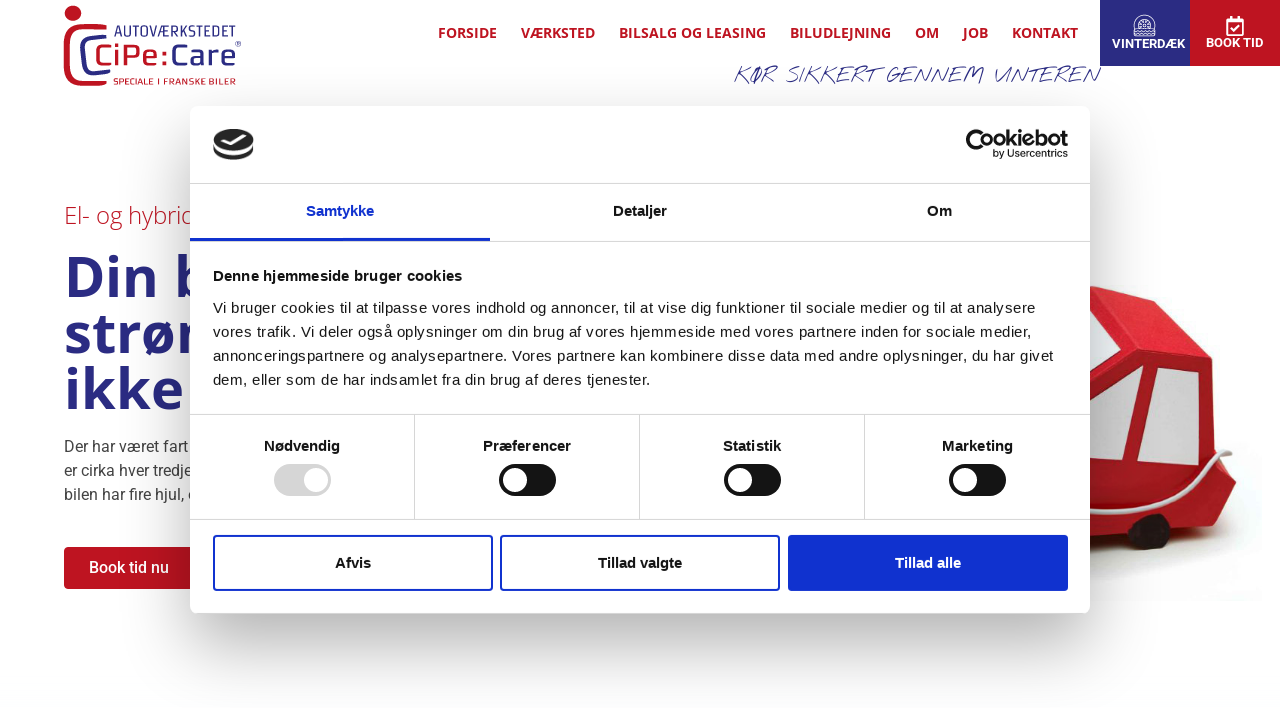

--- FILE ---
content_type: text/html; charset=UTF-8
request_url: https://cipecare.dk/el-og-hybridbiler/
body_size: 26915
content:
<!doctype html>
<html lang="da-DK" prefix="og: https://ogp.me/ns#">
<head>
	<meta charset="UTF-8">
	<meta name="viewport" content="width=device-width, initial-scale=1">
	<link rel="profile" href="https://gmpg.org/xfn/11">
		<style>img:is([sizes="auto" i], [sizes^="auto," i]) { contain-intrinsic-size: 3000px 1500px }</style>
	
<!-- Søgemaskine-optimering af Rank Math - https://rankmath.com/ -->
<title>Service af elbil og hybridbil</title>
<meta name="description" content="Der har været fart på udviklingen inden for el- og hybridbiler. Ifølge FDM er cirka hver tredje nysalg i 2023 en elbil – det er vildt. Men så længe bilen har"/>
<meta name="robots" content="index, follow, max-snippet:-1, max-video-preview:-1, max-image-preview:large"/>
<link rel="canonical" href="https://cipecare.dk/el-og-hybridbiler/" />
<meta property="og:locale" content="da_DK" />
<meta property="og:type" content="article" />
<meta property="og:title" content="Service af elbil og hybridbil" />
<meta property="og:description" content="Der har været fart på udviklingen inden for el- og hybridbiler. Ifølge FDM er cirka hver tredje nysalg i 2023 en elbil – det er vildt. Men så længe bilen har" />
<meta property="og:url" content="https://cipecare.dk/el-og-hybridbiler/" />
<meta property="og:site_name" content="CiPe:Care er specialister" />
<meta property="og:updated_time" content="2025-10-22T14:19:12+02:00" />
<meta property="og:image" content="https://cipecare.dk/wp-content/uploads/2024/01/cipecar-med-ledning.jpg" />
<meta property="og:image:secure_url" content="https://cipecare.dk/wp-content/uploads/2024/01/cipecar-med-ledning.jpg" />
<meta property="og:image:width" content="600" />
<meta property="og:image:height" content="436" />
<meta property="og:image:alt" content="CipeCare" />
<meta property="og:image:type" content="image/jpeg" />
<meta name="twitter:card" content="summary_large_image" />
<meta name="twitter:title" content="Service af elbil og hybridbil" />
<meta name="twitter:description" content="Der har været fart på udviklingen inden for el- og hybridbiler. Ifølge FDM er cirka hver tredje nysalg i 2023 en elbil – det er vildt. Men så længe bilen har" />
<meta name="twitter:image" content="https://cipecare.dk/wp-content/uploads/2024/01/cipecar-med-ledning.jpg" />
<meta name="twitter:label1" content="Tid for at læse" />
<meta name="twitter:data1" content="2 minutter" />
<!-- /Rank Math WordPress SEO plugin -->

<script type='application/javascript'  id='pys-version-script'>console.log('PixelYourSite Free version 11.1.3');</script>
<link rel='dns-prefetch' href='//www.googletagmanager.com' />
<link rel="alternate" type="application/rss+xml" title="CiPe:Care er specialister &raquo; Feed" href="https://cipecare.dk/feed/" />
<link rel="alternate" type="application/rss+xml" title="CiPe:Care er specialister &raquo;-kommentar-feed" href="https://cipecare.dk/comments/feed/" />
<script>
window._wpemojiSettings = {"baseUrl":"https:\/\/s.w.org\/images\/core\/emoji\/16.0.1\/72x72\/","ext":".png","svgUrl":"https:\/\/s.w.org\/images\/core\/emoji\/16.0.1\/svg\/","svgExt":".svg","source":{"concatemoji":"https:\/\/cipecare.dk\/wp-includes\/js\/wp-emoji-release.min.js?ver=4c5e9485eeaa9ce99ec5fe48e05307fd"}};
/*! This file is auto-generated */
!function(s,n){var o,i,e;function c(e){try{var t={supportTests:e,timestamp:(new Date).valueOf()};sessionStorage.setItem(o,JSON.stringify(t))}catch(e){}}function p(e,t,n){e.clearRect(0,0,e.canvas.width,e.canvas.height),e.fillText(t,0,0);var t=new Uint32Array(e.getImageData(0,0,e.canvas.width,e.canvas.height).data),a=(e.clearRect(0,0,e.canvas.width,e.canvas.height),e.fillText(n,0,0),new Uint32Array(e.getImageData(0,0,e.canvas.width,e.canvas.height).data));return t.every(function(e,t){return e===a[t]})}function u(e,t){e.clearRect(0,0,e.canvas.width,e.canvas.height),e.fillText(t,0,0);for(var n=e.getImageData(16,16,1,1),a=0;a<n.data.length;a++)if(0!==n.data[a])return!1;return!0}function f(e,t,n,a){switch(t){case"flag":return n(e,"\ud83c\udff3\ufe0f\u200d\u26a7\ufe0f","\ud83c\udff3\ufe0f\u200b\u26a7\ufe0f")?!1:!n(e,"\ud83c\udde8\ud83c\uddf6","\ud83c\udde8\u200b\ud83c\uddf6")&&!n(e,"\ud83c\udff4\udb40\udc67\udb40\udc62\udb40\udc65\udb40\udc6e\udb40\udc67\udb40\udc7f","\ud83c\udff4\u200b\udb40\udc67\u200b\udb40\udc62\u200b\udb40\udc65\u200b\udb40\udc6e\u200b\udb40\udc67\u200b\udb40\udc7f");case"emoji":return!a(e,"\ud83e\udedf")}return!1}function g(e,t,n,a){var r="undefined"!=typeof WorkerGlobalScope&&self instanceof WorkerGlobalScope?new OffscreenCanvas(300,150):s.createElement("canvas"),o=r.getContext("2d",{willReadFrequently:!0}),i=(o.textBaseline="top",o.font="600 32px Arial",{});return e.forEach(function(e){i[e]=t(o,e,n,a)}),i}function t(e){var t=s.createElement("script");t.src=e,t.defer=!0,s.head.appendChild(t)}"undefined"!=typeof Promise&&(o="wpEmojiSettingsSupports",i=["flag","emoji"],n.supports={everything:!0,everythingExceptFlag:!0},e=new Promise(function(e){s.addEventListener("DOMContentLoaded",e,{once:!0})}),new Promise(function(t){var n=function(){try{var e=JSON.parse(sessionStorage.getItem(o));if("object"==typeof e&&"number"==typeof e.timestamp&&(new Date).valueOf()<e.timestamp+604800&&"object"==typeof e.supportTests)return e.supportTests}catch(e){}return null}();if(!n){if("undefined"!=typeof Worker&&"undefined"!=typeof OffscreenCanvas&&"undefined"!=typeof URL&&URL.createObjectURL&&"undefined"!=typeof Blob)try{var e="postMessage("+g.toString()+"("+[JSON.stringify(i),f.toString(),p.toString(),u.toString()].join(",")+"));",a=new Blob([e],{type:"text/javascript"}),r=new Worker(URL.createObjectURL(a),{name:"wpTestEmojiSupports"});return void(r.onmessage=function(e){c(n=e.data),r.terminate(),t(n)})}catch(e){}c(n=g(i,f,p,u))}t(n)}).then(function(e){for(var t in e)n.supports[t]=e[t],n.supports.everything=n.supports.everything&&n.supports[t],"flag"!==t&&(n.supports.everythingExceptFlag=n.supports.everythingExceptFlag&&n.supports[t]);n.supports.everythingExceptFlag=n.supports.everythingExceptFlag&&!n.supports.flag,n.DOMReady=!1,n.readyCallback=function(){n.DOMReady=!0}}).then(function(){return e}).then(function(){var e;n.supports.everything||(n.readyCallback(),(e=n.source||{}).concatemoji?t(e.concatemoji):e.wpemoji&&e.twemoji&&(t(e.twemoji),t(e.wpemoji)))}))}((window,document),window._wpemojiSettings);
</script>
<style id='wp-emoji-styles-inline-css'>

	img.wp-smiley, img.emoji {
		display: inline !important;
		border: none !important;
		box-shadow: none !important;
		height: 1em !important;
		width: 1em !important;
		margin: 0 0.07em !important;
		vertical-align: -0.1em !important;
		background: none !important;
		padding: 0 !important;
	}
</style>
<style id='global-styles-inline-css'>
:root{--wp--preset--aspect-ratio--square: 1;--wp--preset--aspect-ratio--4-3: 4/3;--wp--preset--aspect-ratio--3-4: 3/4;--wp--preset--aspect-ratio--3-2: 3/2;--wp--preset--aspect-ratio--2-3: 2/3;--wp--preset--aspect-ratio--16-9: 16/9;--wp--preset--aspect-ratio--9-16: 9/16;--wp--preset--color--black: #000000;--wp--preset--color--cyan-bluish-gray: #abb8c3;--wp--preset--color--white: #ffffff;--wp--preset--color--pale-pink: #f78da7;--wp--preset--color--vivid-red: #cf2e2e;--wp--preset--color--luminous-vivid-orange: #ff6900;--wp--preset--color--luminous-vivid-amber: #fcb900;--wp--preset--color--light-green-cyan: #7bdcb5;--wp--preset--color--vivid-green-cyan: #00d084;--wp--preset--color--pale-cyan-blue: #8ed1fc;--wp--preset--color--vivid-cyan-blue: #0693e3;--wp--preset--color--vivid-purple: #9b51e0;--wp--preset--gradient--vivid-cyan-blue-to-vivid-purple: linear-gradient(135deg,rgba(6,147,227,1) 0%,rgb(155,81,224) 100%);--wp--preset--gradient--light-green-cyan-to-vivid-green-cyan: linear-gradient(135deg,rgb(122,220,180) 0%,rgb(0,208,130) 100%);--wp--preset--gradient--luminous-vivid-amber-to-luminous-vivid-orange: linear-gradient(135deg,rgba(252,185,0,1) 0%,rgba(255,105,0,1) 100%);--wp--preset--gradient--luminous-vivid-orange-to-vivid-red: linear-gradient(135deg,rgba(255,105,0,1) 0%,rgb(207,46,46) 100%);--wp--preset--gradient--very-light-gray-to-cyan-bluish-gray: linear-gradient(135deg,rgb(238,238,238) 0%,rgb(169,184,195) 100%);--wp--preset--gradient--cool-to-warm-spectrum: linear-gradient(135deg,rgb(74,234,220) 0%,rgb(151,120,209) 20%,rgb(207,42,186) 40%,rgb(238,44,130) 60%,rgb(251,105,98) 80%,rgb(254,248,76) 100%);--wp--preset--gradient--blush-light-purple: linear-gradient(135deg,rgb(255,206,236) 0%,rgb(152,150,240) 100%);--wp--preset--gradient--blush-bordeaux: linear-gradient(135deg,rgb(254,205,165) 0%,rgb(254,45,45) 50%,rgb(107,0,62) 100%);--wp--preset--gradient--luminous-dusk: linear-gradient(135deg,rgb(255,203,112) 0%,rgb(199,81,192) 50%,rgb(65,88,208) 100%);--wp--preset--gradient--pale-ocean: linear-gradient(135deg,rgb(255,245,203) 0%,rgb(182,227,212) 50%,rgb(51,167,181) 100%);--wp--preset--gradient--electric-grass: linear-gradient(135deg,rgb(202,248,128) 0%,rgb(113,206,126) 100%);--wp--preset--gradient--midnight: linear-gradient(135deg,rgb(2,3,129) 0%,rgb(40,116,252) 100%);--wp--preset--font-size--small: 13px;--wp--preset--font-size--medium: 20px;--wp--preset--font-size--large: 36px;--wp--preset--font-size--x-large: 42px;--wp--preset--spacing--20: 0.44rem;--wp--preset--spacing--30: 0.67rem;--wp--preset--spacing--40: 1rem;--wp--preset--spacing--50: 1.5rem;--wp--preset--spacing--60: 2.25rem;--wp--preset--spacing--70: 3.38rem;--wp--preset--spacing--80: 5.06rem;--wp--preset--shadow--natural: 6px 6px 9px rgba(0, 0, 0, 0.2);--wp--preset--shadow--deep: 12px 12px 50px rgba(0, 0, 0, 0.4);--wp--preset--shadow--sharp: 6px 6px 0px rgba(0, 0, 0, 0.2);--wp--preset--shadow--outlined: 6px 6px 0px -3px rgba(255, 255, 255, 1), 6px 6px rgba(0, 0, 0, 1);--wp--preset--shadow--crisp: 6px 6px 0px rgba(0, 0, 0, 1);}:root { --wp--style--global--content-size: 800px;--wp--style--global--wide-size: 1200px; }:where(body) { margin: 0; }.wp-site-blocks > .alignleft { float: left; margin-right: 2em; }.wp-site-blocks > .alignright { float: right; margin-left: 2em; }.wp-site-blocks > .aligncenter { justify-content: center; margin-left: auto; margin-right: auto; }:where(.wp-site-blocks) > * { margin-block-start: 24px; margin-block-end: 0; }:where(.wp-site-blocks) > :first-child { margin-block-start: 0; }:where(.wp-site-blocks) > :last-child { margin-block-end: 0; }:root { --wp--style--block-gap: 24px; }:root :where(.is-layout-flow) > :first-child{margin-block-start: 0;}:root :where(.is-layout-flow) > :last-child{margin-block-end: 0;}:root :where(.is-layout-flow) > *{margin-block-start: 24px;margin-block-end: 0;}:root :where(.is-layout-constrained) > :first-child{margin-block-start: 0;}:root :where(.is-layout-constrained) > :last-child{margin-block-end: 0;}:root :where(.is-layout-constrained) > *{margin-block-start: 24px;margin-block-end: 0;}:root :where(.is-layout-flex){gap: 24px;}:root :where(.is-layout-grid){gap: 24px;}.is-layout-flow > .alignleft{float: left;margin-inline-start: 0;margin-inline-end: 2em;}.is-layout-flow > .alignright{float: right;margin-inline-start: 2em;margin-inline-end: 0;}.is-layout-flow > .aligncenter{margin-left: auto !important;margin-right: auto !important;}.is-layout-constrained > .alignleft{float: left;margin-inline-start: 0;margin-inline-end: 2em;}.is-layout-constrained > .alignright{float: right;margin-inline-start: 2em;margin-inline-end: 0;}.is-layout-constrained > .aligncenter{margin-left: auto !important;margin-right: auto !important;}.is-layout-constrained > :where(:not(.alignleft):not(.alignright):not(.alignfull)){max-width: var(--wp--style--global--content-size);margin-left: auto !important;margin-right: auto !important;}.is-layout-constrained > .alignwide{max-width: var(--wp--style--global--wide-size);}body .is-layout-flex{display: flex;}.is-layout-flex{flex-wrap: wrap;align-items: center;}.is-layout-flex > :is(*, div){margin: 0;}body .is-layout-grid{display: grid;}.is-layout-grid > :is(*, div){margin: 0;}body{padding-top: 0px;padding-right: 0px;padding-bottom: 0px;padding-left: 0px;}a:where(:not(.wp-element-button)){text-decoration: underline;}:root :where(.wp-element-button, .wp-block-button__link){background-color: #32373c;border-width: 0;color: #fff;font-family: inherit;font-size: inherit;line-height: inherit;padding: calc(0.667em + 2px) calc(1.333em + 2px);text-decoration: none;}.has-black-color{color: var(--wp--preset--color--black) !important;}.has-cyan-bluish-gray-color{color: var(--wp--preset--color--cyan-bluish-gray) !important;}.has-white-color{color: var(--wp--preset--color--white) !important;}.has-pale-pink-color{color: var(--wp--preset--color--pale-pink) !important;}.has-vivid-red-color{color: var(--wp--preset--color--vivid-red) !important;}.has-luminous-vivid-orange-color{color: var(--wp--preset--color--luminous-vivid-orange) !important;}.has-luminous-vivid-amber-color{color: var(--wp--preset--color--luminous-vivid-amber) !important;}.has-light-green-cyan-color{color: var(--wp--preset--color--light-green-cyan) !important;}.has-vivid-green-cyan-color{color: var(--wp--preset--color--vivid-green-cyan) !important;}.has-pale-cyan-blue-color{color: var(--wp--preset--color--pale-cyan-blue) !important;}.has-vivid-cyan-blue-color{color: var(--wp--preset--color--vivid-cyan-blue) !important;}.has-vivid-purple-color{color: var(--wp--preset--color--vivid-purple) !important;}.has-black-background-color{background-color: var(--wp--preset--color--black) !important;}.has-cyan-bluish-gray-background-color{background-color: var(--wp--preset--color--cyan-bluish-gray) !important;}.has-white-background-color{background-color: var(--wp--preset--color--white) !important;}.has-pale-pink-background-color{background-color: var(--wp--preset--color--pale-pink) !important;}.has-vivid-red-background-color{background-color: var(--wp--preset--color--vivid-red) !important;}.has-luminous-vivid-orange-background-color{background-color: var(--wp--preset--color--luminous-vivid-orange) !important;}.has-luminous-vivid-amber-background-color{background-color: var(--wp--preset--color--luminous-vivid-amber) !important;}.has-light-green-cyan-background-color{background-color: var(--wp--preset--color--light-green-cyan) !important;}.has-vivid-green-cyan-background-color{background-color: var(--wp--preset--color--vivid-green-cyan) !important;}.has-pale-cyan-blue-background-color{background-color: var(--wp--preset--color--pale-cyan-blue) !important;}.has-vivid-cyan-blue-background-color{background-color: var(--wp--preset--color--vivid-cyan-blue) !important;}.has-vivid-purple-background-color{background-color: var(--wp--preset--color--vivid-purple) !important;}.has-black-border-color{border-color: var(--wp--preset--color--black) !important;}.has-cyan-bluish-gray-border-color{border-color: var(--wp--preset--color--cyan-bluish-gray) !important;}.has-white-border-color{border-color: var(--wp--preset--color--white) !important;}.has-pale-pink-border-color{border-color: var(--wp--preset--color--pale-pink) !important;}.has-vivid-red-border-color{border-color: var(--wp--preset--color--vivid-red) !important;}.has-luminous-vivid-orange-border-color{border-color: var(--wp--preset--color--luminous-vivid-orange) !important;}.has-luminous-vivid-amber-border-color{border-color: var(--wp--preset--color--luminous-vivid-amber) !important;}.has-light-green-cyan-border-color{border-color: var(--wp--preset--color--light-green-cyan) !important;}.has-vivid-green-cyan-border-color{border-color: var(--wp--preset--color--vivid-green-cyan) !important;}.has-pale-cyan-blue-border-color{border-color: var(--wp--preset--color--pale-cyan-blue) !important;}.has-vivid-cyan-blue-border-color{border-color: var(--wp--preset--color--vivid-cyan-blue) !important;}.has-vivid-purple-border-color{border-color: var(--wp--preset--color--vivid-purple) !important;}.has-vivid-cyan-blue-to-vivid-purple-gradient-background{background: var(--wp--preset--gradient--vivid-cyan-blue-to-vivid-purple) !important;}.has-light-green-cyan-to-vivid-green-cyan-gradient-background{background: var(--wp--preset--gradient--light-green-cyan-to-vivid-green-cyan) !important;}.has-luminous-vivid-amber-to-luminous-vivid-orange-gradient-background{background: var(--wp--preset--gradient--luminous-vivid-amber-to-luminous-vivid-orange) !important;}.has-luminous-vivid-orange-to-vivid-red-gradient-background{background: var(--wp--preset--gradient--luminous-vivid-orange-to-vivid-red) !important;}.has-very-light-gray-to-cyan-bluish-gray-gradient-background{background: var(--wp--preset--gradient--very-light-gray-to-cyan-bluish-gray) !important;}.has-cool-to-warm-spectrum-gradient-background{background: var(--wp--preset--gradient--cool-to-warm-spectrum) !important;}.has-blush-light-purple-gradient-background{background: var(--wp--preset--gradient--blush-light-purple) !important;}.has-blush-bordeaux-gradient-background{background: var(--wp--preset--gradient--blush-bordeaux) !important;}.has-luminous-dusk-gradient-background{background: var(--wp--preset--gradient--luminous-dusk) !important;}.has-pale-ocean-gradient-background{background: var(--wp--preset--gradient--pale-ocean) !important;}.has-electric-grass-gradient-background{background: var(--wp--preset--gradient--electric-grass) !important;}.has-midnight-gradient-background{background: var(--wp--preset--gradient--midnight) !important;}.has-small-font-size{font-size: var(--wp--preset--font-size--small) !important;}.has-medium-font-size{font-size: var(--wp--preset--font-size--medium) !important;}.has-large-font-size{font-size: var(--wp--preset--font-size--large) !important;}.has-x-large-font-size{font-size: var(--wp--preset--font-size--x-large) !important;}
:root :where(.wp-block-pullquote){font-size: 1.5em;line-height: 1.6;}
</style>
<link rel='stylesheet' id='hello-elementor-theme-style-css' href='https://cipecare.dk/wp-content/themes/hello-elementor/assets/css/theme.css?ver=3.4.5' media='all' />
<link rel='stylesheet' id='hello-elementor-child-style-css' href='https://cipecare.dk/wp-content/themes/hello-theme-child-master/style.css?ver=1.0.0' media='all' />
<link rel='stylesheet' id='hello-elementor-css' href='https://cipecare.dk/wp-content/themes/hello-elementor/assets/css/reset.css?ver=3.4.5' media='all' />
<link rel='stylesheet' id='hello-elementor-header-footer-css' href='https://cipecare.dk/wp-content/themes/hello-elementor/assets/css/header-footer.css?ver=3.4.5' media='all' />
<link rel='stylesheet' id='elementor-frontend-css' href='https://cipecare.dk/wp-content/plugins/elementor/assets/css/frontend.min.css?ver=3.33.0' media='all' />
<link rel='stylesheet' id='widget-image-css' href='https://cipecare.dk/wp-content/plugins/elementor/assets/css/widget-image.min.css?ver=3.33.0' media='all' />
<link rel='stylesheet' id='widget-nav-menu-css' href='https://cipecare.dk/wp-content/plugins/elementor-pro/assets/css/widget-nav-menu.min.css?ver=3.32.3' media='all' />
<link rel='stylesheet' id='widget-icon-box-css' href='https://cipecare.dk/wp-content/plugins/elementor/assets/css/widget-icon-box.min.css?ver=3.33.0' media='all' />
<link rel='stylesheet' id='e-sticky-css' href='https://cipecare.dk/wp-content/plugins/elementor-pro/assets/css/modules/sticky.min.css?ver=3.32.3' media='all' />
<link rel='stylesheet' id='widget-heading-css' href='https://cipecare.dk/wp-content/plugins/elementor/assets/css/widget-heading.min.css?ver=3.33.0' media='all' />
<link rel='stylesheet' id='widget-lottie-css' href='https://cipecare.dk/wp-content/plugins/elementor-pro/assets/css/widget-lottie.min.css?ver=3.32.3' media='all' />
<link rel='stylesheet' id='widget-icon-list-css' href='https://cipecare.dk/wp-content/plugins/elementor/assets/css/widget-icon-list.min.css?ver=3.33.0' media='all' />
<link rel='stylesheet' id='widget-form-css' href='https://cipecare.dk/wp-content/plugins/elementor-pro/assets/css/widget-form.min.css?ver=3.32.3' media='all' />
<link rel='stylesheet' id='widget-social-icons-css' href='https://cipecare.dk/wp-content/plugins/elementor/assets/css/widget-social-icons.min.css?ver=3.33.0' media='all' />
<link rel='stylesheet' id='e-apple-webkit-css' href='https://cipecare.dk/wp-content/plugins/elementor/assets/css/conditionals/apple-webkit.min.css?ver=3.33.0' media='all' />
<link rel='stylesheet' id='elementor-post-8-css' href='https://cipecare.dk/wp-content/uploads/elementor/css/post-8.css?ver=1763017874' media='all' />
<link rel='stylesheet' id='e-motion-fx-css' href='https://cipecare.dk/wp-content/plugins/elementor-pro/assets/css/modules/motion-fx.min.css?ver=3.32.3' media='all' />
<link rel='stylesheet' id='elementor-post-4130-css' href='https://cipecare.dk/wp-content/uploads/elementor/css/post-4130.css?ver=1763028503' media='all' />
<link rel='stylesheet' id='elementor-post-9-css' href='https://cipecare.dk/wp-content/uploads/elementor/css/post-9.css?ver=1763017874' media='all' />
<link rel='stylesheet' id='elementor-post-393-css' href='https://cipecare.dk/wp-content/uploads/elementor/css/post-393.css?ver=1763017874' media='all' />
<link rel='stylesheet' id='elementor-gf-local-opensans-css' href='https://cipecare.dk/wp-content/uploads/elementor/google-fonts/css/opensans.css?ver=1737397657' media='all' />
<link rel='stylesheet' id='elementor-gf-local-roboto-css' href='https://cipecare.dk/wp-content/uploads/elementor/google-fonts/css/roboto.css?ver=1737397663' media='all' />
<link rel='stylesheet' id='elementor-gf-local-nothingyoucoulddo-css' href='https://cipecare.dk/wp-content/uploads/elementor/google-fonts/css/nothingyoucoulddo.css?ver=1737397663' media='all' />
<script id="jquery-core-js-extra">
var pysFacebookRest = {"restApiUrl":"https:\/\/cipecare.dk\/wp-json\/pys-facebook\/v1\/event","debug":""};
</script>
<script src="https://cipecare.dk/wp-includes/js/jquery/jquery.min.js?ver=3.7.1" id="jquery-core-js"></script>
<script src="https://cipecare.dk/wp-includes/js/jquery/jquery-migrate.min.js?ver=3.4.1" id="jquery-migrate-js"></script>
<script src="https://cipecare.dk/wp-content/plugins/pixelyoursite/dist/scripts/jquery.bind-first-0.2.3.min.js?ver=4c5e9485eeaa9ce99ec5fe48e05307fd" id="jquery-bind-first-js"></script>
<script src="https://cipecare.dk/wp-content/plugins/pixelyoursite/dist/scripts/js.cookie-2.1.3.min.js?ver=2.1.3" id="js-cookie-pys-js"></script>
<script src="https://cipecare.dk/wp-content/plugins/pixelyoursite/dist/scripts/tld.min.js?ver=2.3.1" id="js-tld-js"></script>
<script id="pys-js-extra">
var pysOptions = {"staticEvents":{"facebook":{"init_event":[{"delay":0,"type":"static","ajaxFire":false,"name":"PageView","pixelIds":["390527722411052"],"eventID":"2049179c-fa1f-4f7b-a2e8-6de43979a49d","params":{"page_title":"El- og hybridbiler","post_type":"page","post_id":4130,"plugin":"PixelYourSite","user_role":"guest","event_url":"cipecare.dk\/el-og-hybridbiler\/"},"e_id":"init_event","ids":[],"hasTimeWindow":false,"timeWindow":0,"woo_order":"","edd_order":""}]}},"dynamicEvents":{"automatic_event_form":{"facebook":{"delay":0,"type":"dyn","name":"Form","pixelIds":["390527722411052"],"eventID":"449dd7e9-cc37-4a20-916e-bc75f5ae808f","params":{"page_title":"El- og hybridbiler","post_type":"page","post_id":4130,"plugin":"PixelYourSite","user_role":"guest","event_url":"cipecare.dk\/el-og-hybridbiler\/"},"e_id":"automatic_event_form","ids":[],"hasTimeWindow":false,"timeWindow":0,"woo_order":"","edd_order":""}},"automatic_event_download":{"facebook":{"delay":0,"type":"dyn","name":"Download","extensions":["","doc","exe","js","pdf","ppt","tgz","zip","xls"],"pixelIds":["390527722411052"],"eventID":"cc72a700-b685-434f-b2ec-1cd74615ecb9","params":{"page_title":"El- og hybridbiler","post_type":"page","post_id":4130,"plugin":"PixelYourSite","user_role":"guest","event_url":"cipecare.dk\/el-og-hybridbiler\/"},"e_id":"automatic_event_download","ids":[],"hasTimeWindow":false,"timeWindow":0,"woo_order":"","edd_order":""}},"automatic_event_comment":{"facebook":{"delay":0,"type":"dyn","name":"Comment","pixelIds":["390527722411052"],"eventID":"964594a3-f520-4422-b830-a768e2f5ad48","params":{"page_title":"El- og hybridbiler","post_type":"page","post_id":4130,"plugin":"PixelYourSite","user_role":"guest","event_url":"cipecare.dk\/el-og-hybridbiler\/"},"e_id":"automatic_event_comment","ids":[],"hasTimeWindow":false,"timeWindow":0,"woo_order":"","edd_order":""}}},"triggerEvents":[],"triggerEventTypes":[],"facebook":{"pixelIds":["390527722411052"],"advancedMatching":[],"advancedMatchingEnabled":true,"removeMetadata":false,"wooVariableAsSimple":false,"serverApiEnabled":true,"wooCRSendFromServer":false,"send_external_id":null,"enabled_medical":false,"do_not_track_medical_param":["event_url","post_title","page_title","landing_page","content_name","categories","category_name","tags"],"meta_ldu":false},"debug":"","siteUrl":"https:\/\/cipecare.dk","ajaxUrl":"https:\/\/cipecare.dk\/wp-admin\/admin-ajax.php","ajax_event":"a2fb46409d","enable_remove_download_url_param":"1","cookie_duration":"7","last_visit_duration":"60","enable_success_send_form":"","ajaxForServerEvent":"1","ajaxForServerStaticEvent":"1","useSendBeacon":"1","send_external_id":"1","external_id_expire":"180","track_cookie_for_subdomains":"1","google_consent_mode":"1","gdpr":{"ajax_enabled":false,"all_disabled_by_api":false,"facebook_disabled_by_api":false,"analytics_disabled_by_api":false,"google_ads_disabled_by_api":false,"pinterest_disabled_by_api":false,"bing_disabled_by_api":false,"externalID_disabled_by_api":false,"facebook_prior_consent_enabled":true,"analytics_prior_consent_enabled":true,"google_ads_prior_consent_enabled":null,"pinterest_prior_consent_enabled":true,"bing_prior_consent_enabled":true,"cookiebot_integration_enabled":false,"cookiebot_facebook_consent_category":"marketing","cookiebot_analytics_consent_category":"statistics","cookiebot_tiktok_consent_category":"marketing","cookiebot_google_ads_consent_category":"marketing","cookiebot_pinterest_consent_category":"marketing","cookiebot_bing_consent_category":"marketing","consent_magic_integration_enabled":false,"real_cookie_banner_integration_enabled":false,"cookie_notice_integration_enabled":false,"cookie_law_info_integration_enabled":false,"analytics_storage":{"enabled":true,"value":"granted","filter":false},"ad_storage":{"enabled":true,"value":"granted","filter":false},"ad_user_data":{"enabled":true,"value":"granted","filter":false},"ad_personalization":{"enabled":true,"value":"granted","filter":false}},"cookie":{"disabled_all_cookie":false,"disabled_start_session_cookie":false,"disabled_advanced_form_data_cookie":false,"disabled_landing_page_cookie":false,"disabled_first_visit_cookie":false,"disabled_trafficsource_cookie":false,"disabled_utmTerms_cookie":false,"disabled_utmId_cookie":false},"tracking_analytics":{"TrafficSource":"direct","TrafficLanding":"undefined","TrafficUtms":[],"TrafficUtmsId":[]},"GATags":{"ga_datalayer_type":"default","ga_datalayer_name":"dataLayerPYS"},"woo":{"enabled":false},"edd":{"enabled":false},"cache_bypass":"1765813682"};
</script>
<script src="https://cipecare.dk/wp-content/plugins/pixelyoursite/dist/scripts/public.js?ver=11.1.3" id="pys-js"></script>

<!-- Google tag (gtag.js) snippet added by Site Kit -->
<!-- Google Analytics-snippet tilføjet af Site Kit -->
<script src="https://www.googletagmanager.com/gtag/js?id=G-NSQ4LRCK6B" id="google_gtagjs-js" async></script>
<script id="google_gtagjs-js-after">
window.dataLayer = window.dataLayer || [];function gtag(){dataLayer.push(arguments);}
gtag("set","linker",{"domains":["cipecare.dk"]});
gtag("js", new Date());
gtag("set", "developer_id.dZTNiMT", true);
gtag("config", "G-NSQ4LRCK6B", {"googlesitekit_post_type":"page"});
 window._googlesitekit = window._googlesitekit || {}; window._googlesitekit.throttledEvents = []; window._googlesitekit.gtagEvent = (name, data) => { var key = JSON.stringify( { name, data } ); if ( !! window._googlesitekit.throttledEvents[ key ] ) { return; } window._googlesitekit.throttledEvents[ key ] = true; setTimeout( () => { delete window._googlesitekit.throttledEvents[ key ]; }, 5 ); gtag( "event", name, { ...data, event_source: "site-kit" } ); };
</script>
<link rel="https://api.w.org/" href="https://cipecare.dk/wp-json/" /><link rel="alternate" title="JSON" type="application/json" href="https://cipecare.dk/wp-json/wp/v2/pages/4130" /><link rel="alternate" title="oEmbed (JSON)" type="application/json+oembed" href="https://cipecare.dk/wp-json/oembed/1.0/embed?url=https%3A%2F%2Fcipecare.dk%2Fel-og-hybridbiler%2F" />
<link rel="alternate" title="oEmbed (XML)" type="text/xml+oembed" href="https://cipecare.dk/wp-json/oembed/1.0/embed?url=https%3A%2F%2Fcipecare.dk%2Fel-og-hybridbiler%2F&#038;format=xml" />
<meta name="generator" content="Site Kit by Google 1.165.0" />
<meta name="generator" content="Elementor 3.33.0; features: e_font_icon_svg, additional_custom_breakpoints; settings: css_print_method-external, google_font-enabled, font_display-auto">
<!-- Google Tag Manager -->
<script>(function(w,d,s,l,i){w[l]=w[l]||[];w[l].push({'gtm.start':
new Date().getTime(),event:'gtm.js'});var f=d.getElementsByTagName(s)[0],
j=d.createElement(s),dl=l!='dataLayer'?'&l='+l:'';j.async=true;j.src=
'https://www.googletagmanager.com/gtm.js?id='+i+dl;f.parentNode.insertBefore(j,f);
})(window,document,'script','dataLayer','GTM-MPLTC7P');</script>
<!-- End Google Tag Manager -->


<!-- Google tag (gtag.js) -->
<script async src="https://www.googletagmanager.com/gtag/js?id=AW-11179170070"></script>
<script>
  window.dataLayer = window.dataLayer || [];
  function gtag(){dataLayer.push(arguments);}
  gtag('js', new Date());

  gtag('config', 'AW-11179170070');
</script>
<script defer async src='https://cdn.trustindex.io/loader.js?046e3bb20ac0659faf663339790'></script>
<script defer async src='https://cdn.trustindex.io/loader.js?83aacf52097f659b65865b621ea'></script>
<script type="text/javascript" defer async src="https://cdn.trustindex.io/assets/js/richsnippet.js?c51eba52793g9c27"></script>
<script id="Cookiebot" src="https://consent.cookiebot.com/uc.js" data-cbid="496c81f0-2357-4014-949e-9d7efb63a36b" data-blockingmode="auto" type="text/javascript"></script>
			<style>
				.e-con.e-parent:nth-of-type(n+4):not(.e-lazyloaded):not(.e-no-lazyload),
				.e-con.e-parent:nth-of-type(n+4):not(.e-lazyloaded):not(.e-no-lazyload) * {
					background-image: none !important;
				}
				@media screen and (max-height: 1024px) {
					.e-con.e-parent:nth-of-type(n+3):not(.e-lazyloaded):not(.e-no-lazyload),
					.e-con.e-parent:nth-of-type(n+3):not(.e-lazyloaded):not(.e-no-lazyload) * {
						background-image: none !important;
					}
				}
				@media screen and (max-height: 640px) {
					.e-con.e-parent:nth-of-type(n+2):not(.e-lazyloaded):not(.e-no-lazyload),
					.e-con.e-parent:nth-of-type(n+2):not(.e-lazyloaded):not(.e-no-lazyload) * {
						background-image: none !important;
					}
				}
			</style>
			<link rel="icon" href="https://cipecare.dk/wp-content/uploads/2020/07/cipecare-logo-lille.svg" sizes="32x32" />
<link rel="icon" href="https://cipecare.dk/wp-content/uploads/2020/07/cipecare-logo-lille.svg" sizes="192x192" />
<link rel="apple-touch-icon" href="https://cipecare.dk/wp-content/uploads/2020/07/cipecare-logo-lille.svg" />
<meta name="msapplication-TileImage" content="https://cipecare.dk/wp-content/uploads/2020/07/cipecare-logo-lille.svg" />
</head>
<body data-rsssl=1 class="wp-singular page-template page-template-elementor_header_footer page page-id-4130 wp-custom-logo wp-embed-responsive wp-theme-hello-elementor wp-child-theme-hello-theme-child-master hello-elementor-default elementor-default elementor-template-full-width elementor-kit-8 elementor-page elementor-page-4130">

<!-- Google Tag Manager (noscript) -->
<noscript><iframe src="https://www.googletagmanager.com/ns.html?id=GTM-MPLTC7P"
height="0" width="0" style="display:none;visibility:hidden"></iframe></noscript>
<!-- End Google Tag Manager (noscript) -->

<a class="skip-link screen-reader-text" href="#content">Videre til indhold</a>

		<header data-elementor-type="header" data-elementor-id="9" class="elementor elementor-9 elementor-location-header" data-elementor-post-type="elementor_library">
					<header class="elementor-section elementor-top-section elementor-element elementor-element-68491952 elementor-section-content-middle elementor-section-full_width sticky-header elementor-section-height-default elementor-section-height-default" data-id="68491952" data-element_type="section" data-settings="{&quot;sticky&quot;:&quot;top&quot;,&quot;sticky_effects_offset&quot;:90,&quot;sticky_on&quot;:[&quot;desktop&quot;,&quot;tablet&quot;,&quot;mobile&quot;],&quot;sticky_offset&quot;:0,&quot;sticky_anchor_link_offset&quot;:0}">
						<div class="elementor-container elementor-column-gap-no">
					<div class="elementor-column elementor-col-50 elementor-top-column elementor-element elementor-element-409a74bc" data-id="409a74bc" data-element_type="column">
			<div class="elementor-widget-wrap elementor-element-populated">
						<div class="elementor-element elementor-element-320a047c oldlogo elementor-widget elementor-widget-theme-site-logo elementor-widget-image" data-id="320a047c" data-element_type="widget" data-widget_type="theme-site-logo.default">
											<a href="https://cipecare.dk">
			<img src="https://cipecare.dk/wp-content/uploads/2020/08/cipecare-logo.svg" class="attachment-full size-full wp-image-24" alt="Cipe:Care logo" />				</a>
											</div>
				<div class="elementor-element elementor-element-c504136 newlogo elementor-widget elementor-widget-image" data-id="c504136" data-element_type="widget" data-widget_type="image.default">
																<a href="https://cipecare.dk">
							<img src="https://cipecare.dk/wp-content/uploads/2020/07/cipecare-logo-lille.svg" class="attachment-full size-full wp-image-268" alt="Cipe:Care logo" />								</a>
															</div>
					</div>
		</div>
				<nav class="elementor-column elementor-col-50 elementor-top-column elementor-element elementor-element-41c3a668" data-id="41c3a668" data-element_type="column">
			<div class="elementor-widget-wrap elementor-element-populated">
						<div class="elementor-element elementor-element-5533e04 elementor-nav-menu--stretch elementor-widget__width-auto elementor-hidden-tablet elementor-hidden-mobile elementor-nav-menu--dropdown-tablet elementor-nav-menu__text-align-aside elementor-nav-menu--toggle elementor-nav-menu--burger elementor-widget elementor-widget-nav-menu" data-id="5533e04" data-element_type="widget" data-settings="{&quot;full_width&quot;:&quot;stretch&quot;,&quot;layout&quot;:&quot;horizontal&quot;,&quot;submenu_icon&quot;:{&quot;value&quot;:&quot;&lt;svg aria-hidden=\&quot;true\&quot; class=\&quot;e-font-icon-svg e-fas-caret-down\&quot; viewBox=\&quot;0 0 320 512\&quot; xmlns=\&quot;http:\/\/www.w3.org\/2000\/svg\&quot;&gt;&lt;path d=\&quot;M31.3 192h257.3c17.8 0 26.7 21.5 14.1 34.1L174.1 354.8c-7.8 7.8-20.5 7.8-28.3 0L17.2 226.1C4.6 213.5 13.5 192 31.3 192z\&quot;&gt;&lt;\/path&gt;&lt;\/svg&gt;&quot;,&quot;library&quot;:&quot;fa-solid&quot;},&quot;toggle&quot;:&quot;burger&quot;}" data-widget_type="nav-menu.default">
								<nav aria-label="Menu" class="elementor-nav-menu--main elementor-nav-menu__container elementor-nav-menu--layout-horizontal e--pointer-none">
				<ul id="menu-1-5533e04" class="elementor-nav-menu"><li class="menu-item menu-item-type-post_type menu-item-object-page menu-item-home menu-item-958"><a href="https://cipecare.dk/" class="elementor-item">Forside</a></li>
<li class="menu-item menu-item-type-custom menu-item-object-custom current-menu-ancestor current-menu-parent menu-item-has-children menu-item-674"><a class="elementor-item">Værksted</a>
<ul class="sub-menu elementor-nav-menu--dropdown">
	<li class="menu-item menu-item-type-post_type menu-item-object-page menu-item-514"><a href="https://cipecare.dk/reparation/" class="elementor-sub-item">Reparation</a></li>
	<li class="menu-item menu-item-type-post_type menu-item-object-page menu-item-526"><a href="https://cipecare.dk/skadecenter/" class="elementor-sub-item">Skadecenter</a></li>
	<li class="menu-item menu-item-type-post_type menu-item-object-page menu-item-551"><a href="https://cipecare.dk/erhvervsaftaler/" class="elementor-sub-item">Erhvervsaftaler</a></li>
	<li class="menu-item menu-item-type-post_type menu-item-object-page menu-item-699"><a href="https://cipecare.dk/bilsyn/" class="elementor-sub-item">Bilsyn</a></li>
	<li class="menu-item menu-item-type-post_type menu-item-object-page current-menu-item page_item page-item-4130 current_page_item menu-item-4140"><a href="https://cipecare.dk/el-og-hybridbiler/" aria-current="page" class="elementor-sub-item elementor-item-active">El- og hybridbiler</a></li>
	<li class="menu-item menu-item-type-post_type menu-item-object-page menu-item-2450"><a href="https://cipecare.dk/autovaerksted-i-odense/" class="elementor-sub-item">Autoværksted i Odense</a></li>
	<li class="menu-item menu-item-type-post_type menu-item-object-page menu-item-2451"><a href="https://cipecare.dk/autovaerksted-i-nyborg/" class="elementor-sub-item">Autoværksted i Nyborg</a></li>
	<li class="menu-item menu-item-type-post_type menu-item-object-page menu-item-2449"><a href="https://cipecare.dk/autovaerksted-i-svendborg/" class="elementor-sub-item">Autoværksted i Svendborg</a></li>
</ul>
</li>
<li class="menu-item menu-item-type-custom menu-item-object-custom menu-item-has-children menu-item-675"><a class="elementor-item">Bilsalg og Leasing</a>
<ul class="sub-menu elementor-nav-menu--dropdown">
	<li class="menu-item menu-item-type-post_type menu-item-object-page menu-item-506"><a href="https://cipecare.dk/salg-af-biler/" class="elementor-sub-item">Salg af brugte biler</a></li>
	<li class="menu-item menu-item-type-post_type menu-item-object-page menu-item-845"><a href="https://cipecare.dk/leasing/" class="elementor-sub-item">Flexleasing</a></li>
</ul>
</li>
<li class="menu-item menu-item-type-custom menu-item-object-custom menu-item-has-children menu-item-1364"><a class="elementor-item">Biludlejning</a>
<ul class="sub-menu elementor-nav-menu--dropdown">
	<li class="menu-item menu-item-type-custom menu-item-object-custom menu-item-1365"><a target="_blank" href="https://hejoscar.dk/afdelinger/biludlejning-odense-c" class="elementor-sub-item">Odense</a></li>
	<li class="menu-item menu-item-type-custom menu-item-object-custom menu-item-1366"><a target="_blank" href="https://hejoscar.dk/afdelinger/biludlejning-nyborg" class="elementor-sub-item">Nyborg</a></li>
</ul>
</li>
<li class="menu-item menu-item-type-custom menu-item-object-custom menu-item-has-children menu-item-905"><a class="elementor-item">Om</a>
<ul class="sub-menu elementor-nav-menu--dropdown">
	<li class="menu-item menu-item-type-post_type menu-item-object-page menu-item-500"><a href="https://cipecare.dk/vip-klub/" class="elementor-sub-item">VIP-klub</a></li>
	<li class="menu-item menu-item-type-post_type menu-item-object-page menu-item-491"><a href="https://cipecare.dk/om/" class="elementor-sub-item">Om Cipe:Care</a></li>
	<li class="menu-item menu-item-type-post_type menu-item-object-page menu-item-5991"><a href="https://cipecare.dk/esg-hos-cipecare/" class="elementor-sub-item">ESG hos CiPe:Care</a></li>
	<li class="menu-item menu-item-type-post_type menu-item-object-page menu-item-904"><a href="https://cipecare.dk/hverdagen-som-laerling/" class="elementor-sub-item">Hverdagen som lærling</a></li>
	<li class="menu-item menu-item-type-post_type menu-item-object-page menu-item-4047"><a href="https://cipecare.dk/hverdagen-som-mekaniker/" class="elementor-sub-item">Hverdagen som mekaniker</a></li>
	<li class="menu-item menu-item-type-post_type menu-item-object-page menu-item-4234"><a href="https://cipecare.dk/cipecare-kart-racing/" class="elementor-sub-item">CiPe:Care Kart Racing</a></li>
</ul>
</li>
<li class="menu-item menu-item-type-post_type menu-item-object-page menu-item-4013"><a href="https://cipecare.dk/jobopslag/" class="elementor-item">Job</a></li>
<li class="menu-item menu-item-type-post_type menu-item-object-page menu-item-457"><a href="https://cipecare.dk/kontakt/" class="elementor-item">Kontakt</a></li>
</ul>			</nav>
					<div class="elementor-menu-toggle" role="button" tabindex="0" aria-label="Menuskift" aria-expanded="false">
			<svg aria-hidden="true" role="presentation" class="elementor-menu-toggle__icon--open e-font-icon-svg e-eicon-menu-bar" viewBox="0 0 1000 1000" xmlns="http://www.w3.org/2000/svg"><path d="M104 333H896C929 333 958 304 958 271S929 208 896 208H104C71 208 42 237 42 271S71 333 104 333ZM104 583H896C929 583 958 554 958 521S929 458 896 458H104C71 458 42 487 42 521S71 583 104 583ZM104 833H896C929 833 958 804 958 771S929 708 896 708H104C71 708 42 737 42 771S71 833 104 833Z"></path></svg><svg aria-hidden="true" role="presentation" class="elementor-menu-toggle__icon--close e-font-icon-svg e-eicon-close" viewBox="0 0 1000 1000" xmlns="http://www.w3.org/2000/svg"><path d="M742 167L500 408 258 167C246 154 233 150 217 150 196 150 179 158 167 167 154 179 150 196 150 212 150 229 154 242 171 254L408 500 167 742C138 771 138 800 167 829 196 858 225 858 254 829L496 587 738 829C750 842 767 846 783 846 800 846 817 842 829 829 842 817 846 804 846 783 846 767 842 750 829 737L588 500 833 258C863 229 863 200 833 171 804 137 775 137 742 167Z"></path></svg>		</div>
					<nav class="elementor-nav-menu--dropdown elementor-nav-menu__container" aria-hidden="true">
				<ul id="menu-2-5533e04" class="elementor-nav-menu"><li class="menu-item menu-item-type-post_type menu-item-object-page menu-item-home menu-item-958"><a href="https://cipecare.dk/" class="elementor-item" tabindex="-1">Forside</a></li>
<li class="menu-item menu-item-type-custom menu-item-object-custom current-menu-ancestor current-menu-parent menu-item-has-children menu-item-674"><a class="elementor-item" tabindex="-1">Værksted</a>
<ul class="sub-menu elementor-nav-menu--dropdown">
	<li class="menu-item menu-item-type-post_type menu-item-object-page menu-item-514"><a href="https://cipecare.dk/reparation/" class="elementor-sub-item" tabindex="-1">Reparation</a></li>
	<li class="menu-item menu-item-type-post_type menu-item-object-page menu-item-526"><a href="https://cipecare.dk/skadecenter/" class="elementor-sub-item" tabindex="-1">Skadecenter</a></li>
	<li class="menu-item menu-item-type-post_type menu-item-object-page menu-item-551"><a href="https://cipecare.dk/erhvervsaftaler/" class="elementor-sub-item" tabindex="-1">Erhvervsaftaler</a></li>
	<li class="menu-item menu-item-type-post_type menu-item-object-page menu-item-699"><a href="https://cipecare.dk/bilsyn/" class="elementor-sub-item" tabindex="-1">Bilsyn</a></li>
	<li class="menu-item menu-item-type-post_type menu-item-object-page current-menu-item page_item page-item-4130 current_page_item menu-item-4140"><a href="https://cipecare.dk/el-og-hybridbiler/" aria-current="page" class="elementor-sub-item elementor-item-active" tabindex="-1">El- og hybridbiler</a></li>
	<li class="menu-item menu-item-type-post_type menu-item-object-page menu-item-2450"><a href="https://cipecare.dk/autovaerksted-i-odense/" class="elementor-sub-item" tabindex="-1">Autoværksted i Odense</a></li>
	<li class="menu-item menu-item-type-post_type menu-item-object-page menu-item-2451"><a href="https://cipecare.dk/autovaerksted-i-nyborg/" class="elementor-sub-item" tabindex="-1">Autoværksted i Nyborg</a></li>
	<li class="menu-item menu-item-type-post_type menu-item-object-page menu-item-2449"><a href="https://cipecare.dk/autovaerksted-i-svendborg/" class="elementor-sub-item" tabindex="-1">Autoværksted i Svendborg</a></li>
</ul>
</li>
<li class="menu-item menu-item-type-custom menu-item-object-custom menu-item-has-children menu-item-675"><a class="elementor-item" tabindex="-1">Bilsalg og Leasing</a>
<ul class="sub-menu elementor-nav-menu--dropdown">
	<li class="menu-item menu-item-type-post_type menu-item-object-page menu-item-506"><a href="https://cipecare.dk/salg-af-biler/" class="elementor-sub-item" tabindex="-1">Salg af brugte biler</a></li>
	<li class="menu-item menu-item-type-post_type menu-item-object-page menu-item-845"><a href="https://cipecare.dk/leasing/" class="elementor-sub-item" tabindex="-1">Flexleasing</a></li>
</ul>
</li>
<li class="menu-item menu-item-type-custom menu-item-object-custom menu-item-has-children menu-item-1364"><a class="elementor-item" tabindex="-1">Biludlejning</a>
<ul class="sub-menu elementor-nav-menu--dropdown">
	<li class="menu-item menu-item-type-custom menu-item-object-custom menu-item-1365"><a target="_blank" href="https://hejoscar.dk/afdelinger/biludlejning-odense-c" class="elementor-sub-item" tabindex="-1">Odense</a></li>
	<li class="menu-item menu-item-type-custom menu-item-object-custom menu-item-1366"><a target="_blank" href="https://hejoscar.dk/afdelinger/biludlejning-nyborg" class="elementor-sub-item" tabindex="-1">Nyborg</a></li>
</ul>
</li>
<li class="menu-item menu-item-type-custom menu-item-object-custom menu-item-has-children menu-item-905"><a class="elementor-item" tabindex="-1">Om</a>
<ul class="sub-menu elementor-nav-menu--dropdown">
	<li class="menu-item menu-item-type-post_type menu-item-object-page menu-item-500"><a href="https://cipecare.dk/vip-klub/" class="elementor-sub-item" tabindex="-1">VIP-klub</a></li>
	<li class="menu-item menu-item-type-post_type menu-item-object-page menu-item-491"><a href="https://cipecare.dk/om/" class="elementor-sub-item" tabindex="-1">Om Cipe:Care</a></li>
	<li class="menu-item menu-item-type-post_type menu-item-object-page menu-item-5991"><a href="https://cipecare.dk/esg-hos-cipecare/" class="elementor-sub-item" tabindex="-1">ESG hos CiPe:Care</a></li>
	<li class="menu-item menu-item-type-post_type menu-item-object-page menu-item-904"><a href="https://cipecare.dk/hverdagen-som-laerling/" class="elementor-sub-item" tabindex="-1">Hverdagen som lærling</a></li>
	<li class="menu-item menu-item-type-post_type menu-item-object-page menu-item-4047"><a href="https://cipecare.dk/hverdagen-som-mekaniker/" class="elementor-sub-item" tabindex="-1">Hverdagen som mekaniker</a></li>
	<li class="menu-item menu-item-type-post_type menu-item-object-page menu-item-4234"><a href="https://cipecare.dk/cipecare-kart-racing/" class="elementor-sub-item" tabindex="-1">CiPe:Care Kart Racing</a></li>
</ul>
</li>
<li class="menu-item menu-item-type-post_type menu-item-object-page menu-item-4013"><a href="https://cipecare.dk/jobopslag/" class="elementor-item" tabindex="-1">Job</a></li>
<li class="menu-item menu-item-type-post_type menu-item-object-page menu-item-457"><a href="https://cipecare.dk/kontakt/" class="elementor-item" tabindex="-1">Kontakt</a></li>
</ul>			</nav>
						</div>
				<div class="elementor-element elementor-element-e3a7e3e elementor-widget__width-initial elementor-hidden-tablet elementor-hidden-mobile kampagne elementor-view-default elementor-position-top elementor-mobile-position-top elementor-widget elementor-widget-icon-box" data-id="e3a7e3e" data-element_type="widget" data-widget_type="icon-box.default">
							<div class="elementor-icon-box-wrapper">

						<div class="elementor-icon-box-icon">
				<a href="https://cipecare.dk/vinterdaek/" class="elementor-icon" tabindex="-1" aria-label="Vinterdæk">
				<svg xmlns="http://www.w3.org/2000/svg" viewBox="0 0 64 64" width="512" height="512"><g id="tyre"><path d="M62,32A30,30,0,0,0,2,32,29.726,29.726,0,0,0,3.83,42.3,6.965,6.965,0,0,0,2,47v8a7.008,7.008,0,0,0,7,7H55a7.008,7.008,0,0,0,7-7V47a6.965,6.965,0,0,0-1.83-4.7A29.726,29.726,0,0,0,62,32ZM55,60H9a5.011,5.011,0,0,1-5-4.98L7.67,57.8a1,1,0,0,0,1.21,0l4.66-3.54L18.2,57.8a1,1,0,0,0,1.21,0l4.67-3.54,4.67,3.54a1,1,0,0,0,1.21,0l4.66-3.54,4.67,3.54a1.015,1.015,0,0,0,1.21,0l4.67-3.54,4.67,3.54a1,1,0,0,0,1.21,0l4.67-3.55,3.79,2.87A4.992,4.992,0,0,1,55,60Zm5-5.01L56.33,52.2a1,1,0,0,0-1.21,0l-4.68,3.55L45.77,52.2a1,1,0,0,0-1.21,0L39.9,55.74,35.23,52.2a1,1,0,0,0-1.21,0l-4.67,3.54L24.68,52.2a1,1,0,0,0-1.21,0l-4.66,3.54L14.14,52.2a1,1,0,0,0-1.21,0L8.27,55.74,4,52.5V48.01L7.67,50.8a1,1,0,0,0,1.21,0l4.66-3.54L18.2,50.8a1,1,0,0,0,1.21,0l4.67-3.54,4.67,3.54a1,1,0,0,0,1.21,0l4.66-3.54,4.67,3.54a1.015,1.015,0,0,0,1.21,0l4.67-3.54,4.67,3.54a1,1,0,0,0,1.21,0l4.67-3.55L60,50.5Zm0-7L56.33,45.2a1,1,0,0,0-1.21,0l-4.68,3.55L45.77,45.2a1,1,0,0,0-1.21,0L39.9,48.74,35.23,45.2a1,1,0,0,0-1.21,0l-4.67,3.54L24.68,45.2a1,1,0,0,0-1.21,0l-4.66,3.54L14.14,45.2a1,1,0,0,0-1.21,0L8.27,48.74,4.21,45.66A4.991,4.991,0,0,1,9,42H55a5,5,0,0,1,5,5ZM24.2,29.79h.06a.987.987,0,0,0,.92-.62,1,1,0,0,0-.25-1.13l-5.95-5.31a16.234,16.234,0,0,1,3.75-3.74l5.31,5.94a1.039,1.039,0,0,0,.75.33,1.016,1.016,0,0,0,1-1.06l-.44-7.97c.25-.04.51-.09.77-.12a15.765,15.765,0,0,1,3.76,0c.26.03.52.08.77.12l-.44,7.97a1.016,1.016,0,0,0,1,1.06,1.039,1.039,0,0,0,.75-.33l5.31-5.94a16.234,16.234,0,0,1,3.75,3.74l-5.95,5.31a1,1,0,0,0-.25,1.13.987.987,0,0,0,.92.62h.06l7.96-.44A15.453,15.453,0,0,1,48,32a15.63,15.63,0,0,1-.23,2.65l-7.97-.44a1.008,1.008,0,0,0-.73,1.75L43.59,40h-6.8l-.84-.93a1,1,0,0,0-1.74.73l.01.2H29.78l.01-.2a1,1,0,0,0-1.74-.73l-.84.93h-6.8l4.52-4.04a1,1,0,0,0,.25-1.13,1.014,1.014,0,0,0-.98-.62l-7.97.44A15.63,15.63,0,0,1,16,32a15.453,15.453,0,0,1,.24-2.65Zm-7.5-2.42a16.607,16.607,0,0,1,.78-2.07c.13-.29.28-.57.43-.85l3.56,3.18Zm7.75-9.46a16.193,16.193,0,0,1,2.92-1.21l.26,4.77Zm11.92,3.56.26-4.77a16.193,16.193,0,0,1,2.92,1.21Zm9.72,2.98c.15.28.3.56.43.85a16.607,16.607,0,0,1,.78,2.07l-4.77.26Zm1.22,12.18a15.54,15.54,0,0,1-1.22,2.92l-3.56-3.18Zm-29.4,2.92a15.54,15.54,0,0,1-1.22-2.92l4.78-.26Zm40.62,1.41A7.039,7.039,0,0,0,55,40H48.11A18,18,0,0,0,50,32a17.457,17.457,0,0,0-.35-3.5,17.2,17.2,0,0,0-1.31-4.04A18.12,18.12,0,0,0,34.12,14.13a17.689,17.689,0,0,0-4.24,0A18.12,18.12,0,0,0,15.66,24.46a17.273,17.273,0,0,0-1.31,4.03A17.631,17.631,0,0,0,14,32a18,18,0,0,0,1.89,8H9a7.039,7.039,0,0,0-3.53.96A28,28,0,1,1,60,32,27.82,27.82,0,0,1,58.53,40.96Z"></path><path d="M32,37a5,5,0,1,0-5-5A5.006,5.006,0,0,0,32,37Zm0-8a3,3,0,1,1-3,3A3,3,0,0,1,32,29Z"></path></g></svg>				</a>
			</div>
			
						<div class="elementor-icon-box-content">

									<div class="elementor-icon-box-title">
						<a href="https://cipecare.dk/vinterdaek/" >
							Vinterdæk						</a>
					</div>
				
				
			</div>
			
		</div>
						</div>
				<div class="elementor-element elementor-element-68d59c6 elementor-widget__width-initial booktid elementor-view-default elementor-position-top elementor-mobile-position-top elementor-widget elementor-widget-icon-box" data-id="68d59c6" data-element_type="widget" data-widget_type="icon-box.default">
							<div class="elementor-icon-box-wrapper">

						<div class="elementor-icon-box-icon">
				<a href="#elementor-action%3Aaction%3Dpopup%3Aopen%26settings%3DeyJpZCI6IjIzMiIsInRvZ2dsZSI6ZmFsc2V9" class="elementor-icon" tabindex="-1" aria-label="Book tid">
				<svg aria-hidden="true" class="e-font-icon-svg e-far-calendar-check" viewBox="0 0 448 512" xmlns="http://www.w3.org/2000/svg"><path d="M400 64h-48V12c0-6.627-5.373-12-12-12h-40c-6.627 0-12 5.373-12 12v52H160V12c0-6.627-5.373-12-12-12h-40c-6.627 0-12 5.373-12 12v52H48C21.49 64 0 85.49 0 112v352c0 26.51 21.49 48 48 48h352c26.51 0 48-21.49 48-48V112c0-26.51-21.49-48-48-48zm-6 400H54a6 6 0 0 1-6-6V160h352v298a6 6 0 0 1-6 6zm-52.849-200.65L198.842 404.519c-4.705 4.667-12.303 4.637-16.971-.068l-75.091-75.699c-4.667-4.705-4.637-12.303.068-16.971l22.719-22.536c4.705-4.667 12.303-4.637 16.97.069l44.104 44.461 111.072-110.181c4.705-4.667 12.303-4.637 16.971.068l22.536 22.718c4.667 4.705 4.636 12.303-.069 16.97z"></path></svg>				</a>
			</div>
			
						<div class="elementor-icon-box-content">

									<div class="elementor-icon-box-title">
						<a href="#elementor-action%3Aaction%3Dpopup%3Aopen%26settings%3DeyJpZCI6IjIzMiIsInRvZ2dsZSI6ZmFsc2V9" >
							Book tid						</a>
					</div>
				
				
			</div>
			
		</div>
						</div>
				<div class="elementor-element elementor-element-d8443a5 elementor-widget__width-auto elementor-hidden-desktop elementor-view-default elementor-position-top elementor-mobile-position-top elementor-widget elementor-widget-icon-box" data-id="d8443a5" data-element_type="widget" data-widget_type="icon-box.default">
							<div class="elementor-icon-box-wrapper">

						<div class="elementor-icon-box-icon">
				<a href="#elementor-action%3Aaction%3Dpopup%3Aopen%26settings%3DeyJpZCI6IjU2MCIsInRvZ2dsZSI6ZmFsc2V9" class="elementor-icon" tabindex="-1" aria-label="Menu">
				<svg aria-hidden="true" class="e-font-icon-svg e-fas-bars" viewBox="0 0 448 512" xmlns="http://www.w3.org/2000/svg"><path d="M16 132h416c8.837 0 16-7.163 16-16V76c0-8.837-7.163-16-16-16H16C7.163 60 0 67.163 0 76v40c0 8.837 7.163 16 16 16zm0 160h416c8.837 0 16-7.163 16-16v-40c0-8.837-7.163-16-16-16H16c-8.837 0-16 7.163-16 16v40c0 8.837 7.163 16 16 16zm0 160h416c8.837 0 16-7.163 16-16v-40c0-8.837-7.163-16-16-16H16c-8.837 0-16 7.163-16 16v40c0 8.837 7.163 16 16 16z"></path></svg>				</a>
			</div>
			
						<div class="elementor-icon-box-content">

									<div class="elementor-icon-box-title">
						<a href="#elementor-action%3Aaction%3Dpopup%3Aopen%26settings%3DeyJpZCI6IjU2MCIsInRvZ2dsZSI6ZmFsc2V9" >
							Menu						</a>
					</div>
				
				
			</div>
			
		</div>
						</div>
					</div>
		</nav>
					</div>
		</header>
				<section class="elementor-section elementor-top-section elementor-element elementor-element-1cd9045 elementor-section-full_width elementor-hidden-tablet elementor-hidden-mobile elementor-section-height-default elementor-section-height-default" data-id="1cd9045" data-element_type="section" data-settings="{&quot;animation_tablet&quot;:&quot;none&quot;}">
						<div class="elementor-container elementor-column-gap-default">
					<div class="elementor-column elementor-col-100 elementor-top-column elementor-element elementor-element-141b5ec" data-id="141b5ec" data-element_type="column">
			<div class="elementor-widget-wrap elementor-element-populated">
						<div class="elementor-element elementor-element-e0ca1b8 elementor-widget__width-auto elementor-widget elementor-widget-heading" data-id="e0ca1b8" data-element_type="widget" data-widget_type="heading.default">
					<div class="elementor-heading-title elementor-size-default"><a href="https://cipecare.dk/vinterdaek/">KØR SIKKERT GENNEM VINTEREN</a></div>				</div>
				<div class="elementor-element elementor-element-c6740eb elementor-align-right rotate elementor-widget__width-auto elementor-widget elementor-widget-lottie" data-id="c6740eb" data-element_type="widget" data-settings="{&quot;source_json&quot;:{&quot;url&quot;:&quot;https:\/\/cipecare.dk\/wp-content\/uploads\/2020\/07\/lf30_editor_jeegq3fn.json&quot;,&quot;id&quot;:707,&quot;size&quot;:&quot;&quot;},&quot;source&quot;:&quot;media_file&quot;,&quot;caption_source&quot;:&quot;none&quot;,&quot;link_to&quot;:&quot;none&quot;,&quot;trigger&quot;:&quot;arriving_to_viewport&quot;,&quot;viewport&quot;:{&quot;unit&quot;:&quot;%&quot;,&quot;size&quot;:&quot;&quot;,&quot;sizes&quot;:{&quot;start&quot;:0,&quot;end&quot;:100}},&quot;play_speed&quot;:{&quot;unit&quot;:&quot;px&quot;,&quot;size&quot;:1,&quot;sizes&quot;:[]},&quot;start_point&quot;:{&quot;unit&quot;:&quot;%&quot;,&quot;size&quot;:0,&quot;sizes&quot;:[]},&quot;end_point&quot;:{&quot;unit&quot;:&quot;%&quot;,&quot;size&quot;:100,&quot;sizes&quot;:[]},&quot;renderer&quot;:&quot;svg&quot;}" data-widget_type="lottie.default">
					<div class="e-lottie__container"><div class="e-lottie__animation"></div></div>				</div>
					</div>
		</div>
					</div>
		</section>
				</header>
				<div data-elementor-type="wp-page" data-elementor-id="4130" class="elementor elementor-4130" data-elementor-post-type="page">
						<section class="elementor-section elementor-top-section elementor-element elementor-element-b8c707d elementor-section-full_width elementor-section-height-default elementor-section-height-default" data-id="b8c707d" data-element_type="section">
						<div class="elementor-container elementor-column-gap-default">
					<div class="elementor-column elementor-col-50 elementor-top-column elementor-element elementor-element-af790dc" data-id="af790dc" data-element_type="column">
			<div class="elementor-widget-wrap elementor-element-populated">
						<div class="elementor-element elementor-element-1ed54be elementor-widget elementor-widget-heading" data-id="1ed54be" data-element_type="widget" data-widget_type="heading.default">
					<h2 class="elementor-heading-title elementor-size-default">El- og hybridbiler</h2>				</div>
				<div class="elementor-element elementor-element-bb614b0 elementor-widget elementor-widget-heading" data-id="bb614b0" data-element_type="widget" data-widget_type="heading.default">
					<h1 class="elementor-heading-title elementor-size-default">Din bil kører på strøm. Det ændrer ikke noget for os.</h1>				</div>
				<div class="elementor-element elementor-element-ae20383 elementor-widget elementor-widget-text-editor" data-id="ae20383" data-element_type="widget" data-widget_type="text-editor.default">
									<p>Der har været fart på udviklingen inden for el- og hybridbiler. Ifølge FDM er cirka hver tredje nysalg i 2023 en elbil – det er vildt. Men så længe bilen har fire hjul, er vi klar til at holde dig godt kørende.</p>								</div>
				<div class="elementor-element elementor-element-c68bea7 elementor-widget__width-auto elementor-widget elementor-widget-button" data-id="c68bea7" data-element_type="widget" data-widget_type="button.default">
										<a class="elementor-button elementor-button-link elementor-size-sm" href="#elementor-action%3Aaction%3Dpopup%3Aopen%26settings%3DeyJpZCI6IjIzMiIsInRvZ2dsZSI6ZmFsc2V9">
						<span class="elementor-button-content-wrapper">
									<span class="elementor-button-text">Book tid nu</span>
					</span>
					</a>
								</div>
				<div class="elementor-element elementor-element-a0e1987 elementor-align-left elementor-widget__width-auto elementor-widget elementor-widget-button" data-id="a0e1987" data-element_type="widget" data-widget_type="button.default">
										<a class="elementor-button elementor-button-link elementor-size-sm" href="#elementor-action%3Aaction%3Dpopup%3Aopen%26settings%3DeyJpZCI6Ijc1NyIsInRvZ2dsZSI6ZmFsc2V9">
						<span class="elementor-button-content-wrapper">
									<span class="elementor-button-text">Find nærmeste værksted</span>
					</span>
					</a>
								</div>
					</div>
		</div>
				<div class="elementor-column elementor-col-50 elementor-top-column elementor-element elementor-element-5208d7f" data-id="5208d7f" data-element_type="column">
			<div class="elementor-widget-wrap elementor-element-populated">
						<div class="elementor-element elementor-element-e168618 elementor-widget elementor-widget-image" data-id="e168618" data-element_type="widget" data-settings="{&quot;motion_fx_motion_fx_scrolling&quot;:&quot;yes&quot;,&quot;motion_fx_translateY_effect&quot;:&quot;yes&quot;,&quot;motion_fx_translateY_direction&quot;:&quot;negative&quot;,&quot;motion_fx_translateX_effect&quot;:&quot;yes&quot;,&quot;motion_fx_translateY_speed&quot;:{&quot;unit&quot;:&quot;px&quot;,&quot;size&quot;:2,&quot;sizes&quot;:[]},&quot;motion_fx_translateX_speed&quot;:{&quot;unit&quot;:&quot;px&quot;,&quot;size&quot;:8,&quot;sizes&quot;:[]},&quot;motion_fx_translateY_affectedRange&quot;:{&quot;unit&quot;:&quot;%&quot;,&quot;size&quot;:&quot;&quot;,&quot;sizes&quot;:{&quot;start&quot;:0,&quot;end&quot;:100}},&quot;motion_fx_translateX_affectedRange&quot;:{&quot;unit&quot;:&quot;%&quot;,&quot;size&quot;:&quot;&quot;,&quot;sizes&quot;:{&quot;start&quot;:0,&quot;end&quot;:100}},&quot;motion_fx_devices&quot;:[&quot;desktop&quot;,&quot;tablet&quot;,&quot;mobile&quot;]}" data-widget_type="image.default">
															<img fetchpriority="high" decoding="async" width="600" height="436" src="https://cipecare.dk/wp-content/uploads/2024/01/cipecar-med-ledning.jpg" class="attachment-full size-full wp-image-4028" alt="CipeCare" srcset="https://cipecare.dk/wp-content/uploads/2024/01/cipecar-med-ledning.jpg 600w, https://cipecare.dk/wp-content/uploads/2024/01/cipecar-med-ledning-300x218.jpg 300w" sizes="(max-width: 600px) 100vw, 600px" />															</div>
					</div>
		</div>
					</div>
		</section>
				<section class="elementor-section elementor-top-section elementor-element elementor-element-6e14898 elementor-section-full_width elementor-section-height-default elementor-section-height-default" data-id="6e14898" data-element_type="section" data-settings="{&quot;background_background&quot;:&quot;gradient&quot;}">
						<div class="elementor-container elementor-column-gap-default">
					<div class="elementor-column elementor-col-33 elementor-top-column elementor-element elementor-element-ba92982" data-id="ba92982" data-element_type="column" data-settings="{&quot;background_background&quot;:&quot;classic&quot;}">
			<div class="elementor-widget-wrap elementor-element-populated">
						<div class="elementor-element elementor-element-3973906 elementor-widget elementor-widget-heading" data-id="3973906" data-element_type="widget" data-widget_type="heading.default">
					<h3 class="elementor-heading-title elementor-size-default">Bremser</h3>				</div>
				<div class="elementor-element elementor-element-28c60a1 elementor-widget elementor-widget-text-editor" data-id="28c60a1" data-element_type="widget" data-widget_type="text-editor.default">
									<p>Du bremser ved at slippe speederen. Sådan fungerer det i alle elbiler. Det betyder, at du ikke bruger dine bremser – og når bilen så står stille i fugtigt vejr, ruster bremserne. Ingen alarm. Vi skifter dem for dig.</p>								</div>
					</div>
		</div>
				<div class="elementor-column elementor-col-33 elementor-top-column elementor-element elementor-element-0ddb6e8" data-id="0ddb6e8" data-element_type="column" data-settings="{&quot;background_background&quot;:&quot;classic&quot;}">
			<div class="elementor-widget-wrap elementor-element-populated">
						<div class="elementor-element elementor-element-2d56dac elementor-widget elementor-widget-heading" data-id="2d56dac" data-element_type="widget" data-widget_type="heading.default">
					<h3 class="elementor-heading-title elementor-size-default">Dæk</h3>				</div>
				<div class="elementor-element elementor-element-c7132f0 elementor-widget elementor-widget-text-editor" data-id="c7132f0" data-element_type="widget" data-widget_type="text-editor.default">
									<p>Elbilernes gennemsnitlige kampvægt er højere end ved traditionelle benzin- og dieselbiler. Og det slider på dækkene. Typisk ser vi, at fire dæk holder et par sæsoner. Du er vant til at køre fem eller seks. Vi skifter gerne dine dæk, så du igen har godt greb på vejen.</p>								</div>
					</div>
		</div>
				<div class="elementor-column elementor-col-33 elementor-top-column elementor-element elementor-element-12f376c" data-id="12f376c" data-element_type="column" data-settings="{&quot;background_background&quot;:&quot;classic&quot;}">
			<div class="elementor-widget-wrap elementor-element-populated">
						<div class="elementor-element elementor-element-58cf4a2 elementor-widget elementor-widget-heading" data-id="58cf4a2" data-element_type="widget" data-widget_type="heading.default">
					<h3 class="elementor-heading-title elementor-size-default">Varmepumpe</h3>				</div>
				<div class="elementor-element elementor-element-a1d8154 elementor-widget elementor-widget-text-editor" data-id="a1d8154" data-element_type="widget" data-widget_type="text-editor.default">
									<p>Mange nye elbiler kommer med indbygget varmepumpe, som både kan varme bilen op og også holde den kold. Varmepumpen skal serviceres – og det skal gøres efter alle kunstens regler – ellers kan det blive dyrt. Hvis du ikke bruger den &#8220;rigtige&#8221; olie, så skal hele anlægget skiftes. Det er dyrt. Lad os klare det for dig.</p>								</div>
					</div>
		</div>
					</div>
		</section>
				<section class="elementor-section elementor-top-section elementor-element elementor-element-4bd07d0 elementor-section-full_width elementor-section-height-default elementor-section-height-default" data-id="4bd07d0" data-element_type="section" data-settings="{&quot;background_background&quot;:&quot;classic&quot;}">
						<div class="elementor-container elementor-column-gap-default">
					<div class="elementor-column elementor-col-50 elementor-top-column elementor-element elementor-element-9e8bee7" data-id="9e8bee7" data-element_type="column">
			<div class="elementor-widget-wrap elementor-element-populated">
						<section class="elementor-section elementor-inner-section elementor-element elementor-element-1b30ec1 elementor-section-full_width elementor-section-height-default elementor-section-height-default" data-id="1b30ec1" data-element_type="section">
						<div class="elementor-container elementor-column-gap-default">
					<div class="elementor-column elementor-col-100 elementor-inner-column elementor-element elementor-element-bfaab46" data-id="bfaab46" data-element_type="column" data-settings="{&quot;background_background&quot;:&quot;classic&quot;}">
			<div class="elementor-widget-wrap elementor-element-populated">
						<div class="elementor-element elementor-element-8b187df elementor-widget elementor-widget-heading" data-id="8b187df" data-element_type="widget" data-widget_type="heading.default">
					<h2 class="elementor-heading-title elementor-size-default">Vi har holdt Fyn godt kørende i mere end 25 år</h2>				</div>
				<div class="elementor-element elementor-element-9c10b12 elementor-widget elementor-widget-text-editor" data-id="9c10b12" data-element_type="widget" data-widget_type="text-editor.default">
									<p><strong>Vi tager os af din bil som en af vores egne. Vi er et fynsk autoværksted med speciale i franske biler. Vores opgave er at holde dig kørende, uanset om du er privatperson eller virksomhed. Du skal altid køre glad afsted. Og det sørger vores mekanikere for.</strong></p><h3>Det gode håndværk</h3><p>Vores mekanikere er på en mission. Sådan har det været fra dag ét, og det gælder stadig her 25 år senere. Vi har fokus på franske biler, men vi har skam også kunder, som ikke kører en fransk bil. Vi håndterer dagligt mange forskellige bilmærker. Ekspertisen fejler intet. Heller ikke, når det kommer til elbiler.</p><h3>Fokus på franske biler</h3><p>Citroën, Peugeot, Renault. Oui. Vi har fokuseret på de franske biler i snart tre årtier. Vores mekanikere har set og prøvet det meste.</p><p>Vi gør en forskel for vores kunder ved at holde dem kørende. For en bil er ikke bare en bil. I dag er biler højteknologiske maskiner, som kræver både specialistviden og særligt værktøj at tage sig af – vi har begge dele. Det er lige meget for os, om du kører på strøm, på benzin eller på diesel.</p>								</div>
					</div>
		</div>
					</div>
		</section>
					</div>
		</div>
				<div class="elementor-column elementor-col-50 elementor-top-column elementor-element elementor-element-d276fe0" data-id="d276fe0" data-element_type="column">
			<div class="elementor-widget-wrap elementor-element-populated">
						<div class="elementor-element elementor-element-0a6b1c9 elementor-widget elementor-widget-image" data-id="0a6b1c9" data-element_type="widget" data-settings="{&quot;motion_fx_motion_fx_scrolling&quot;:&quot;yes&quot;,&quot;motion_fx_translateY_effect&quot;:&quot;yes&quot;,&quot;motion_fx_translateY_speed&quot;:{&quot;unit&quot;:&quot;px&quot;,&quot;size&quot;:4,&quot;sizes&quot;:[]},&quot;motion_fx_translateY_affectedRange&quot;:{&quot;unit&quot;:&quot;%&quot;,&quot;size&quot;:&quot;&quot;,&quot;sizes&quot;:{&quot;start&quot;:0,&quot;end&quot;:100}},&quot;motion_fx_devices&quot;:[&quot;desktop&quot;,&quot;tablet&quot;,&quot;mobile&quot;]}" data-widget_type="image.default">
															<img decoding="async" width="1200" height="800" src="https://cipecare.dk/wp-content/uploads/2024/10/CipeCare-18-06-24-0456.jpg" class="attachment-full size-full wp-image-5089" alt="" srcset="https://cipecare.dk/wp-content/uploads/2024/10/CipeCare-18-06-24-0456.jpg 1200w, https://cipecare.dk/wp-content/uploads/2024/10/CipeCare-18-06-24-0456-300x200.jpg 300w, https://cipecare.dk/wp-content/uploads/2024/10/CipeCare-18-06-24-0456-1024x683.jpg 1024w, https://cipecare.dk/wp-content/uploads/2024/10/CipeCare-18-06-24-0456-768x512.jpg 768w" sizes="(max-width: 1200px) 100vw, 1200px" />															</div>
					</div>
		</div>
					</div>
		</section>
				<section class="elementor-section elementor-top-section elementor-element elementor-element-179ad9a elementor-section-full_width elementor-section-height-default elementor-section-height-default" data-id="179ad9a" data-element_type="section" data-settings="{&quot;background_background&quot;:&quot;classic&quot;}">
						<div class="elementor-container elementor-column-gap-default">
					<div class="elementor-column elementor-col-100 elementor-top-column elementor-element elementor-element-e6fbfe8" data-id="e6fbfe8" data-element_type="column">
			<div class="elementor-widget-wrap elementor-element-populated">
						<div class="elementor-element elementor-element-74f61f5 elementor-widget elementor-widget-shortcode" data-id="74f61f5" data-element_type="widget" data-widget_type="shortcode.default">
							<div class="elementor-shortcode"><div src='https://cdn.trustindex.io/loader.js?046e3bb20ac0659faf663339790'></div></div>
						</div>
				<div class="elementor-element elementor-element-fbd376c elementor-widget elementor-widget-image" data-id="fbd376c" data-element_type="widget" data-widget_type="image.default">
															<img decoding="async" width="300" height="300" src="https://cipecare.dk/wp-content/uploads/2020/10/AutoAwards2019_web-komp-300x300.png" class="attachment-medium size-medium wp-image-377" alt="" srcset="https://cipecare.dk/wp-content/uploads/2020/10/AutoAwards2019_web-komp-300x300.png 300w, https://cipecare.dk/wp-content/uploads/2020/10/AutoAwards2019_web-komp-150x150.png 150w, https://cipecare.dk/wp-content/uploads/2020/10/AutoAwards2019_web-komp.png 675w" sizes="(max-width: 300px) 100vw, 300px" />															</div>
				<div class="elementor-element elementor-element-d38c22c elementor-widget elementor-widget-heading" data-id="d38c22c" data-element_type="widget" data-widget_type="heading.default">
					<h3 class="elementor-heading-title elementor-size-default">CiPe:Care er stolte vindere af<br />
AutoAwards 2019 som årets værksted.</h3>				</div>
					</div>
		</div>
					</div>
		</section>
				<section class="elementor-section elementor-top-section elementor-element elementor-element-768b219 elementor-section-full_width elementor-section-height-default elementor-section-height-default" data-id="768b219" data-element_type="section">
						<div class="elementor-container elementor-column-gap-default">
					<div class="elementor-column elementor-col-100 elementor-top-column elementor-element elementor-element-28d970e" data-id="28d970e" data-element_type="column">
			<div class="elementor-widget-wrap elementor-element-populated">
						<div class="elementor-element elementor-element-769b00a elementor-widget elementor-widget-template" data-id="769b00a" data-element_type="widget" data-widget_type="template.default">
				<div class="elementor-widget-container">
							<div class="elementor-template">
					<div data-elementor-type="section" data-elementor-id="431" class="elementor elementor-431" data-elementor-post-type="elementor_library">
					<section class="elementor-section elementor-top-section elementor-element elementor-element-6e3fe746 elementor-section-boxed elementor-section-height-default elementor-section-height-default" data-id="6e3fe746" data-element_type="section" data-settings="{&quot;background_background&quot;:&quot;classic&quot;}">
							<div class="elementor-background-overlay"></div>
							<div class="elementor-container elementor-column-gap-default">
					<div class="elementor-column elementor-col-100 elementor-top-column elementor-element elementor-element-2cbfb208" data-id="2cbfb208" data-element_type="column">
			<div class="elementor-widget-wrap elementor-element-populated">
						<section class="elementor-section elementor-inner-section elementor-element elementor-element-15b172da elementor-section-boxed elementor-section-height-default elementor-section-height-default" data-id="15b172da" data-element_type="section">
						<div class="elementor-container elementor-column-gap-default">
					<div class="elementor-column elementor-col-100 elementor-inner-column elementor-element elementor-element-32eb5b24" data-id="32eb5b24" data-element_type="column" data-settings="{&quot;background_background&quot;:&quot;classic&quot;}">
			<div class="elementor-widget-wrap elementor-element-populated">
						<div class="elementor-element elementor-element-4b1e756c elementor-widget elementor-widget-heading" data-id="4b1e756c" data-element_type="widget" data-widget_type="heading.default">
					<h2 class="elementor-heading-title elementor-size-default">Book tid på vores værksteder her</h2>				</div>
				<div class="elementor-element elementor-element-b582abc elementor-button-align-stretch elementor-widget elementor-widget-form" data-id="b582abc" data-element_type="widget" data-settings="{&quot;step_next_label&quot;:&quot;N\u00e6ste&quot;,&quot;step_previous_label&quot;:&quot;Tidligere&quot;,&quot;step_type&quot;:&quot;progress_bar&quot;,&quot;button_width&quot;:&quot;100&quot;}" data-widget_type="form.default">
							<form class="elementor-form" method="post" id="book-tid-afsnit" name="Book tid - afsnit" aria-label="Book tid - afsnit">
			<input type="hidden" name="post_id" value="431"/>
			<input type="hidden" name="form_id" value="b582abc"/>
			<input type="hidden" name="referer_title" value="Service af elbil og hybridbil" />

							<input type="hidden" name="queried_id" value="4130"/>
			
			<div class="elementor-form-fields-wrapper elementor-labels-above">
								<div class="elementor-field-type-step elementor-field-group elementor-column elementor-field-group-field_30fb8b9 elementor-col-100">
							<div class="e-field-step elementor-hidden" data-label="Trin 1" data-previousButton="" data-nextButton="" data-iconUrl="" data-iconLibrary="fas fa-star" data-icon="&lt;svg class=&quot;e-font-icon-svg e-fas-star&quot; viewBox=&quot;0 0 576 512&quot; xmlns=&quot;http://www.w3.org/2000/svg&quot;&gt;&lt;path d=&quot;M259.3 17.8L194 150.2 47.9 171.5c-26.2 3.8-36.7 36.1-17.7 54.6l105.7 103-25 145.5c-4.5 26.3 23.2 46 46.4 33.7L288 439.6l130.7 68.7c23.2 12.2 50.9-7.4 46.4-33.7l-25-145.5 105.7-103c19-18.5 8.5-50.8-17.7-54.6L382 150.2 316.7 17.8c-11.7-23.6-45.6-23.9-57.4 0z&quot;&gt;&lt;/path&gt;&lt;/svg&gt;" ></div>

						</div>
								<div class="elementor-field-type-text elementor-field-group elementor-column elementor-field-group-name elementor-col-25 elementor-field-required">
												<label for="form-field-name" class="elementor-field-label">
								Navn							</label>
														<input size="1" type="text" name="form_fields[name]" id="form-field-name" class="elementor-field elementor-size-sm  elementor-field-textual" placeholder="Hans Hansen" required="required">
											</div>
								<div class="elementor-field-type-email elementor-field-group elementor-column elementor-field-group-email elementor-col-25 elementor-field-required">
												<label for="form-field-email" class="elementor-field-label">
								E-mail							</label>
														<input size="1" type="email" name="form_fields[email]" id="form-field-email" class="elementor-field elementor-size-sm  elementor-field-textual" placeholder="hans@hansen.dk" required="required">
											</div>
								<div class="elementor-field-type-tel elementor-field-group elementor-column elementor-field-group-field_f7fbb1f elementor-col-25 elementor-field-required">
												<label for="form-field-field_f7fbb1f" class="elementor-field-label">
								Telefon							</label>
								<input size="1" type="tel" name="form_fields[field_f7fbb1f]" id="form-field-field_f7fbb1f" class="elementor-field elementor-size-sm  elementor-field-textual" placeholder="60606060" required="required" pattern="[0-9()#&amp;+*-=.]+" title="Kun tal og telefonkarakterer (#,-,*, o.s.v.) accepteres.">

						</div>
								<div class="elementor-field-type-text elementor-field-group elementor-column elementor-field-group-field_2bbfd6e elementor-col-25 elementor-field-required">
												<label for="form-field-field_2bbfd6e" class="elementor-field-label">
								Nummerplade							</label>
														<input size="1" type="text" name="form_fields[field_2bbfd6e]" id="form-field-field_2bbfd6e" class="elementor-field elementor-size-sm  elementor-field-textual" placeholder="AA12345" required="required">
											</div>
								<div class="elementor-field-type-step elementor-field-group elementor-column elementor-field-group-field_7542d20 elementor-col-100">
							<div class="e-field-step elementor-hidden" data-label="Trin 2" data-previousButton="" data-nextButton="" data-iconUrl="" data-iconLibrary="fas fa-star" data-icon="&lt;svg class=&quot;e-font-icon-svg e-fas-star&quot; viewBox=&quot;0 0 576 512&quot; xmlns=&quot;http://www.w3.org/2000/svg&quot;&gt;&lt;path d=&quot;M259.3 17.8L194 150.2 47.9 171.5c-26.2 3.8-36.7 36.1-17.7 54.6l105.7 103-25 145.5c-4.5 26.3 23.2 46 46.4 33.7L288 439.6l130.7 68.7c23.2 12.2 50.9-7.4 46.4-33.7l-25-145.5 105.7-103c19-18.5 8.5-50.8-17.7-54.6L382 150.2 316.7 17.8c-11.7-23.6-45.6-23.9-57.4 0z&quot;&gt;&lt;/path&gt;&lt;/svg&gt;" ></div>

						</div>
								<div class="elementor-field-type-radio elementor-field-group elementor-column elementor-field-group-modtager elementor-col-20 elementor-field-required">
												<label for="form-field-modtager" class="elementor-field-label">
								Vælg afdeling							</label>
						<div class="elementor-field-subgroup  elementor-subgroup-inline"><span class="elementor-field-option"><input type="radio" value=" odense@cipecare.dk" id="form-field-modtager-0" name="form_fields[modtager]" required="required"> <label for="form-field-modtager-0">Odense </label></span><span class="elementor-field-option"><input type="radio" value=" svendborg@cipecare.dk" id="form-field-modtager-1" name="form_fields[modtager]" required="required"> <label for="form-field-modtager-1">Svendborg </label></span><span class="elementor-field-option"><input type="radio" value=" nyborg@cipecare.dk" id="form-field-modtager-2" name="form_fields[modtager]" required="required"> <label for="form-field-modtager-2">Nyborg </label></span></div>				</div>
								<div class="elementor-field-type-date elementor-field-group elementor-column elementor-field-group-field_d97af87 elementor-col-20">
												<label for="form-field-field_d97af87" class="elementor-field-label">
								Ønsket dato							</label>
						
		<input type="date" name="form_fields[field_d97af87]" id="form-field-field_d97af87" class="elementor-field elementor-size-sm  elementor-field-textual elementor-date-field" pattern="[0-9]{4}-[0-9]{2}-[0-9]{2}">
						</div>
								<div class="elementor-field-type-time elementor-field-group elementor-column elementor-field-group-field_972cedd elementor-col-20">
												<label for="form-field-field_972cedd" class="elementor-field-label">
								Ønsket tidspunkt							</label>
								<input type="time" name="form_fields[field_972cedd]" id="form-field-field_972cedd" class="elementor-field elementor-size-sm  elementor-field-textual elementor-time-field elementor-use-native">
						</div>
								<div class="elementor-field-type-date elementor-field-group elementor-column elementor-field-group-field_41dd4b5 elementor-col-20">
												<label for="form-field-field_41dd4b5" class="elementor-field-label">
								Alternativ dato							</label>
						
		<input type="date" name="form_fields[field_41dd4b5]" id="form-field-field_41dd4b5" class="elementor-field elementor-size-sm  elementor-field-textual elementor-date-field" pattern="[0-9]{4}-[0-9]{2}-[0-9]{2}">
						</div>
								<div class="elementor-field-type-time elementor-field-group elementor-column elementor-field-group-field_44719f5 elementor-col-20">
												<label for="form-field-field_44719f5" class="elementor-field-label">
								Alternativt tidspunkt							</label>
								<input type="time" name="form_fields[field_44719f5]" id="form-field-field_44719f5" class="elementor-field elementor-size-sm  elementor-field-textual elementor-time-field elementor-use-native">
						</div>
								<div class="elementor-field-type-step elementor-field-group elementor-column elementor-field-group-field_ecb4d1b elementor-col-100">
							<div class="e-field-step elementor-hidden" data-label="Trin 3" data-previousButton="" data-nextButton="" data-iconUrl="" data-iconLibrary="fas fa-star" data-icon="&lt;svg class=&quot;e-font-icon-svg e-fas-star&quot; viewBox=&quot;0 0 576 512&quot; xmlns=&quot;http://www.w3.org/2000/svg&quot;&gt;&lt;path d=&quot;M259.3 17.8L194 150.2 47.9 171.5c-26.2 3.8-36.7 36.1-17.7 54.6l105.7 103-25 145.5c-4.5 26.3 23.2 46 46.4 33.7L288 439.6l130.7 68.7c23.2 12.2 50.9-7.4 46.4-33.7l-25-145.5 105.7-103c19-18.5 8.5-50.8-17.7-54.6L382 150.2 316.7 17.8c-11.7-23.6-45.6-23.9-57.4 0z&quot;&gt;&lt;/path&gt;&lt;/svg&gt;" ></div>

						</div>
								<div class="elementor-field-type-textarea elementor-field-group elementor-column elementor-field-group-field_7032c94 elementor-col-50">
												<label for="form-field-field_7032c94" class="elementor-field-label">
								Ønskede reparationer:							</label>
						<textarea class="elementor-field-textual elementor-field  elementor-size-sm" name="form_fields[field_7032c94]" id="form-field-field_7032c94" rows="3" placeholder="Hvad kan vi hjælpe dig med?"></textarea>				</div>
								<div class="elementor-field-type-textarea elementor-field-group elementor-column elementor-field-group-field_b6098fe elementor-col-50">
												<label for="form-field-field_b6098fe" class="elementor-field-label">
								Supplerende oplysninger:							</label>
						<textarea class="elementor-field-textual elementor-field  elementor-size-sm" name="form_fields[field_b6098fe]" id="form-field-field_b6098fe" rows="3" placeholder="Hvis du har andet på hjertet?"></textarea>				</div>
								<div class="elementor-field-type-recaptcha_v3 elementor-field-group elementor-column elementor-field-group-field_47e93d4 elementor-col-100 recaptcha_v3-bottomleft">
					<div class="elementor-field" id="form-field-field_47e93d4"><div class="elementor-g-recaptcha" data-sitekey="6LfdDiAaAAAAAE6IbA3naBCQsWRkn53ygWkwexxj" data-type="v3" data-action="Form" data-badge="bottomleft" data-size="invisible"></div></div>				</div>
								<div class="elementor-field-group elementor-column elementor-field-type-submit elementor-col-100 e-form__buttons">
					<button class="elementor-button elementor-size-sm" type="submit">
						<span class="elementor-button-content-wrapper">
															<span class="elementor-button-icon">
									<svg aria-hidden="true" class="e-font-icon-svg e-far-paper-plane" viewBox="0 0 512 512" xmlns="http://www.w3.org/2000/svg"><path d="M440 6.5L24 246.4c-34.4 19.9-31.1 70.8 5.7 85.9L144 379.6V464c0 46.4 59.2 65.5 86.6 28.6l43.8-59.1 111.9 46.2c5.9 2.4 12.1 3.6 18.3 3.6 8.2 0 16.3-2.1 23.6-6.2 12.8-7.2 21.6-20 23.9-34.5l59.4-387.2c6.1-40.1-36.9-68.8-71.5-48.9zM192 464v-64.6l36.6 15.1L192 464zm212.6-28.7l-153.8-63.5L391 169.5c10.7-15.5-9.5-33.5-23.7-21.2L155.8 332.6 48 288 464 48l-59.4 387.3z"></path></svg>																	</span>
																						<span class="elementor-button-text">Send</span>
													</span>
					</button>
				</div>
			</div>
		</form>
						</div>
					</div>
		</div>
					</div>
		</section>
				<section class="elementor-section elementor-inner-section elementor-element elementor-element-24c2002d elementor-section-content-middle elementor-section-boxed elementor-section-height-default elementor-section-height-default" data-id="24c2002d" data-element_type="section">
						<div class="elementor-container elementor-column-gap-default">
					<div class="elementor-column elementor-col-100 elementor-inner-column elementor-element elementor-element-333bb4eb" data-id="333bb4eb" data-element_type="column">
			<div class="elementor-widget-wrap elementor-element-populated">
						<div class="elementor-element elementor-element-4f15821 elementor-widget elementor-widget-shortcode" data-id="4f15821" data-element_type="widget" data-widget_type="shortcode.default">
							<div class="elementor-shortcode"><div src='https://cdn.trustindex.io/loader.js?83aacf52097f659b65865b621ea'></div></div>
						</div>
					</div>
		</div>
					</div>
		</section>
					</div>
		</div>
					</div>
		</section>
				</div>
				</div>
						</div>
				</div>
					</div>
		</div>
					</div>
		</section>
				</div>
				<footer data-elementor-type="footer" data-elementor-id="393" class="elementor elementor-393 elementor-location-footer" data-elementor-post-type="elementor_library">
					<footer class="elementor-section elementor-top-section elementor-element elementor-element-8bb86e9 elementor-section-full_width elementor-section-height-default elementor-section-height-default" data-id="8bb86e9" data-element_type="section" data-settings="{&quot;background_background&quot;:&quot;classic&quot;}">
						<div class="elementor-container elementor-column-gap-default">
					<div class="elementor-column elementor-col-50 elementor-top-column elementor-element elementor-element-415a814" data-id="415a814" data-element_type="column">
			<div class="elementor-widget-wrap elementor-element-populated">
						<section class="elementor-section elementor-inner-section elementor-element elementor-element-0554b11 elementor-section-boxed elementor-section-height-default elementor-section-height-default" data-id="0554b11" data-element_type="section">
						<div class="elementor-container elementor-column-gap-default">
					<div class="elementor-column elementor-col-50 elementor-inner-column elementor-element elementor-element-6ab25c3" data-id="6ab25c3" data-element_type="column">
			<div class="elementor-widget-wrap elementor-element-populated">
						<div class="elementor-element elementor-element-a024746 elementor-widget__width-auto elementor-widget elementor-widget-heading" data-id="a024746" data-element_type="widget" data-widget_type="heading.default">
					<h4 class="elementor-heading-title elementor-size-default"><a href="https://cipecare.dk/mekaniker-i-odense/">Odense</a></h4>				</div>
				<div class="elementor-element elementor-element-4a2a750 elementor-widget__width-auto elementor-view-default elementor-widget elementor-widget-icon" data-id="4a2a750" data-element_type="widget" data-widget_type="icon.default">
							<div class="elementor-icon-wrapper">
			<a class="elementor-icon" href="https://cipecare.dk/mekaniker-i-odense/">
			<svg aria-hidden="true" class="e-font-icon-svg e-fas-chevron-right" viewBox="0 0 320 512" xmlns="http://www.w3.org/2000/svg"><path d="M285.476 272.971L91.132 467.314c-9.373 9.373-24.569 9.373-33.941 0l-22.667-22.667c-9.357-9.357-9.375-24.522-.04-33.901L188.505 256 34.484 101.255c-9.335-9.379-9.317-24.544.04-33.901l22.667-22.667c9.373-9.373 24.569-9.373 33.941 0L285.475 239.03c9.373 9.372 9.373 24.568.001 33.941z"></path></svg>			</a>
		</div>
						</div>
				<div class="elementor-element elementor-element-e4a1f00 elementor-widget elementor-widget-text-editor" data-id="e4a1f00" data-element_type="widget" data-widget_type="text-editor.default">
									<p>Østerbro 2<br />5000 Odense C<br />Telefon: <strong><a href="tel:66193900">66 19 39 00</a></strong></p><p><strong>Åbningstider:<br /></strong>Mandag-Torsdag: 7.30 &#8211; 16.00<br />Fredag: 7.30 &#8211; 15.30</p>								</div>
				<div class="elementor-element elementor-element-20da172 elementor-widget__width-auto elementor-widget elementor-widget-heading" data-id="20da172" data-element_type="widget" data-widget_type="heading.default">
					<h4 class="elementor-heading-title elementor-size-default"><a href="https://cipecare.dk/mekaniker-i-nyborg/">Nyborg</a></h4>				</div>
				<div class="elementor-element elementor-element-5861771 elementor-widget__width-auto elementor-view-default elementor-widget elementor-widget-icon" data-id="5861771" data-element_type="widget" data-widget_type="icon.default">
							<div class="elementor-icon-wrapper">
			<a class="elementor-icon" href="https://cipecare.dk/mekaniker-i-nyborg/">
			<svg aria-hidden="true" class="e-font-icon-svg e-fas-chevron-right" viewBox="0 0 320 512" xmlns="http://www.w3.org/2000/svg"><path d="M285.476 272.971L91.132 467.314c-9.373 9.373-24.569 9.373-33.941 0l-22.667-22.667c-9.357-9.357-9.375-24.522-.04-33.901L188.505 256 34.484 101.255c-9.335-9.379-9.317-24.544.04-33.901l22.667-22.667c9.373-9.373 24.569-9.373 33.941 0L285.475 239.03c9.373 9.372 9.373 24.568.001 33.941z"></path></svg>			</a>
		</div>
						</div>
				<div class="elementor-element elementor-element-720e541 elementor-widget elementor-widget-text-editor" data-id="720e541" data-element_type="widget" data-widget_type="text-editor.default">
									<p>Falstervej 14<br />5800 Nyborg<br />Telefon: <strong><a href="tel:65314160">65 31 41 60</a></strong></p><p><strong>Åbningstider:</strong><br />Mandag-Torsdag: 7.30 &#8211; 16.00<br />Fredag: 7.30 &#8211; 15.30</p>								</div>
					</div>
		</div>
				<div class="elementor-column elementor-col-50 elementor-inner-column elementor-element elementor-element-cdcf3b8" data-id="cdcf3b8" data-element_type="column">
			<div class="elementor-widget-wrap elementor-element-populated">
						<div class="elementor-element elementor-element-2446807 elementor-widget__width-auto elementor-widget elementor-widget-heading" data-id="2446807" data-element_type="widget" data-widget_type="heading.default">
					<h4 class="elementor-heading-title elementor-size-default"><a href="https://cipecare.dk/mekaniker-i-svendborg/">Svendborg</a></h4>				</div>
				<div class="elementor-element elementor-element-fe3a65d elementor-widget__width-auto elementor-view-default elementor-widget elementor-widget-icon" data-id="fe3a65d" data-element_type="widget" data-widget_type="icon.default">
							<div class="elementor-icon-wrapper">
			<a class="elementor-icon" href="https://cipecare.dk/mekaniker-i-svendborg/">
			<svg aria-hidden="true" class="e-font-icon-svg e-fas-chevron-right" viewBox="0 0 320 512" xmlns="http://www.w3.org/2000/svg"><path d="M285.476 272.971L91.132 467.314c-9.373 9.373-24.569 9.373-33.941 0l-22.667-22.667c-9.357-9.357-9.375-24.522-.04-33.901L188.505 256 34.484 101.255c-9.335-9.379-9.317-24.544.04-33.901l22.667-22.667c9.373-9.373 24.569-9.373 33.941 0L285.475 239.03c9.373 9.372 9.373 24.568.001 33.941z"></path></svg>			</a>
		</div>
						</div>
				<div class="elementor-element elementor-element-1f03fc3 elementor-widget elementor-widget-text-editor" data-id="1f03fc3" data-element_type="widget" data-widget_type="text-editor.default">
									<p>Grønnemosevej 20<br>5700 Svendborg<br>Telefon:<strong> <a href="tel:66193900">66 19 39 00</a></strong></p>
<p><strong>Åbningstider:</strong><br>Mandag-Torsdag: 7.30 &#8211; 16.00<br>Fredag: 7.30 &#8211; 15.30</p>								</div>
				<div class="elementor-element elementor-element-d6febc3 elementor-align-left elementor-icon-list--layout-traditional elementor-list-item-link-full_width elementor-widget elementor-widget-icon-list" data-id="d6febc3" data-element_type="widget" data-widget_type="icon-list.default">
							<ul class="elementor-icon-list-items">
							<li class="elementor-icon-list-item">
											<a href="https://cipecare.dk/autovaerksted-i-odense/">

												<span class="elementor-icon-list-icon">
							<svg aria-hidden="true" class="e-font-icon-svg e-fas-chevron-right" viewBox="0 0 320 512" xmlns="http://www.w3.org/2000/svg"><path d="M285.476 272.971L91.132 467.314c-9.373 9.373-24.569 9.373-33.941 0l-22.667-22.667c-9.357-9.357-9.375-24.522-.04-33.901L188.505 256 34.484 101.255c-9.335-9.379-9.317-24.544.04-33.901l22.667-22.667c9.373-9.373 24.569-9.373 33.941 0L285.475 239.03c9.373 9.372 9.373 24.568.001 33.941z"></path></svg>						</span>
										<span class="elementor-icon-list-text">Autoværksted i Odense</span>
											</a>
									</li>
								<li class="elementor-icon-list-item">
											<a href="https://cipecare.dk/autovaerksted-i-nyborg/">

												<span class="elementor-icon-list-icon">
							<svg aria-hidden="true" class="e-font-icon-svg e-fas-chevron-right" viewBox="0 0 320 512" xmlns="http://www.w3.org/2000/svg"><path d="M285.476 272.971L91.132 467.314c-9.373 9.373-24.569 9.373-33.941 0l-22.667-22.667c-9.357-9.357-9.375-24.522-.04-33.901L188.505 256 34.484 101.255c-9.335-9.379-9.317-24.544.04-33.901l22.667-22.667c9.373-9.373 24.569-9.373 33.941 0L285.475 239.03c9.373 9.372 9.373 24.568.001 33.941z"></path></svg>						</span>
										<span class="elementor-icon-list-text">Autoværksted i Nyborg</span>
											</a>
									</li>
								<li class="elementor-icon-list-item">
											<a href="https://cipecare.dk/autovaerksted-i-svendborg/">

												<span class="elementor-icon-list-icon">
							<svg aria-hidden="true" class="e-font-icon-svg e-fas-chevron-right" viewBox="0 0 320 512" xmlns="http://www.w3.org/2000/svg"><path d="M285.476 272.971L91.132 467.314c-9.373 9.373-24.569 9.373-33.941 0l-22.667-22.667c-9.357-9.357-9.375-24.522-.04-33.901L188.505 256 34.484 101.255c-9.335-9.379-9.317-24.544.04-33.901l22.667-22.667c9.373-9.373 24.569-9.373 33.941 0L285.475 239.03c9.373 9.372 9.373 24.568.001 33.941z"></path></svg>						</span>
										<span class="elementor-icon-list-text">Autoværksted i Svendborg</span>
											</a>
									</li>
						</ul>
						</div>
					</div>
		</div>
					</div>
		</section>
				<section class="elementor-section elementor-inner-section elementor-element elementor-element-33c73dc elementor-section-boxed elementor-section-height-default elementor-section-height-default" data-id="33c73dc" data-element_type="section">
						<div class="elementor-container elementor-column-gap-default">
					<div class="elementor-column elementor-col-50 elementor-inner-column elementor-element elementor-element-6f50dd7" data-id="6f50dd7" data-element_type="column">
			<div class="elementor-widget-wrap elementor-element-populated">
						<div class="elementor-element elementor-element-0f8437b elementor-widget elementor-widget-image" data-id="0f8437b" data-element_type="widget" data-widget_type="image.default">
																<a href="https://dbr.dk" target="_blank" rel="nofollow">
							<img width="300" height="81" src="https://cipecare.dk/wp-content/uploads/2020/10/standard_medlemslogo_negativ-300x81.png" class="attachment-medium size-medium wp-image-747" alt="Vi er medlem af Dansk Bilbrancheråd" srcset="https://cipecare.dk/wp-content/uploads/2020/10/standard_medlemslogo_negativ-300x81.png 300w, https://cipecare.dk/wp-content/uploads/2020/10/standard_medlemslogo_negativ-1024x276.png 1024w, https://cipecare.dk/wp-content/uploads/2020/10/standard_medlemslogo_negativ-768x207.png 768w, https://cipecare.dk/wp-content/uploads/2020/10/standard_medlemslogo_negativ-1536x414.png 1536w, https://cipecare.dk/wp-content/uploads/2020/10/standard_medlemslogo_negativ-2048x552.png 2048w" sizes="(max-width: 300px) 100vw, 300px" />								</a>
															</div>
				<div class="elementor-element elementor-element-3c3c7a4 elementor-widget elementor-widget-text-editor" data-id="3c3c7a4" data-element_type="widget" data-widget_type="text-editor.default">
									<div>I forbindelse med klager eller tvist, henvises til ankenævnet for biler</div><div><a href="http://www.bilklage.dk/" target="_blank" rel="noopener">www.bilklage.dk</a></div>								</div>
					</div>
		</div>
				<div class="elementor-column elementor-col-50 elementor-inner-column elementor-element elementor-element-00cc925" data-id="00cc925" data-element_type="column">
			<div class="elementor-widget-wrap elementor-element-populated">
						<div class="elementor-element elementor-element-6b82d4c elementor-widget elementor-widget-image" data-id="6b82d4c" data-element_type="widget" data-widget_type="image.default">
																<a href="http://eurogarant.dk" target="_blank" rel="nofollow">
							<img src="https://cipecare.dk/wp-content/uploads/elementor/thumbs/runde-logo-uden-baggrund-owia3xsdj3wnvjxkc1dku81f68q50946k9szlnasi8.png" title="runde-logo-uden-baggrund" alt="Medlem af EuroGarant" loading="lazy" />								</a>
															</div>
					</div>
		</div>
					</div>
		</section>
					</div>
		</div>
				<aside class="elementor-column elementor-col-50 elementor-top-column elementor-element elementor-element-6d5244f" data-id="6d5244f" data-element_type="column">
			<div class="elementor-widget-wrap elementor-element-populated">
						<div class="elementor-element elementor-element-c23589a elementor-widget elementor-widget-heading" data-id="c23589a" data-element_type="widget" data-widget_type="heading.default">
					<h4 class="elementor-heading-title elementor-size-default">Har du et hurtigt spørgsmål til en mekaniker?</h4>				</div>
				<div class="elementor-element elementor-element-ec6f8f0 elementor-button-align-stretch elementor-widget elementor-widget-form" data-id="ec6f8f0" data-element_type="widget" data-settings="{&quot;step_next_label&quot;:&quot;N\u00e6ste&quot;,&quot;step_previous_label&quot;:&quot;Tidligere&quot;,&quot;button_width&quot;:&quot;100&quot;,&quot;step_type&quot;:&quot;number_text&quot;,&quot;step_icon_shape&quot;:&quot;circle&quot;}" data-widget_type="form.default">
							<form class="elementor-form" method="post" name="Spørgsmål til mekaniker" aria-label="Spørgsmål til mekaniker">
			<input type="hidden" name="post_id" value="393"/>
			<input type="hidden" name="form_id" value="ec6f8f0"/>
			<input type="hidden" name="referer_title" value="Bilsyn - CiPe:Care er specialister" />

							<input type="hidden" name="queried_id" value="691"/>
			
			<div class="elementor-form-fields-wrapper elementor-labels-">
								<div class="elementor-field-type-text elementor-field-group elementor-column elementor-field-group-namefooter elementor-col-100">
												<label for="form-field-namefooter" class="elementor-field-label elementor-screen-only">
								Navn							</label>
														<input size="1" type="text" name="form_fields[namefooter]" id="form-field-namefooter" class="elementor-field elementor-size-sm  elementor-field-textual" placeholder="Navn">
											</div>
								<div class="elementor-field-type-email elementor-field-group elementor-column elementor-field-group-emailfooter elementor-col-100 elementor-field-required">
												<label for="form-field-emailfooter" class="elementor-field-label elementor-screen-only">
								E-mail							</label>
														<input size="1" type="email" name="form_fields[emailfooter]" id="form-field-emailfooter" class="elementor-field elementor-size-sm  elementor-field-textual" placeholder="E-mail" required="required">
											</div>
								<div class="elementor-field-type-textarea elementor-field-group elementor-column elementor-field-group-message elementor-col-100">
												<label for="form-field-message" class="elementor-field-label elementor-screen-only">
								Meddelelse							</label>
						<textarea class="elementor-field-textual elementor-field  elementor-size-sm" name="form_fields[message]" id="form-field-message" rows="4" placeholder="Meddelelse"></textarea>				</div>
								<div class="elementor-field-type-text">
					<input size="1" type="text" name="form_fields[field_30d1a1b]" id="form-field-field_30d1a1b" class="elementor-field elementor-size-sm " style="display:none !important;">				</div>
								<div class="elementor-field-type-html elementor-field-group elementor-column elementor-field-group-field_ea44d12 elementor-col-100">
					Vælg nærmeste værksted:				</div>
								<div class="elementor-field-type-radio elementor-field-group elementor-column elementor-field-group-modtagerfooter elementor-col-100 elementor-field-required">
												<label for="form-field-modtagerfooter" class="elementor-field-label elementor-screen-only">
								Vælg nærmeste værksted:							</label>
						<div class="elementor-field-subgroup  elementor-subgroup-inline"><span class="elementor-field-option"><input type="radio" value=" odense@cipecare.dk" id="form-field-modtagerfooter-0" name="form_fields[modtagerfooter]" required="required"> <label for="form-field-modtagerfooter-0">Odense </label></span><span class="elementor-field-option"><input type="radio" value=" svendborg@cipecare.dk" id="form-field-modtagerfooter-1" name="form_fields[modtagerfooter]" required="required"> <label for="form-field-modtagerfooter-1">Svendborg </label></span><span class="elementor-field-option"><input type="radio" value=" nyborg@cipecare.dk" id="form-field-modtagerfooter-2" name="form_fields[modtagerfooter]" required="required"> <label for="form-field-modtagerfooter-2">Nyborg </label></span></div>				</div>
								<div class="elementor-field-group elementor-column elementor-field-type-submit elementor-col-100 e-form__buttons">
					<button class="elementor-button elementor-size-sm" type="submit">
						<span class="elementor-button-content-wrapper">
																						<span class="elementor-button-text">Send</span>
													</span>
					</button>
				</div>
			</div>
		</form>
						</div>
				<div class="elementor-element elementor-element-ec52bd7 elementor-widget elementor-widget-heading" data-id="ec52bd7" data-element_type="widget" data-widget_type="heading.default">
					<h4 class="elementor-heading-title elementor-size-default">Følg os her:</h4>				</div>
				<div class="elementor-element elementor-element-36842b5 e-grid-align-left e-grid-align-mobile-center elementor-shape-rounded elementor-grid-0 elementor-widget elementor-widget-social-icons" data-id="36842b5" data-element_type="widget" data-widget_type="social-icons.default">
							<div class="elementor-social-icons-wrapper elementor-grid" role="list">
							<span class="elementor-grid-item" role="listitem">
					<a class="elementor-icon elementor-social-icon elementor-social-icon-facebook elementor-repeater-item-11bf03f" href="https://www.facebook.com/CiPeCare" target="_blank">
						<span class="elementor-screen-only">Facebook</span>
						<svg aria-hidden="true" class="e-font-icon-svg e-fab-facebook" viewBox="0 0 512 512" xmlns="http://www.w3.org/2000/svg"><path d="M504 256C504 119 393 8 256 8S8 119 8 256c0 123.78 90.69 226.38 209.25 245V327.69h-63V256h63v-54.64c0-62.15 37-96.48 93.67-96.48 27.14 0 55.52 4.84 55.52 4.84v61h-31.28c-30.8 0-40.41 19.12-40.41 38.73V256h68.78l-11 71.69h-57.78V501C413.31 482.38 504 379.78 504 256z"></path></svg>					</a>
				</span>
							<span class="elementor-grid-item" role="listitem">
					<a class="elementor-icon elementor-social-icon elementor-social-icon-linkedin elementor-repeater-item-c91b5ea" href="https://www.linkedin.com/company/cipe-care-lh-bilcenter/?trk=biz-companies-cym" target="_blank">
						<span class="elementor-screen-only">Linkedin</span>
						<svg aria-hidden="true" class="e-font-icon-svg e-fab-linkedin" viewBox="0 0 448 512" xmlns="http://www.w3.org/2000/svg"><path d="M416 32H31.9C14.3 32 0 46.5 0 64.3v383.4C0 465.5 14.3 480 31.9 480H416c17.6 0 32-14.5 32-32.3V64.3c0-17.8-14.4-32.3-32-32.3zM135.4 416H69V202.2h66.5V416zm-33.2-243c-21.3 0-38.5-17.3-38.5-38.5S80.9 96 102.2 96c21.2 0 38.5 17.3 38.5 38.5 0 21.3-17.2 38.5-38.5 38.5zm282.1 243h-66.4V312c0-24.8-.5-56.7-34.5-56.7-34.6 0-39.9 27-39.9 54.9V416h-66.4V202.2h63.7v29.2h.9c8.9-16.8 30.6-34.5 62.9-34.5 67.2 0 79.7 44.3 79.7 101.9V416z"></path></svg>					</a>
				</span>
					</div>
						</div>
					</div>
		</aside>
					</div>
		</footer>
				<section class="elementor-section elementor-top-section elementor-element elementor-element-9a06f26 elementor-section-full_width elementor-section-height-default elementor-section-height-default" data-id="9a06f26" data-element_type="section" data-settings="{&quot;background_background&quot;:&quot;classic&quot;}">
						<div class="elementor-container elementor-column-gap-default">
					<div class="elementor-column elementor-col-100 elementor-top-column elementor-element elementor-element-30299a4" data-id="30299a4" data-element_type="column">
			<div class="elementor-widget-wrap elementor-element-populated">
						<section class="elementor-section elementor-inner-section elementor-element elementor-element-2c4894e elementor-section-content-middle elementor-section-full_width elementor-section-height-default elementor-section-height-default" data-id="2c4894e" data-element_type="section">
						<div class="elementor-container elementor-column-gap-default">
					<div class="elementor-column elementor-col-50 elementor-inner-column elementor-element elementor-element-6a05dd3" data-id="6a05dd3" data-element_type="column">
			<div class="elementor-widget-wrap elementor-element-populated">
						<div class="elementor-element elementor-element-b2751c3 elementor-icon-list--layout-inline elementor-list-item-link-full_width elementor-widget elementor-widget-icon-list" data-id="b2751c3" data-element_type="widget" data-widget_type="icon-list.default">
							<ul class="elementor-icon-list-items elementor-inline-items">
							<li class="elementor-icon-list-item elementor-inline-item">
											<a href="https://cipecare.dk/personale/">

												<span class="elementor-icon-list-icon">
							<svg aria-hidden="true" class="e-font-icon-svg e-fas-lock" viewBox="0 0 448 512" xmlns="http://www.w3.org/2000/svg"><path d="M400 224h-24v-72C376 68.2 307.8 0 224 0S72 68.2 72 152v72H48c-26.5 0-48 21.5-48 48v192c0 26.5 21.5 48 48 48h352c26.5 0 48-21.5 48-48V272c0-26.5-21.5-48-48-48zm-104 0H152v-72c0-39.7 32.3-72 72-72s72 32.3 72 72v72z"></path></svg>						</span>
										<span class="elementor-icon-list-text">Personale</span>
											</a>
									</li>
						</ul>
						</div>
				<div class="elementor-element elementor-element-f1ad6bc elementor-widget elementor-widget-heading" data-id="f1ad6bc" data-element_type="widget" data-widget_type="heading.default">
					<p class="elementor-heading-title elementor-size-default">© 2025 CiPe:Care | CVR: 10138515</p>				</div>
					</div>
		</div>
				<div class="elementor-column elementor-col-50 elementor-inner-column elementor-element elementor-element-6924611" data-id="6924611" data-element_type="column">
			<div class="elementor-widget-wrap elementor-element-populated">
						<div class="elementor-element elementor-element-58450fa elementor-widget elementor-widget-heading" data-id="58450fa" data-element_type="widget" data-widget_type="heading.default">
					<p class="elementor-heading-title elementor-size-default"><a href="https://holycow.media" target="_blank" rel="nofollow">Udviklet af Holy Cow Media</a></p>				</div>
					</div>
		</div>
					</div>
		</section>
					</div>
		</div>
					</div>
		</section>
				</footer>
		
<script type="speculationrules">
{"prefetch":[{"source":"document","where":{"and":[{"href_matches":"\/*"},{"not":{"href_matches":["\/wp-*.php","\/wp-admin\/*","\/wp-content\/uploads\/*","\/wp-content\/*","\/wp-content\/plugins\/*","\/wp-content\/themes\/hello-theme-child-master\/*","\/wp-content\/themes\/hello-elementor\/*","\/*\\?(.+)"]}},{"not":{"selector_matches":"a[rel~=\"nofollow\"]"}},{"not":{"selector_matches":".no-prefetch, .no-prefetch a"}}]},"eagerness":"conservative"}]}
</script>
		<div data-elementor-type="popup" data-elementor-id="232" class="elementor elementor-232 elementor-location-popup" data-elementor-settings="{&quot;entrance_animation&quot;:&quot;fadeIn&quot;,&quot;exit_animation&quot;:&quot;fadeIn&quot;,&quot;entrance_animation_duration&quot;:{&quot;unit&quot;:&quot;px&quot;,&quot;size&quot;:1,&quot;sizes&quot;:[]},&quot;prevent_close_on_background_click&quot;:&quot;yes&quot;,&quot;prevent_close_on_esc_key&quot;:&quot;yes&quot;,&quot;prevent_scroll&quot;:&quot;yes&quot;,&quot;a11y_navigation&quot;:&quot;yes&quot;,&quot;timing&quot;:[]}" data-elementor-post-type="elementor_library">
					<section class="elementor-section elementor-top-section elementor-element elementor-element-ead6468 elementor-section-full_width elementor-section-height-default elementor-section-height-default" data-id="ead6468" data-element_type="section">
						<div class="elementor-container elementor-column-gap-default">
					<div class="elementor-column elementor-col-100 elementor-top-column elementor-element elementor-element-8acc4a1" data-id="8acc4a1" data-element_type="column">
			<div class="elementor-widget-wrap elementor-element-populated">
						<div class="elementor-element elementor-element-6f2d23c elementor-widget elementor-widget-heading" data-id="6f2d23c" data-element_type="widget" data-widget_type="heading.default">
					<h2 class="elementor-heading-title elementor-size-default">Book tid her</h2>				</div>
				<div class="elementor-element elementor-element-fa35c64 elementor-button-align-stretch elementor-widget elementor-widget-form" data-id="fa35c64" data-element_type="widget" data-settings="{&quot;step_next_label&quot;:&quot;N\u00e6ste&quot;,&quot;step_previous_label&quot;:&quot;Tidligere&quot;,&quot;step_type&quot;:&quot;progress_bar&quot;,&quot;button_width&quot;:&quot;100&quot;}" data-widget_type="form.default">
							<form class="elementor-form" method="post" id="book-tid-popup" name="Book tid - popup" aria-label="Book tid - popup">
			<input type="hidden" name="post_id" value="232"/>
			<input type="hidden" name="form_id" value="fa35c64"/>
			<input type="hidden" name="referer_title" value="Bilsyn - CiPe:Care er specialister" />

							<input type="hidden" name="queried_id" value="691"/>
			
			<div class="elementor-form-fields-wrapper elementor-labels-above">
								<div class="elementor-field-type-step elementor-field-group elementor-column elementor-field-group-field_30fb8b9 elementor-col-100">
							<div class="e-field-step elementor-hidden" data-label="Trin 1" data-previousButton="" data-nextButton="" data-iconUrl="" data-iconLibrary="fas fa-star" data-icon="&lt;svg class=&quot;e-font-icon-svg e-fas-star&quot; viewBox=&quot;0 0 576 512&quot; xmlns=&quot;http://www.w3.org/2000/svg&quot;&gt;&lt;path d=&quot;M259.3 17.8L194 150.2 47.9 171.5c-26.2 3.8-36.7 36.1-17.7 54.6l105.7 103-25 145.5c-4.5 26.3 23.2 46 46.4 33.7L288 439.6l130.7 68.7c23.2 12.2 50.9-7.4 46.4-33.7l-25-145.5 105.7-103c19-18.5 8.5-50.8-17.7-54.6L382 150.2 316.7 17.8c-11.7-23.6-45.6-23.9-57.4 0z&quot;&gt;&lt;/path&gt;&lt;/svg&gt;" ></div>

						</div>
								<div class="elementor-field-type-text elementor-field-group elementor-column elementor-field-group-name elementor-col-25 elementor-sm-50 elementor-field-required">
												<label for="form-field-name" class="elementor-field-label">
								Navn							</label>
														<input size="1" type="text" name="form_fields[name]" id="form-field-name" class="elementor-field elementor-size-sm  elementor-field-textual" placeholder="Hans Hansen" required="required">
											</div>
								<div class="elementor-field-type-email elementor-field-group elementor-column elementor-field-group-email elementor-col-25 elementor-sm-50 elementor-field-required">
												<label for="form-field-email" class="elementor-field-label">
								E-mail							</label>
														<input size="1" type="email" name="form_fields[email]" id="form-field-email" class="elementor-field elementor-size-sm  elementor-field-textual" placeholder="hans@hansen.dk" required="required">
											</div>
								<div class="elementor-field-type-tel elementor-field-group elementor-column elementor-field-group-field_f7fbb1f elementor-col-25 elementor-sm-50 elementor-field-required">
												<label for="form-field-field_f7fbb1f" class="elementor-field-label">
								Telefon							</label>
								<input size="1" type="tel" name="form_fields[field_f7fbb1f]" id="form-field-field_f7fbb1f" class="elementor-field elementor-size-sm  elementor-field-textual" placeholder="60606060" required="required" pattern="[0-9()#&amp;+*-=.]+" title="Kun tal og telefonkarakterer (#,-,*, o.s.v.) accepteres.">

						</div>
								<div class="elementor-field-type-text elementor-field-group elementor-column elementor-field-group-field_2bbfd6e elementor-col-25 elementor-sm-50 elementor-field-required">
												<label for="form-field-field_2bbfd6e" class="elementor-field-label">
								Nummerplade							</label>
														<input size="1" type="text" name="form_fields[field_2bbfd6e]" id="form-field-field_2bbfd6e" class="elementor-field elementor-size-sm  elementor-field-textual" placeholder="AA12345" required="required">
											</div>
								<div class="elementor-field-type-step elementor-field-group elementor-column elementor-field-group-field_7542d20 elementor-col-100">
							<div class="e-field-step elementor-hidden" data-label="Trin 2" data-previousButton="" data-nextButton="" data-iconUrl="" data-iconLibrary="fas fa-star" data-icon="&lt;svg class=&quot;e-font-icon-svg e-fas-star&quot; viewBox=&quot;0 0 576 512&quot; xmlns=&quot;http://www.w3.org/2000/svg&quot;&gt;&lt;path d=&quot;M259.3 17.8L194 150.2 47.9 171.5c-26.2 3.8-36.7 36.1-17.7 54.6l105.7 103-25 145.5c-4.5 26.3 23.2 46 46.4 33.7L288 439.6l130.7 68.7c23.2 12.2 50.9-7.4 46.4-33.7l-25-145.5 105.7-103c19-18.5 8.5-50.8-17.7-54.6L382 150.2 316.7 17.8c-11.7-23.6-45.6-23.9-57.4 0z&quot;&gt;&lt;/path&gt;&lt;/svg&gt;" ></div>

						</div>
								<div class="elementor-field-type-radio elementor-field-group elementor-column elementor-field-group-modtager elementor-col-20 elementor-field-required">
												<label for="form-field-modtager" class="elementor-field-label">
								Vælg afdeling							</label>
						<div class="elementor-field-subgroup  elementor-subgroup-inline"><span class="elementor-field-option"><input type="radio" value=" odense@cipecare.dk" id="form-field-modtager-0" name="form_fields[modtager]" required="required"> <label for="form-field-modtager-0">Odense </label></span><span class="elementor-field-option"><input type="radio" value=" svendborg@cipecare.dk" id="form-field-modtager-1" name="form_fields[modtager]" required="required"> <label for="form-field-modtager-1">Svendborg </label></span><span class="elementor-field-option"><input type="radio" value=" nyborg@cipecare.dk" id="form-field-modtager-2" name="form_fields[modtager]" required="required"> <label for="form-field-modtager-2">Nyborg </label></span></div>				</div>
								<div class="elementor-field-type-date elementor-field-group elementor-column elementor-field-group-field_d97af87 elementor-col-20 elementor-sm-50">
												<label for="form-field-field_d97af87" class="elementor-field-label">
								Ønsket dato							</label>
						
		<input type="date" name="form_fields[field_d97af87]" id="form-field-field_d97af87" class="elementor-field elementor-size-sm  elementor-field-textual elementor-date-field" pattern="[0-9]{4}-[0-9]{2}-[0-9]{2}">
						</div>
								<div class="elementor-field-type-time elementor-field-group elementor-column elementor-field-group-field_972cedd elementor-col-20 elementor-sm-50">
												<label for="form-field-field_972cedd" class="elementor-field-label">
								Ønsket tidspunkt							</label>
								<input type="time" name="form_fields[field_972cedd]" id="form-field-field_972cedd" class="elementor-field elementor-size-sm  elementor-field-textual elementor-time-field elementor-use-native">
						</div>
								<div class="elementor-field-type-date elementor-field-group elementor-column elementor-field-group-field_41dd4b5 elementor-col-20 elementor-sm-50">
												<label for="form-field-field_41dd4b5" class="elementor-field-label">
								Alternativ dato							</label>
						
		<input type="date" name="form_fields[field_41dd4b5]" id="form-field-field_41dd4b5" class="elementor-field elementor-size-sm  elementor-field-textual elementor-date-field" pattern="[0-9]{4}-[0-9]{2}-[0-9]{2}">
						</div>
								<div class="elementor-field-type-time elementor-field-group elementor-column elementor-field-group-field_44719f5 elementor-col-20 elementor-sm-50">
												<label for="form-field-field_44719f5" class="elementor-field-label">
								Alternativt tidspunkt							</label>
								<input type="time" name="form_fields[field_44719f5]" id="form-field-field_44719f5" class="elementor-field elementor-size-sm  elementor-field-textual elementor-time-field elementor-use-native">
						</div>
								<div class="elementor-field-type-step elementor-field-group elementor-column elementor-field-group-field_ecb4d1b elementor-col-100">
							<div class="e-field-step elementor-hidden" data-label="Trin 3" data-previousButton="" data-nextButton="" data-iconUrl="" data-iconLibrary="fas fa-star" data-icon="&lt;svg class=&quot;e-font-icon-svg e-fas-star&quot; viewBox=&quot;0 0 576 512&quot; xmlns=&quot;http://www.w3.org/2000/svg&quot;&gt;&lt;path d=&quot;M259.3 17.8L194 150.2 47.9 171.5c-26.2 3.8-36.7 36.1-17.7 54.6l105.7 103-25 145.5c-4.5 26.3 23.2 46 46.4 33.7L288 439.6l130.7 68.7c23.2 12.2 50.9-7.4 46.4-33.7l-25-145.5 105.7-103c19-18.5 8.5-50.8-17.7-54.6L382 150.2 316.7 17.8c-11.7-23.6-45.6-23.9-57.4 0z&quot;&gt;&lt;/path&gt;&lt;/svg&gt;" ></div>

						</div>
								<div class="elementor-field-type-textarea elementor-field-group elementor-column elementor-field-group-field_7032c94 elementor-col-50">
												<label for="form-field-field_7032c94" class="elementor-field-label">
								Ønskede reparationer:							</label>
						<textarea class="elementor-field-textual elementor-field  elementor-size-sm" name="form_fields[field_7032c94]" id="form-field-field_7032c94" rows="3" placeholder="Hvad kan vi hjælpe dig med?"></textarea>				</div>
								<div class="elementor-field-type-textarea elementor-field-group elementor-column elementor-field-group-field_b6098fe elementor-col-50">
												<label for="form-field-field_b6098fe" class="elementor-field-label">
								Supplerende oplysninger:							</label>
						<textarea class="elementor-field-textual elementor-field  elementor-size-sm" name="form_fields[field_b6098fe]" id="form-field-field_b6098fe" rows="3" placeholder="Hvis du har andet på hjertet?"></textarea>				</div>
								<div class="elementor-field-type-recaptcha_v3 elementor-field-group elementor-column elementor-field-group-field_72c389e elementor-col-100 recaptcha_v3-bottomleft">
					<div class="elementor-field" id="form-field-field_72c389e"><div class="elementor-g-recaptcha" data-sitekey="6LfdDiAaAAAAAE6IbA3naBCQsWRkn53ygWkwexxj" data-type="v3" data-action="Form" data-badge="bottomleft" data-size="invisible"></div></div>				</div>
								<div class="elementor-field-group elementor-column elementor-field-type-submit elementor-col-100 e-form__buttons">
					<button class="elementor-button elementor-size-sm" type="submit">
						<span class="elementor-button-content-wrapper">
															<span class="elementor-button-icon">
									<svg aria-hidden="true" class="e-font-icon-svg e-far-paper-plane" viewBox="0 0 512 512" xmlns="http://www.w3.org/2000/svg"><path d="M440 6.5L24 246.4c-34.4 19.9-31.1 70.8 5.7 85.9L144 379.6V464c0 46.4 59.2 65.5 86.6 28.6l43.8-59.1 111.9 46.2c5.9 2.4 12.1 3.6 18.3 3.6 8.2 0 16.3-2.1 23.6-6.2 12.8-7.2 21.6-20 23.9-34.5l59.4-387.2c6.1-40.1-36.9-68.8-71.5-48.9zM192 464v-64.6l36.6 15.1L192 464zm212.6-28.7l-153.8-63.5L391 169.5c10.7-15.5-9.5-33.5-23.7-21.2L155.8 332.6 48 288 464 48l-59.4 387.3z"></path></svg>																	</span>
																						<span class="elementor-button-text">Send</span>
													</span>
					</button>
				</div>
			</div>
		</form>
						</div>
					</div>
		</div>
					</div>
		</section>
				</div>
				<div data-elementor-type="popup" data-elementor-id="757" class="elementor elementor-757 elementor-location-popup" data-elementor-settings="{&quot;entrance_animation&quot;:&quot;fadeIn&quot;,&quot;exit_animation&quot;:&quot;fadeIn&quot;,&quot;entrance_animation_duration&quot;:{&quot;unit&quot;:&quot;px&quot;,&quot;size&quot;:1,&quot;sizes&quot;:[]},&quot;prevent_close_on_background_click&quot;:&quot;yes&quot;,&quot;prevent_close_on_esc_key&quot;:&quot;yes&quot;,&quot;prevent_scroll&quot;:&quot;yes&quot;,&quot;a11y_navigation&quot;:&quot;yes&quot;,&quot;timing&quot;:[]}" data-elementor-post-type="elementor_library">
					<section class="elementor-section elementor-top-section elementor-element elementor-element-5d577fa5 elementor-section-full_width elementor-section-height-default elementor-section-height-default" data-id="5d577fa5" data-element_type="section">
						<div class="elementor-container elementor-column-gap-default">
					<div class="elementor-column elementor-col-100 elementor-top-column elementor-element elementor-element-7457c955" data-id="7457c955" data-element_type="column">
			<div class="elementor-widget-wrap elementor-element-populated">
						<div class="elementor-element elementor-element-a02bccd elementor-widget elementor-widget-heading" data-id="a02bccd" data-element_type="widget" data-widget_type="heading.default">
					<h2 class="elementor-heading-title elementor-size-default">Find nærmeste værksted her:</h2>				</div>
				<section class="elementor-section elementor-inner-section elementor-element elementor-element-652c09d elementor-section-full_width elementor-section-height-default elementor-section-height-default" data-id="652c09d" data-element_type="section">
						<div class="elementor-container elementor-column-gap-default">
					<div class="elementor-column elementor-col-33 elementor-inner-column elementor-element elementor-element-4563fdb" data-id="4563fdb" data-element_type="column">
			<div class="elementor-widget-wrap elementor-element-populated">
						<div class="elementor-element elementor-element-756bbfb elementor-widget elementor-widget-heading" data-id="756bbfb" data-element_type="widget" data-widget_type="heading.default">
					<h3 class="elementor-heading-title elementor-size-default">Odense</h3>				</div>
				<div class="elementor-element elementor-element-029c639 elementor-widget elementor-widget-text-editor" data-id="029c639" data-element_type="widget" data-widget_type="text-editor.default">
									<p>Østerbro 2<br />5000 Odense C<br />Telefon: 66 19 39 00</p><p>Åbningstider:<br />Mandag-Torsdag: 7.30 &#8211; 16.00<br />Fredag: 7.30 &#8211; 15.30</p><p><strong><a href="https://goo.gl/maps/NHKYKvCtXngneLiG8" target="_blank" rel="nofollow noopener">Find vej&#8230;</a></strong></p>								</div>
					</div>
		</div>
				<div class="elementor-column elementor-col-33 elementor-inner-column elementor-element elementor-element-752f418" data-id="752f418" data-element_type="column">
			<div class="elementor-widget-wrap elementor-element-populated">
						<div class="elementor-element elementor-element-2e1d8b0 elementor-widget elementor-widget-heading" data-id="2e1d8b0" data-element_type="widget" data-widget_type="heading.default">
					<h3 class="elementor-heading-title elementor-size-default">Nyborg</h3>				</div>
				<div class="elementor-element elementor-element-01230ba elementor-widget elementor-widget-text-editor" data-id="01230ba" data-element_type="widget" data-widget_type="text-editor.default">
									<p>Falstervej 14<br />5800 Nyborg<br />Telefon: <a href="tel:65314160">65 31 41 60</a></p><p><strong>Åbningstider:</strong><br />Mandag-Torsdag: 7.30 &#8211; 16.00<br />Fredag: 7.30 &#8211; 15.30</p><p><strong><a href="https://goo.gl/maps/nNvYvSzMqQuHZkd17" target="_blank" rel="nofollow noopener">Find vej&#8230;</a></strong></p>								</div>
					</div>
		</div>
				<div class="elementor-column elementor-col-33 elementor-inner-column elementor-element elementor-element-60d3817" data-id="60d3817" data-element_type="column">
			<div class="elementor-widget-wrap elementor-element-populated">
						<div class="elementor-element elementor-element-db50b46 elementor-widget elementor-widget-heading" data-id="db50b46" data-element_type="widget" data-widget_type="heading.default">
					<h3 class="elementor-heading-title elementor-size-default">Svendborg</h3>				</div>
				<div class="elementor-element elementor-element-c27b66f elementor-widget elementor-widget-text-editor" data-id="c27b66f" data-element_type="widget" data-widget_type="text-editor.default">
									<p>Grønnemosevej 20<br />5700 Svendborg<br />Telefon: <a href="tel:66193900">66 19 39 00</a></p><p><strong>Åbningstider:</strong><br />Mandag-Torsdag: 7.30 &#8211; 16.00<br />Fredag: 7.30 &#8211; 15.30</p><p><strong><a href="https://goo.gl/maps/VwsQJF8umumt9vSEA" target="_blank" rel="nofollow noopener">Find vej&#8230;</a></strong></p>								</div>
					</div>
		</div>
					</div>
		</section>
					</div>
		</div>
					</div>
		</section>
				</div>
				<nav data-elementor-type="popup" data-elementor-id="560" class="elementor elementor-560 elementor-location-popup" data-elementor-settings="{&quot;prevent_scroll&quot;:&quot;yes&quot;,&quot;a11y_navigation&quot;:&quot;yes&quot;,&quot;timing&quot;:[]}" data-elementor-post-type="elementor_library">
					<section class="elementor-section elementor-top-section elementor-element elementor-element-ff76b25 elementor-section-boxed elementor-section-height-default elementor-section-height-default" data-id="ff76b25" data-element_type="section">
							<div class="elementor-background-overlay"></div>
							<div class="elementor-container elementor-column-gap-default">
					<div class="elementor-column elementor-col-50 elementor-top-column elementor-element elementor-element-8987d6c" data-id="8987d6c" data-element_type="column">
			<div class="elementor-widget-wrap elementor-element-populated">
						<div class="elementor-element elementor-element-0cf4b04 elementor-nav-menu__align-center elementor-nav-menu--dropdown-mobile elementor-nav-menu__text-align-center elementor-widget elementor-widget-nav-menu" data-id="0cf4b04" data-element_type="widget" data-settings="{&quot;layout&quot;:&quot;vertical&quot;,&quot;submenu_icon&quot;:{&quot;value&quot;:&quot;&lt;svg aria-hidden=\&quot;true\&quot; class=\&quot;e-font-icon-svg e-fas-caret-down\&quot; viewBox=\&quot;0 0 320 512\&quot; xmlns=\&quot;http:\/\/www.w3.org\/2000\/svg\&quot;&gt;&lt;path d=\&quot;M31.3 192h257.3c17.8 0 26.7 21.5 14.1 34.1L174.1 354.8c-7.8 7.8-20.5 7.8-28.3 0L17.2 226.1C4.6 213.5 13.5 192 31.3 192z\&quot;&gt;&lt;\/path&gt;&lt;\/svg&gt;&quot;,&quot;library&quot;:&quot;fa-solid&quot;}}" data-widget_type="nav-menu.default">
								<nav aria-label="Menu-mobil" class="elementor-nav-menu--main elementor-nav-menu__container elementor-nav-menu--layout-vertical e--pointer-underline e--animation-fade">
				<ul id="menu-1-0cf4b04" class="elementor-nav-menu sm-vertical"><li class="menu-item menu-item-type-post_type menu-item-object-page menu-item-home menu-item-958"><a href="https://cipecare.dk/" class="elementor-item">Forside</a></li>
<li class="menu-item menu-item-type-custom menu-item-object-custom current-menu-ancestor current-menu-parent menu-item-has-children menu-item-674"><a class="elementor-item">Værksted</a>
<ul class="sub-menu elementor-nav-menu--dropdown">
	<li class="menu-item menu-item-type-post_type menu-item-object-page menu-item-514"><a href="https://cipecare.dk/reparation/" class="elementor-sub-item">Reparation</a></li>
	<li class="menu-item menu-item-type-post_type menu-item-object-page menu-item-526"><a href="https://cipecare.dk/skadecenter/" class="elementor-sub-item">Skadecenter</a></li>
	<li class="menu-item menu-item-type-post_type menu-item-object-page menu-item-551"><a href="https://cipecare.dk/erhvervsaftaler/" class="elementor-sub-item">Erhvervsaftaler</a></li>
	<li class="menu-item menu-item-type-post_type menu-item-object-page menu-item-699"><a href="https://cipecare.dk/bilsyn/" class="elementor-sub-item">Bilsyn</a></li>
	<li class="menu-item menu-item-type-post_type menu-item-object-page current-menu-item page_item page-item-4130 current_page_item menu-item-4140"><a href="https://cipecare.dk/el-og-hybridbiler/" aria-current="page" class="elementor-sub-item elementor-item-active">El- og hybridbiler</a></li>
	<li class="menu-item menu-item-type-post_type menu-item-object-page menu-item-2450"><a href="https://cipecare.dk/autovaerksted-i-odense/" class="elementor-sub-item">Autoværksted i Odense</a></li>
	<li class="menu-item menu-item-type-post_type menu-item-object-page menu-item-2451"><a href="https://cipecare.dk/autovaerksted-i-nyborg/" class="elementor-sub-item">Autoværksted i Nyborg</a></li>
	<li class="menu-item menu-item-type-post_type menu-item-object-page menu-item-2449"><a href="https://cipecare.dk/autovaerksted-i-svendborg/" class="elementor-sub-item">Autoværksted i Svendborg</a></li>
</ul>
</li>
<li class="menu-item menu-item-type-custom menu-item-object-custom menu-item-has-children menu-item-675"><a class="elementor-item">Bilsalg og Leasing</a>
<ul class="sub-menu elementor-nav-menu--dropdown">
	<li class="menu-item menu-item-type-post_type menu-item-object-page menu-item-506"><a href="https://cipecare.dk/salg-af-biler/" class="elementor-sub-item">Salg af brugte biler</a></li>
	<li class="menu-item menu-item-type-post_type menu-item-object-page menu-item-845"><a href="https://cipecare.dk/leasing/" class="elementor-sub-item">Flexleasing</a></li>
</ul>
</li>
<li class="menu-item menu-item-type-custom menu-item-object-custom menu-item-has-children menu-item-1364"><a class="elementor-item">Biludlejning</a>
<ul class="sub-menu elementor-nav-menu--dropdown">
	<li class="menu-item menu-item-type-custom menu-item-object-custom menu-item-1365"><a target="_blank" href="https://hejoscar.dk/afdelinger/biludlejning-odense-c" class="elementor-sub-item">Odense</a></li>
	<li class="menu-item menu-item-type-custom menu-item-object-custom menu-item-1366"><a target="_blank" href="https://hejoscar.dk/afdelinger/biludlejning-nyborg" class="elementor-sub-item">Nyborg</a></li>
</ul>
</li>
<li class="menu-item menu-item-type-custom menu-item-object-custom menu-item-has-children menu-item-905"><a class="elementor-item">Om</a>
<ul class="sub-menu elementor-nav-menu--dropdown">
	<li class="menu-item menu-item-type-post_type menu-item-object-page menu-item-500"><a href="https://cipecare.dk/vip-klub/" class="elementor-sub-item">VIP-klub</a></li>
	<li class="menu-item menu-item-type-post_type menu-item-object-page menu-item-491"><a href="https://cipecare.dk/om/" class="elementor-sub-item">Om Cipe:Care</a></li>
	<li class="menu-item menu-item-type-post_type menu-item-object-page menu-item-5991"><a href="https://cipecare.dk/esg-hos-cipecare/" class="elementor-sub-item">ESG hos CiPe:Care</a></li>
	<li class="menu-item menu-item-type-post_type menu-item-object-page menu-item-904"><a href="https://cipecare.dk/hverdagen-som-laerling/" class="elementor-sub-item">Hverdagen som lærling</a></li>
	<li class="menu-item menu-item-type-post_type menu-item-object-page menu-item-4047"><a href="https://cipecare.dk/hverdagen-som-mekaniker/" class="elementor-sub-item">Hverdagen som mekaniker</a></li>
	<li class="menu-item menu-item-type-post_type menu-item-object-page menu-item-4234"><a href="https://cipecare.dk/cipecare-kart-racing/" class="elementor-sub-item">CiPe:Care Kart Racing</a></li>
</ul>
</li>
<li class="menu-item menu-item-type-post_type menu-item-object-page menu-item-4013"><a href="https://cipecare.dk/jobopslag/" class="elementor-item">Job</a></li>
<li class="menu-item menu-item-type-post_type menu-item-object-page menu-item-457"><a href="https://cipecare.dk/kontakt/" class="elementor-item">Kontakt</a></li>
</ul>			</nav>
						<nav class="elementor-nav-menu--dropdown elementor-nav-menu__container" aria-hidden="true">
				<ul id="menu-2-0cf4b04" class="elementor-nav-menu sm-vertical"><li class="menu-item menu-item-type-post_type menu-item-object-page menu-item-home menu-item-958"><a href="https://cipecare.dk/" class="elementor-item" tabindex="-1">Forside</a></li>
<li class="menu-item menu-item-type-custom menu-item-object-custom current-menu-ancestor current-menu-parent menu-item-has-children menu-item-674"><a class="elementor-item" tabindex="-1">Værksted</a>
<ul class="sub-menu elementor-nav-menu--dropdown">
	<li class="menu-item menu-item-type-post_type menu-item-object-page menu-item-514"><a href="https://cipecare.dk/reparation/" class="elementor-sub-item" tabindex="-1">Reparation</a></li>
	<li class="menu-item menu-item-type-post_type menu-item-object-page menu-item-526"><a href="https://cipecare.dk/skadecenter/" class="elementor-sub-item" tabindex="-1">Skadecenter</a></li>
	<li class="menu-item menu-item-type-post_type menu-item-object-page menu-item-551"><a href="https://cipecare.dk/erhvervsaftaler/" class="elementor-sub-item" tabindex="-1">Erhvervsaftaler</a></li>
	<li class="menu-item menu-item-type-post_type menu-item-object-page menu-item-699"><a href="https://cipecare.dk/bilsyn/" class="elementor-sub-item" tabindex="-1">Bilsyn</a></li>
	<li class="menu-item menu-item-type-post_type menu-item-object-page current-menu-item page_item page-item-4130 current_page_item menu-item-4140"><a href="https://cipecare.dk/el-og-hybridbiler/" aria-current="page" class="elementor-sub-item elementor-item-active" tabindex="-1">El- og hybridbiler</a></li>
	<li class="menu-item menu-item-type-post_type menu-item-object-page menu-item-2450"><a href="https://cipecare.dk/autovaerksted-i-odense/" class="elementor-sub-item" tabindex="-1">Autoværksted i Odense</a></li>
	<li class="menu-item menu-item-type-post_type menu-item-object-page menu-item-2451"><a href="https://cipecare.dk/autovaerksted-i-nyborg/" class="elementor-sub-item" tabindex="-1">Autoværksted i Nyborg</a></li>
	<li class="menu-item menu-item-type-post_type menu-item-object-page menu-item-2449"><a href="https://cipecare.dk/autovaerksted-i-svendborg/" class="elementor-sub-item" tabindex="-1">Autoværksted i Svendborg</a></li>
</ul>
</li>
<li class="menu-item menu-item-type-custom menu-item-object-custom menu-item-has-children menu-item-675"><a class="elementor-item" tabindex="-1">Bilsalg og Leasing</a>
<ul class="sub-menu elementor-nav-menu--dropdown">
	<li class="menu-item menu-item-type-post_type menu-item-object-page menu-item-506"><a href="https://cipecare.dk/salg-af-biler/" class="elementor-sub-item" tabindex="-1">Salg af brugte biler</a></li>
	<li class="menu-item menu-item-type-post_type menu-item-object-page menu-item-845"><a href="https://cipecare.dk/leasing/" class="elementor-sub-item" tabindex="-1">Flexleasing</a></li>
</ul>
</li>
<li class="menu-item menu-item-type-custom menu-item-object-custom menu-item-has-children menu-item-1364"><a class="elementor-item" tabindex="-1">Biludlejning</a>
<ul class="sub-menu elementor-nav-menu--dropdown">
	<li class="menu-item menu-item-type-custom menu-item-object-custom menu-item-1365"><a target="_blank" href="https://hejoscar.dk/afdelinger/biludlejning-odense-c" class="elementor-sub-item" tabindex="-1">Odense</a></li>
	<li class="menu-item menu-item-type-custom menu-item-object-custom menu-item-1366"><a target="_blank" href="https://hejoscar.dk/afdelinger/biludlejning-nyborg" class="elementor-sub-item" tabindex="-1">Nyborg</a></li>
</ul>
</li>
<li class="menu-item menu-item-type-custom menu-item-object-custom menu-item-has-children menu-item-905"><a class="elementor-item" tabindex="-1">Om</a>
<ul class="sub-menu elementor-nav-menu--dropdown">
	<li class="menu-item menu-item-type-post_type menu-item-object-page menu-item-500"><a href="https://cipecare.dk/vip-klub/" class="elementor-sub-item" tabindex="-1">VIP-klub</a></li>
	<li class="menu-item menu-item-type-post_type menu-item-object-page menu-item-491"><a href="https://cipecare.dk/om/" class="elementor-sub-item" tabindex="-1">Om Cipe:Care</a></li>
	<li class="menu-item menu-item-type-post_type menu-item-object-page menu-item-5991"><a href="https://cipecare.dk/esg-hos-cipecare/" class="elementor-sub-item" tabindex="-1">ESG hos CiPe:Care</a></li>
	<li class="menu-item menu-item-type-post_type menu-item-object-page menu-item-904"><a href="https://cipecare.dk/hverdagen-som-laerling/" class="elementor-sub-item" tabindex="-1">Hverdagen som lærling</a></li>
	<li class="menu-item menu-item-type-post_type menu-item-object-page menu-item-4047"><a href="https://cipecare.dk/hverdagen-som-mekaniker/" class="elementor-sub-item" tabindex="-1">Hverdagen som mekaniker</a></li>
	<li class="menu-item menu-item-type-post_type menu-item-object-page menu-item-4234"><a href="https://cipecare.dk/cipecare-kart-racing/" class="elementor-sub-item" tabindex="-1">CiPe:Care Kart Racing</a></li>
</ul>
</li>
<li class="menu-item menu-item-type-post_type menu-item-object-page menu-item-4013"><a href="https://cipecare.dk/jobopslag/" class="elementor-item" tabindex="-1">Job</a></li>
<li class="menu-item menu-item-type-post_type menu-item-object-page menu-item-457"><a href="https://cipecare.dk/kontakt/" class="elementor-item" tabindex="-1">Kontakt</a></li>
</ul>			</nav>
						</div>
					</div>
		</div>
				<div class="elementor-column elementor-col-50 elementor-top-column elementor-element elementor-element-c339510" data-id="c339510" data-element_type="column" data-settings="{&quot;background_background&quot;:&quot;classic&quot;}">
			<div class="elementor-widget-wrap elementor-element-populated">
						<div class="elementor-element elementor-element-ec98cdc elementor-view-default elementor-position-top elementor-mobile-position-top elementor-widget elementor-widget-icon-box" data-id="ec98cdc" data-element_type="widget" data-settings="{&quot;_animation_mobile&quot;:&quot;zoomIn&quot;}" data-widget_type="icon-box.default">
							<div class="elementor-icon-box-wrapper">

						<div class="elementor-icon-box-icon">
				<a href="https://cipecare.dk/vinterdaek/" class="elementor-icon" tabindex="-1" aria-label="Vinterdæk">
				<svg xmlns="http://www.w3.org/2000/svg" viewBox="0 0 64 64" width="512" height="512"><g id="tyre"><path d="M62,32A30,30,0,0,0,2,32,29.726,29.726,0,0,0,3.83,42.3,6.965,6.965,0,0,0,2,47v8a7.008,7.008,0,0,0,7,7H55a7.008,7.008,0,0,0,7-7V47a6.965,6.965,0,0,0-1.83-4.7A29.726,29.726,0,0,0,62,32ZM55,60H9a5.011,5.011,0,0,1-5-4.98L7.67,57.8a1,1,0,0,0,1.21,0l4.66-3.54L18.2,57.8a1,1,0,0,0,1.21,0l4.67-3.54,4.67,3.54a1,1,0,0,0,1.21,0l4.66-3.54,4.67,3.54a1.015,1.015,0,0,0,1.21,0l4.67-3.54,4.67,3.54a1,1,0,0,0,1.21,0l4.67-3.55,3.79,2.87A4.992,4.992,0,0,1,55,60Zm5-5.01L56.33,52.2a1,1,0,0,0-1.21,0l-4.68,3.55L45.77,52.2a1,1,0,0,0-1.21,0L39.9,55.74,35.23,52.2a1,1,0,0,0-1.21,0l-4.67,3.54L24.68,52.2a1,1,0,0,0-1.21,0l-4.66,3.54L14.14,52.2a1,1,0,0,0-1.21,0L8.27,55.74,4,52.5V48.01L7.67,50.8a1,1,0,0,0,1.21,0l4.66-3.54L18.2,50.8a1,1,0,0,0,1.21,0l4.67-3.54,4.67,3.54a1,1,0,0,0,1.21,0l4.66-3.54,4.67,3.54a1.015,1.015,0,0,0,1.21,0l4.67-3.54,4.67,3.54a1,1,0,0,0,1.21,0l4.67-3.55L60,50.5Zm0-7L56.33,45.2a1,1,0,0,0-1.21,0l-4.68,3.55L45.77,45.2a1,1,0,0,0-1.21,0L39.9,48.74,35.23,45.2a1,1,0,0,0-1.21,0l-4.67,3.54L24.68,45.2a1,1,0,0,0-1.21,0l-4.66,3.54L14.14,45.2a1,1,0,0,0-1.21,0L8.27,48.74,4.21,45.66A4.991,4.991,0,0,1,9,42H55a5,5,0,0,1,5,5ZM24.2,29.79h.06a.987.987,0,0,0,.92-.62,1,1,0,0,0-.25-1.13l-5.95-5.31a16.234,16.234,0,0,1,3.75-3.74l5.31,5.94a1.039,1.039,0,0,0,.75.33,1.016,1.016,0,0,0,1-1.06l-.44-7.97c.25-.04.51-.09.77-.12a15.765,15.765,0,0,1,3.76,0c.26.03.52.08.77.12l-.44,7.97a1.016,1.016,0,0,0,1,1.06,1.039,1.039,0,0,0,.75-.33l5.31-5.94a16.234,16.234,0,0,1,3.75,3.74l-5.95,5.31a1,1,0,0,0-.25,1.13.987.987,0,0,0,.92.62h.06l7.96-.44A15.453,15.453,0,0,1,48,32a15.63,15.63,0,0,1-.23,2.65l-7.97-.44a1.008,1.008,0,0,0-.73,1.75L43.59,40h-6.8l-.84-.93a1,1,0,0,0-1.74.73l.01.2H29.78l.01-.2a1,1,0,0,0-1.74-.73l-.84.93h-6.8l4.52-4.04a1,1,0,0,0,.25-1.13,1.014,1.014,0,0,0-.98-.62l-7.97.44A15.63,15.63,0,0,1,16,32a15.453,15.453,0,0,1,.24-2.65Zm-7.5-2.42a16.607,16.607,0,0,1,.78-2.07c.13-.29.28-.57.43-.85l3.56,3.18Zm7.75-9.46a16.193,16.193,0,0,1,2.92-1.21l.26,4.77Zm11.92,3.56.26-4.77a16.193,16.193,0,0,1,2.92,1.21Zm9.72,2.98c.15.28.3.56.43.85a16.607,16.607,0,0,1,.78,2.07l-4.77.26Zm1.22,12.18a15.54,15.54,0,0,1-1.22,2.92l-3.56-3.18Zm-29.4,2.92a15.54,15.54,0,0,1-1.22-2.92l4.78-.26Zm40.62,1.41A7.039,7.039,0,0,0,55,40H48.11A18,18,0,0,0,50,32a17.457,17.457,0,0,0-.35-3.5,17.2,17.2,0,0,0-1.31-4.04A18.12,18.12,0,0,0,34.12,14.13a17.689,17.689,0,0,0-4.24,0A18.12,18.12,0,0,0,15.66,24.46a17.273,17.273,0,0,0-1.31,4.03A17.631,17.631,0,0,0,14,32a18,18,0,0,0,1.89,8H9a7.039,7.039,0,0,0-3.53.96A28,28,0,1,1,60,32,27.82,27.82,0,0,1,58.53,40.96Z"></path><path d="M32,37a5,5,0,1,0-5-5A5.006,5.006,0,0,0,32,37Zm0-8a3,3,0,1,1-3,3A3,3,0,0,1,32,29Z"></path></g></svg>				</a>
			</div>
			
						<div class="elementor-icon-box-content">

									<h4 class="elementor-icon-box-title">
						<a href="https://cipecare.dk/vinterdaek/" >
							Vinterdæk						</a>
					</h4>
				
									<p class="elementor-icon-box-description">
						KØR SIKKERT GENNEM VINTEREN					</p>
				
			</div>
			
		</div>
						</div>
					</div>
		</div>
					</div>
		</section>
				</nav>
					<script>
				const lazyloadRunObserver = () => {
					const lazyloadBackgrounds = document.querySelectorAll( `.e-con.e-parent:not(.e-lazyloaded)` );
					const lazyloadBackgroundObserver = new IntersectionObserver( ( entries ) => {
						entries.forEach( ( entry ) => {
							if ( entry.isIntersecting ) {
								let lazyloadBackground = entry.target;
								if( lazyloadBackground ) {
									lazyloadBackground.classList.add( 'e-lazyloaded' );
								}
								lazyloadBackgroundObserver.unobserve( entry.target );
							}
						});
					}, { rootMargin: '200px 0px 200px 0px' } );
					lazyloadBackgrounds.forEach( ( lazyloadBackground ) => {
						lazyloadBackgroundObserver.observe( lazyloadBackground );
					} );
				};
				const events = [
					'DOMContentLoaded',
					'elementor/lazyload/observe',
				];
				events.forEach( ( event ) => {
					document.addEventListener( event, lazyloadRunObserver );
				} );
			</script>
			<noscript><img height="1" width="1" style="display: none;" src="https://www.facebook.com/tr?id=390527722411052&ev=PageView&noscript=1&cd%5Bpage_title%5D=El-+og+hybridbiler&cd%5Bpost_type%5D=page&cd%5Bpost_id%5D=4130&cd%5Bplugin%5D=PixelYourSite&cd%5Buser_role%5D=guest&cd%5Bevent_url%5D=cipecare.dk%2Fel-og-hybridbiler%2F" alt=""></noscript>
<link rel='stylesheet' id='elementor-post-431-css' href='https://cipecare.dk/wp-content/uploads/elementor/css/post-431.css?ver=1763017874' media='all' />
<link rel='stylesheet' id='flatpickr-css' href='https://cipecare.dk/wp-content/plugins/elementor/assets/lib/flatpickr/flatpickr.min.css?ver=4.6.13' media='all' />
<link rel='stylesheet' id='elementor-post-232-css' href='https://cipecare.dk/wp-content/uploads/elementor/css/post-232.css?ver=1763017874' media='all' />
<link rel='stylesheet' id='e-animation-fadeIn-css' href='https://cipecare.dk/wp-content/plugins/elementor/assets/lib/animations/styles/fadeIn.min.css?ver=3.33.0' media='all' />
<link rel='stylesheet' id='e-popup-css' href='https://cipecare.dk/wp-content/plugins/elementor-pro/assets/css/conditionals/popup.min.css?ver=3.32.3' media='all' />
<link rel='stylesheet' id='elementor-post-757-css' href='https://cipecare.dk/wp-content/uploads/elementor/css/post-757.css?ver=1763017874' media='all' />
<link rel='stylesheet' id='elementor-post-560-css' href='https://cipecare.dk/wp-content/uploads/elementor/css/post-560.css?ver=1763017874' media='all' />
<link rel='stylesheet' id='e-animation-zoomIn-css' href='https://cipecare.dk/wp-content/plugins/elementor/assets/lib/animations/styles/zoomIn.min.css?ver=3.33.0' media='all' />
<script src="https://cipecare.dk/wp-content/plugins/elementor/assets/js/webpack.runtime.min.js?ver=3.33.0" id="elementor-webpack-runtime-js"></script>
<script src="https://cipecare.dk/wp-content/plugins/elementor/assets/js/frontend-modules.min.js?ver=3.33.0" id="elementor-frontend-modules-js"></script>
<script src="https://cipecare.dk/wp-includes/js/jquery/ui/core.min.js?ver=1.13.3" id="jquery-ui-core-js"></script>
<script id="elementor-frontend-js-before">
var elementorFrontendConfig = {"environmentMode":{"edit":false,"wpPreview":false,"isScriptDebug":false},"i18n":{"shareOnFacebook":"Del p\u00e5 Facebook","shareOnTwitter":"Del p\u00e5 Twitter","pinIt":"Fastg\u00f8r","download":"Download","downloadImage":"Download billede","fullscreen":"Fuldsk\u00e6rm","zoom":"Zoom","share":"Del","playVideo":"Afspil video","previous":"Forrige","next":"N\u00e6ste","close":"Luk","a11yCarouselPrevSlideMessage":"Previous slide","a11yCarouselNextSlideMessage":"Next slide","a11yCarouselFirstSlideMessage":"This is the first slide","a11yCarouselLastSlideMessage":"This is the last slide","a11yCarouselPaginationBulletMessage":"Go to slide"},"is_rtl":false,"breakpoints":{"xs":0,"sm":480,"md":768,"lg":1025,"xl":1440,"xxl":1600},"responsive":{"breakpoints":{"mobile":{"label":"Mobil enhed, vertikal","value":767,"default_value":767,"direction":"max","is_enabled":true},"mobile_extra":{"label":"Mobil enhed, horisontal","value":880,"default_value":880,"direction":"max","is_enabled":false},"tablet":{"label":"Tablet Portrait","value":1024,"default_value":1024,"direction":"max","is_enabled":true},"tablet_extra":{"label":"Tablet Landscape","value":1200,"default_value":1200,"direction":"max","is_enabled":false},"laptop":{"label":"B\u00e6rbar computer","value":1366,"default_value":1366,"direction":"max","is_enabled":false},"widescreen":{"label":"Widescreen","value":2400,"default_value":2400,"direction":"min","is_enabled":false}},"hasCustomBreakpoints":false},"version":"3.33.0","is_static":false,"experimentalFeatures":{"e_font_icon_svg":true,"additional_custom_breakpoints":true,"e_optimized_markup":true,"theme_builder_v2":true,"home_screen":true,"global_classes_should_enforce_capabilities":true,"e_variables":true,"cloud-library":true,"e_opt_in_v4_page":true,"import-export-customization":true,"e_pro_variables":true},"urls":{"assets":"https:\/\/cipecare.dk\/wp-content\/plugins\/elementor\/assets\/","ajaxurl":"https:\/\/cipecare.dk\/wp-admin\/admin-ajax.php","uploadUrl":"https:\/\/cipecare.dk\/wp-content\/uploads"},"nonces":{"floatingButtonsClickTracking":"adf63e1102"},"swiperClass":"swiper","settings":{"page":[],"editorPreferences":[]},"kit":{"active_breakpoints":["viewport_mobile","viewport_tablet"],"global_image_lightbox":"yes","lightbox_enable_counter":"yes","lightbox_enable_fullscreen":"yes","lightbox_enable_zoom":"yes","lightbox_enable_share":"yes","lightbox_title_src":"title","lightbox_description_src":"description"},"post":{"id":4130,"title":"Service%20af%20elbil%20og%20hybridbil","excerpt":"","featuredImage":false}};
</script>
<script src="https://cipecare.dk/wp-content/plugins/elementor/assets/js/frontend.min.js?ver=3.33.0" id="elementor-frontend-js"></script>
<script src="https://cipecare.dk/wp-content/plugins/elementor-pro/assets/lib/smartmenus/jquery.smartmenus.min.js?ver=1.2.1" id="smartmenus-js"></script>
<script src="https://cipecare.dk/wp-content/plugins/elementor-pro/assets/lib/sticky/jquery.sticky.min.js?ver=3.32.3" id="e-sticky-js"></script>
<script src="https://cipecare.dk/wp-content/plugins/elementor-pro/assets/lib/lottie/lottie.min.js?ver=5.6.6" id="lottie-js"></script>
<script src="https://cdn.trustindex.io/loader.js?ver=4c5e9485eeaa9ce99ec5fe48e05307fd" id="trustindex-js-js"></script>
<script src="https://cipecare.dk/wp-content/plugins/elementor/assets/lib/flatpickr/flatpickr.min.js?ver=4.6.13" id="flatpickr-js"></script>
<script src="https://npmcdn.com/flatpickr/dist/l10n/da.js?ver=4c5e9485eeaa9ce99ec5fe48e05307fd" id="flatpickr_localize-js"></script>
<script src="https://www.google.com/recaptcha/api.js?render=explicit&amp;ver=3.32.3" id="elementor-recaptcha_v3-api-js"></script>
<script src="https://cipecare.dk/wp-content/plugins/elementor-pro/assets/js/webpack-pro.runtime.min.js?ver=3.32.3" id="elementor-pro-webpack-runtime-js"></script>
<script src="https://cipecare.dk/wp-includes/js/dist/hooks.min.js?ver=4d63a3d491d11ffd8ac6" id="wp-hooks-js"></script>
<script src="https://cipecare.dk/wp-includes/js/dist/i18n.min.js?ver=5e580eb46a90c2b997e6" id="wp-i18n-js"></script>
<script id="wp-i18n-js-after">
wp.i18n.setLocaleData( { 'text direction\u0004ltr': [ 'ltr' ] } );
</script>
<script id="elementor-pro-frontend-js-before">
var ElementorProFrontendConfig = {"ajaxurl":"https:\/\/cipecare.dk\/wp-admin\/admin-ajax.php","nonce":"3697f7b671","urls":{"assets":"https:\/\/cipecare.dk\/wp-content\/plugins\/elementor-pro\/assets\/","rest":"https:\/\/cipecare.dk\/wp-json\/"},"settings":{"lazy_load_background_images":true},"popup":{"hasPopUps":true},"shareButtonsNetworks":{"facebook":{"title":"Facebook","has_counter":true},"twitter":{"title":"Twitter"},"linkedin":{"title":"LinkedIn","has_counter":true},"pinterest":{"title":"Pinterest","has_counter":true},"reddit":{"title":"Reddit","has_counter":true},"vk":{"title":"VK","has_counter":true},"odnoklassniki":{"title":"OK","has_counter":true},"tumblr":{"title":"Tumblr"},"digg":{"title":"Digg"},"skype":{"title":"Skype"},"stumbleupon":{"title":"StumbleUpon","has_counter":true},"mix":{"title":"Mix"},"telegram":{"title":"Telegram"},"pocket":{"title":"Pocket","has_counter":true},"xing":{"title":"XING","has_counter":true},"whatsapp":{"title":"WhatsApp"},"email":{"title":"Email"},"print":{"title":"Print"},"x-twitter":{"title":"X"},"threads":{"title":"Threads"}},"facebook_sdk":{"lang":"da_DK","app_id":""},"lottie":{"defaultAnimationUrl":"https:\/\/cipecare.dk\/wp-content\/plugins\/elementor-pro\/modules\/lottie\/assets\/animations\/default.json"}};
</script>
<script src="https://cipecare.dk/wp-content/plugins/elementor-pro/assets/js/frontend.min.js?ver=3.32.3" id="elementor-pro-frontend-js"></script>
<script src="https://cipecare.dk/wp-content/plugins/elementor-pro/assets/js/elements-handlers.min.js?ver=3.32.3" id="pro-elements-handlers-js"></script>
<script>flatpickr.setDefaults({dateFormat:'Y-m-d', time_24hr:false}); flatpickr.localize(flatpickr.l10ns.da); </script>
</body>
</html>


--- FILE ---
content_type: text/html
request_url: https://cdn.trustindex.io/widgets/04/046e3bb20ac0659faf663339790/content.html
body_size: 3393
content:
<div class=" ti-widget " data-layout-id="5" data-layout-category="slider" data-set-id="soft" data-pid="046e3bb20ac0659faf663339790" data-language="da" data-close-locale="Tæt" data-rich-snippet="c51eba52793g9c27" data-review-target-width="275" data-css-version="2" data-footer-link-domain="trustindex.io" data-review-text-mode="readmore" data-reply-by-locale="Svar fra ejer" data-only-rating-locale="Denne bruger har kun efterladt en bedømmelse." data-pager-autoplay-timeout="6" data-slider-loop="1" > <div class="ti-widget-container ti-col-4"> <div class="ti-footer ti-footer-grid source-all"> <div class="ti-fade-container"> <div class="ti-rating-text"> <strong class="ti-rating ti-rating-large"> FREMRAGENDE </strong> </div> <span class="ti-stars star-lg"><img class="ti-star f" src="https://cdn.trustindex.io/assets/platform/Trustindex/star/f.svg" alt="Trustindex" width="17" height="17" loading="lazy" /><img class="ti-star f" src="https://cdn.trustindex.io/assets/platform/Trustindex/star/f.svg" alt="Trustindex" width="17" height="17" loading="lazy" /><img class="ti-star f" src="https://cdn.trustindex.io/assets/platform/Trustindex/star/f.svg" alt="Trustindex" width="17" height="17" loading="lazy" /><img class="ti-star f" src="https://cdn.trustindex.io/assets/platform/Trustindex/star/f.svg" alt="Trustindex" width="17" height="17" loading="lazy" /><img class="ti-star h" src="https://cdn.trustindex.io/assets/platform/Trustindex/star/h.svg" alt="Trustindex" width="17" height="17" loading="lazy" /></span> <div class="ti-rating-text"> <span class="nowrap">På basis af <strong><a href="https://www.trustindex.io/reviews/cipecare.dk" target="_blank" rel="noopener">396 anmeldelser</a></strong></span> </div> <div class="ti-large-logo"> <div class="ti-v-center"> <img class="ti-logo-fb" src="https://cdn.trustindex.io/assets/platform/Trustindex/logo.svg" loading="lazy" alt="Trustindex" width="150" height="25" /> </div> </div> </div> </div> <div class="ti-reviews-container"> <div class="ti-controls"> <div class="ti-next" aria-label="Næste anmeldelse" role="button" tabindex="0"></div> <div class="ti-prev" aria-label="Tidligere anmeldelse" role="button" tabindex="0"></div> </div> <div class="ti-reviews-container-wrapper"> <div class="ti-review-item source-Google ti-image-layout-thumbnail" data-id="ce1695ce75d0b2b59c707bee691785a4" > <div class="ti-inner"> <div class="ti-review-header"> <div class="ti-platform-icon ti-with-tooltip"> <span class="ti-tooltip">Opslået på Google</span> <img src="https://cdn.trustindex.io/assets/platform/Google/icon.svg" alt="Google" width="20" height="20" loading="lazy" /> </div> <div class="ti-profile-img"> <img src="https://lh3.googleusercontent.com/a/ACg8ocKNPwCYSgH6Jr1uI4rWOsZaF_ngKqIkw0cwIsZDoOD0weN6Ug=w40-h40-c-rp-mo-br100" srcset="https://lh3.googleusercontent.com/a/ACg8ocKNPwCYSgH6Jr1uI4rWOsZaF_ngKqIkw0cwIsZDoOD0weN6Ug=w80-h80-c-rp-mo-br100 2x" alt="Daniel Berg profile picture" loading="lazy" /> </div> <div class="ti-profile-details"> <div class="ti-name"> Daniel Berg </div> <div class="ti-date">12 december 2025</div> </div> </div> <span class="ti-stars"><img class="ti-star f" src="https://cdn.trustindex.io/assets/platform/Trustindex/star/f.svg" alt="Google" width="17" height="17" loading="lazy" /><img class="ti-star f" src="https://cdn.trustindex.io/assets/platform/Trustindex/star/f.svg" alt="Google" width="17" height="17" loading="lazy" /><img class="ti-star f" src="https://cdn.trustindex.io/assets/platform/Trustindex/star/f.svg" alt="Google" width="17" height="17" loading="lazy" /><img class="ti-star f" src="https://cdn.trustindex.io/assets/platform/Trustindex/star/f.svg" alt="Google" width="17" height="17" loading="lazy" /><img class="ti-star f" src="https://cdn.trustindex.io/assets/platform/Trustindex/star/f.svg" alt="Google" width="17" height="17" loading="lazy" /><span class="ti-verified-review ti-verified-platform ti-color-blue"><span class="ti-verified-tooltip">Trustindex verificerer, at den oprindelige kilde til anmeldelsen er Google.</span></span></span> <div class="ti-review-text-container ti-review-content">Tak for en oprigtig og troværdig kundeservice!

Jeg har troligt benyttet et andet forhnandler/værksted/autohus de sidste 10 år, fået et lavet service hvert år og lavet et overslag på de reparationer som de har anbefalet mig.

Men i år var prisoverslaget lige til den “gode side” Så jeg valgte i år at få en “second opinion” fra CiPe Care på det overslag som jeg modtog fra mit tidligere værksted.

- Og hvor ærger jeg mig gul og grøn over jeg ikke gjorde det for 9 år siden!

Forskellen i pris var mellem 25-30% billigere - i favør til CiPe Care - alt inklusiv og sammenlignet 1:1 ifbm. Udskiftning af kæde og vanger og stumper og div. Væsker, filtre og pumper dertil. 8000 x tak !

Bh. Jeres nye faste kunde</div> <span class="ti-read-more" data-container=".ti-review-content" data-collapse-text="Skjul" data-open-text="Læs mere" ></span> </div> </div> <div class="ti-review-item source-Google ti-image-layout-thumbnail" data-id="13bd6cd4bfe4d4d9ffa481ab1ad6d097" > <div class="ti-inner"> <div class="ti-review-header"> <div class="ti-platform-icon ti-with-tooltip"> <span class="ti-tooltip">Opslået på Google</span> <img src="https://cdn.trustindex.io/assets/platform/Google/icon.svg" alt="Google" width="20" height="20" loading="lazy" /> </div> <div class="ti-profile-img"> <img src="https://lh3.googleusercontent.com/a/ACg8ocIXmKs52HprNDkSV__vDsSUvapcp0vj0ViOg5FLjcWldr9ViA=w40-h40-c-rp-mo-br100" srcset="https://lh3.googleusercontent.com/a/ACg8ocIXmKs52HprNDkSV__vDsSUvapcp0vj0ViOg5FLjcWldr9ViA=w80-h80-c-rp-mo-br100 2x" alt="Julie Søgaard profile picture" loading="lazy" /> </div> <div class="ti-profile-details"> <div class="ti-name"> Julie Søgaard </div> <div class="ti-date">21 november 2025</div> </div> </div> <span class="ti-stars"><img class="ti-star f" src="https://cdn.trustindex.io/assets/platform/Trustindex/star/f.svg" alt="Google" width="17" height="17" loading="lazy" /><img class="ti-star f" src="https://cdn.trustindex.io/assets/platform/Trustindex/star/f.svg" alt="Google" width="17" height="17" loading="lazy" /><img class="ti-star f" src="https://cdn.trustindex.io/assets/platform/Trustindex/star/f.svg" alt="Google" width="17" height="17" loading="lazy" /><img class="ti-star f" src="https://cdn.trustindex.io/assets/platform/Trustindex/star/f.svg" alt="Google" width="17" height="17" loading="lazy" /><img class="ti-star f" src="https://cdn.trustindex.io/assets/platform/Trustindex/star/f.svg" alt="Google" width="17" height="17" loading="lazy" /><span class="ti-verified-review ti-verified-platform ti-color-blue"><span class="ti-verified-tooltip">Trustindex verificerer, at den oprindelige kilde til anmeldelsen er Google.</span></span></span> <div class="ti-review-text-container ti-review-content">Jeg bliver altid mødt med smil når jeg kommer og der er aldrig en finger at sætte på arbejdet der er udført på min bil.</div> <span class="ti-read-more" data-container=".ti-review-content" data-collapse-text="Skjul" data-open-text="Læs mere" ></span> </div> </div> <div class="ti-review-item source-Google ti-image-layout-thumbnail" data-id="ca3df90761be04cd5c092dd14b7ad010" > <div class="ti-inner"> <div class="ti-review-header"> <div class="ti-platform-icon ti-with-tooltip"> <span class="ti-tooltip">Opslået på Google</span> <img src="https://cdn.trustindex.io/assets/platform/Google/icon.svg" alt="Google" width="20" height="20" loading="lazy" /> </div> <div class="ti-profile-img"> <img src="https://lh3.googleusercontent.com/a/ACg8ocJRE3iI57I1YhTWdRoNvHvwL80mi2ep75VdsPZ22qFeN0kVAA=w40-h40-c-rp-mo-br100" srcset="https://lh3.googleusercontent.com/a/ACg8ocJRE3iI57I1YhTWdRoNvHvwL80mi2ep75VdsPZ22qFeN0kVAA=w80-h80-c-rp-mo-br100 2x" alt="Daniel Bar-Shalom profile picture" loading="lazy" /> </div> <div class="ti-profile-details"> <div class="ti-name"> Daniel Bar-Shalom </div> <div class="ti-date">4 november 2025</div> </div> </div> <span class="ti-stars"><img class="ti-star f" src="https://cdn.trustindex.io/assets/platform/Trustindex/star/f.svg" alt="Google" width="17" height="17" loading="lazy" /><img class="ti-star f" src="https://cdn.trustindex.io/assets/platform/Trustindex/star/f.svg" alt="Google" width="17" height="17" loading="lazy" /><img class="ti-star f" src="https://cdn.trustindex.io/assets/platform/Trustindex/star/f.svg" alt="Google" width="17" height="17" loading="lazy" /><img class="ti-star f" src="https://cdn.trustindex.io/assets/platform/Trustindex/star/f.svg" alt="Google" width="17" height="17" loading="lazy" /><img class="ti-star f" src="https://cdn.trustindex.io/assets/platform/Trustindex/star/f.svg" alt="Google" width="17" height="17" loading="lazy" /><span class="ti-verified-review ti-verified-platform ti-color-blue"><span class="ti-verified-tooltip">Trustindex verificerer, at den oprindelige kilde til anmeldelsen er Google.</span></span></span> <div class="ti-review-text-container ti-review-content">God, venlig service</div> <span class="ti-read-more" data-container=".ti-review-content" data-collapse-text="Skjul" data-open-text="Læs mere" ></span> </div> </div> <div class="ti-review-item source-Google ti-image-layout-thumbnail" data-id="4e5727854b19b5d0182cbb976758a3f9" > <div class="ti-inner"> <div class="ti-review-header"> <div class="ti-platform-icon ti-with-tooltip"> <span class="ti-tooltip">Opslået på Google</span> <img src="https://cdn.trustindex.io/assets/platform/Google/icon.svg" alt="Google" width="20" height="20" loading="lazy" /> </div> <div class="ti-profile-img"> <img src="https://lh3.googleusercontent.com/a/ACg8ocL5YPwvAkGuTxBsJDHE7Prgh5Gi321gdn5NGUbZ0-dG_-Hn7w=w40-h40-c-rp-mo-br100" srcset="https://lh3.googleusercontent.com/a/ACg8ocL5YPwvAkGuTxBsJDHE7Prgh5Gi321gdn5NGUbZ0-dG_-Hn7w=w80-h80-c-rp-mo-br100 2x" alt="Eva Kristjansdottir profile picture" loading="lazy" /> </div> <div class="ti-profile-details"> <div class="ti-name"> Eva Kristjansdottir </div> <div class="ti-date">1 november 2025</div> </div> </div> <span class="ti-stars"><img class="ti-star f" src="https://cdn.trustindex.io/assets/platform/Trustindex/star/f.svg" alt="Google" width="17" height="17" loading="lazy" /><img class="ti-star f" src="https://cdn.trustindex.io/assets/platform/Trustindex/star/f.svg" alt="Google" width="17" height="17" loading="lazy" /><img class="ti-star f" src="https://cdn.trustindex.io/assets/platform/Trustindex/star/f.svg" alt="Google" width="17" height="17" loading="lazy" /><img class="ti-star f" src="https://cdn.trustindex.io/assets/platform/Trustindex/star/f.svg" alt="Google" width="17" height="17" loading="lazy" /><img class="ti-star f" src="https://cdn.trustindex.io/assets/platform/Trustindex/star/f.svg" alt="Google" width="17" height="17" loading="lazy" /><span class="ti-verified-review ti-verified-platform ti-color-blue"><span class="ti-verified-tooltip">Trustindex verificerer, at den oprindelige kilde til anmeldelsen er Google.</span></span></span> <div class="ti-review-text-container ti-review-content">Vi har været kunder i mange år! Bliver altid mødt med god service, hele vejen igennem. De informerer hurtigt om hvad der skal ordnes og der er fair priser. Og kommer man uanmeldt med en lille ting, så er de altid klar til at hjælpe👍</div> <span class="ti-read-more" data-container=".ti-review-content" data-collapse-text="Skjul" data-open-text="Læs mere" ></span> </div> </div> <div class="ti-review-item source-Google ti-image-layout-thumbnail" data-id="b48591dfb4924919f2c23c2ced194d86" > <div class="ti-inner"> <div class="ti-review-header"> <div class="ti-platform-icon ti-with-tooltip"> <span class="ti-tooltip">Opslået på Google</span> <img src="https://cdn.trustindex.io/assets/platform/Google/icon.svg" alt="Google" width="20" height="20" loading="lazy" /> </div> <div class="ti-profile-img"> <img src="https://lh3.googleusercontent.com/a-/ALV-UjVuCFLxWsgjDsvSGTMfSiaHLkBCneAYlCGM0zV7Z-ivjeVlixJH=w40-h40-c-rp-mo-ba3-br100" srcset="https://lh3.googleusercontent.com/a-/ALV-UjVuCFLxWsgjDsvSGTMfSiaHLkBCneAYlCGM0zV7Z-ivjeVlixJH=w80-h80-c-rp-mo-ba3-br100 2x" alt="Bjørnar Jørgensen profile picture" loading="lazy" /> </div> <div class="ti-profile-details"> <div class="ti-name"> Bjørnar Jørgensen </div> <div class="ti-date">18 oktober 2025</div> </div> </div> <span class="ti-stars"><img class="ti-star f" src="https://cdn.trustindex.io/assets/platform/Trustindex/star/f.svg" alt="Google" width="17" height="17" loading="lazy" /><img class="ti-star f" src="https://cdn.trustindex.io/assets/platform/Trustindex/star/f.svg" alt="Google" width="17" height="17" loading="lazy" /><img class="ti-star f" src="https://cdn.trustindex.io/assets/platform/Trustindex/star/f.svg" alt="Google" width="17" height="17" loading="lazy" /><img class="ti-star f" src="https://cdn.trustindex.io/assets/platform/Trustindex/star/f.svg" alt="Google" width="17" height="17" loading="lazy" /><img class="ti-star f" src="https://cdn.trustindex.io/assets/platform/Trustindex/star/f.svg" alt="Google" width="17" height="17" loading="lazy" /><span class="ti-verified-review ti-verified-platform ti-color-blue"><span class="ti-verified-tooltip">Trustindex verificerer, at den oprindelige kilde til anmeldelsen er Google.</span></span></span> <div class="ti-review-text-container ti-review-content">God, ærlig service og opfølgning. Opbevarer mine dæk og får dem skiftet hvert halvår. Når dækkene trænger til udskiftning, kontakter de mig i god tid inden dækskifte, hvor vi får en snak om dækskifte. Priserne de kommer med er OK, og oplever aldrig, at værkstedet forsøger at sælge mig unødvendige tjenester.
Har brugt værkstedet i over 15 år, med forskellige Værkførere. Det ser for mig ud til, at de har en politik, hvor de prioriterer at være pålidelige, troværdige og ordentlige. Har kun én gang haft en ubalance i dæk, som de fixet med det samme.
Ud fra mine erfaringer, så anbefaler jeg dem altid, hvis emnet falder på bilværksteder, når jeg taler med venner/kollegaer.</div> <span class="ti-read-more" data-container=".ti-review-content" data-collapse-text="Skjul" data-open-text="Læs mere" ></span> </div> </div> <div class="ti-review-item source-Google ti-image-layout-thumbnail" data-id="00a11eae53c6bcd23d561f13580e8d0a" > <div class="ti-inner"> <div class="ti-review-header"> <div class="ti-platform-icon ti-with-tooltip"> <span class="ti-tooltip">Opslået på Google</span> <img src="https://cdn.trustindex.io/assets/platform/Google/icon.svg" alt="Google" width="20" height="20" loading="lazy" /> </div> <div class="ti-profile-img"> <img src="https://lh3.googleusercontent.com/a-/ALV-UjUhT-rLZWCnBOjjJh60MShmGBOZfprZ3wvwSy4CRD2-rZiBtP-q=w40-h40-c-rp-mo-br100" srcset="https://lh3.googleusercontent.com/a-/ALV-UjUhT-rLZWCnBOjjJh60MShmGBOZfprZ3wvwSy4CRD2-rZiBtP-q=w80-h80-c-rp-mo-br100 2x" alt="Jørn Lynge profile picture" loading="lazy" /> </div> <div class="ti-profile-details"> <div class="ti-name"> Jørn Lynge </div> <div class="ti-date">11 oktober 2025</div> </div> </div> <span class="ti-stars"><img class="ti-star f" src="https://cdn.trustindex.io/assets/platform/Trustindex/star/f.svg" alt="Google" width="17" height="17" loading="lazy" /><img class="ti-star f" src="https://cdn.trustindex.io/assets/platform/Trustindex/star/f.svg" alt="Google" width="17" height="17" loading="lazy" /><img class="ti-star f" src="https://cdn.trustindex.io/assets/platform/Trustindex/star/f.svg" alt="Google" width="17" height="17" loading="lazy" /><img class="ti-star f" src="https://cdn.trustindex.io/assets/platform/Trustindex/star/f.svg" alt="Google" width="17" height="17" loading="lazy" /><img class="ti-star f" src="https://cdn.trustindex.io/assets/platform/Trustindex/star/f.svg" alt="Google" width="17" height="17" loading="lazy" /><span class="ti-verified-review ti-verified-platform ti-color-blue"><span class="ti-verified-tooltip">Trustindex verificerer, at den oprindelige kilde til anmeldelsen er Google.</span></span></span> <div class="ti-review-text-container ti-review-content">Venlig og imødekommende personale, god service, fornuftige priser. God og troværdig kommunikation. “En aftale, er en aftale” Jeg kan varmt anbefale CiPe:Care. Er kommet der i mere end 20 år og har altid haft en god oplevelse.</div> <span class="ti-read-more" data-container=".ti-review-content" data-collapse-text="Skjul" data-open-text="Læs mere" ></span> </div> </div> <div class="ti-review-item source-Google ti-image-layout-thumbnail" data-id="cc54028eebdbcf88d6992596ba4612ea" > <div class="ti-inner"> <div class="ti-review-header"> <div class="ti-platform-icon ti-with-tooltip"> <span class="ti-tooltip">Opslået på Google</span> <img src="https://cdn.trustindex.io/assets/platform/Google/icon.svg" alt="Google" width="20" height="20" loading="lazy" /> </div> <div class="ti-profile-img"> <img src="https://lh3.googleusercontent.com/a/ACg8ocKwtLpPxnFoJyt4h8ryqpFidP-7_NodVu32BhEn216ky-QmWA=w40-h40-c-rp-mo-br100" srcset="https://lh3.googleusercontent.com/a/ACg8ocKwtLpPxnFoJyt4h8ryqpFidP-7_NodVu32BhEn216ky-QmWA=w80-h80-c-rp-mo-br100 2x" alt="Christian Dyrst profile picture" loading="lazy" /> </div> <div class="ti-profile-details"> <div class="ti-name"> Christian Dyrst </div> <div class="ti-date">1 august 2025</div> </div> </div> <span class="ti-stars"><img class="ti-star f" src="https://cdn.trustindex.io/assets/platform/Trustindex/star/f.svg" alt="Google" width="17" height="17" loading="lazy" /><img class="ti-star f" src="https://cdn.trustindex.io/assets/platform/Trustindex/star/f.svg" alt="Google" width="17" height="17" loading="lazy" /><img class="ti-star f" src="https://cdn.trustindex.io/assets/platform/Trustindex/star/f.svg" alt="Google" width="17" height="17" loading="lazy" /><img class="ti-star f" src="https://cdn.trustindex.io/assets/platform/Trustindex/star/f.svg" alt="Google" width="17" height="17" loading="lazy" /><img class="ti-star f" src="https://cdn.trustindex.io/assets/platform/Trustindex/star/f.svg" alt="Google" width="17" height="17" loading="lazy" /><span class="ti-verified-review ti-verified-platform ti-color-blue"><span class="ti-verified-tooltip">Trustindex verificerer, at den oprindelige kilde til anmeldelsen er Google.</span></span></span> <div class="ti-review-text-container ti-review-content">Fin, venlig og kvik betjening - som altid ...</div> <span class="ti-read-more" data-container=".ti-review-content" data-collapse-text="Skjul" data-open-text="Læs mere" ></span> </div> </div> </div> <div class="ti-controls-line"> <div class="dot"></div> </div> </div> </div> </div> <style class="scss-content">.ti-widget[data-layout-id='5'][data-set-id='soft'][data-pid='046e3bb20ac0659faf663339790'] .ti-widget-container{color:#444444}.ti-widget[data-layout-id='5'][data-set-id='soft'][data-pid='046e3bb20ac0659faf663339790'] .ti-widget-container .ti-name{font-size:13px;color:#2b2c83}.ti-widget[data-layout-id='5'][data-set-id='soft'][data-pid='046e3bb20ac0659faf663339790'] .ti-footer .ti-name{color:#2b2c83}.ti-widget[data-layout-id='5'][data-set-id='soft'][data-pid='046e3bb20ac0659faf663339790'] .ti-footer-filter-text{font-size:12px !important;color:#2b2c83}.ti-widget[data-layout-id='5'][data-set-id='soft'][data-pid='046e3bb20ac0659faf663339790'] .ti-verified-by .ti-info-icon{background-color:#444444}.ti-widget[data-layout-id='5'][data-set-id='soft'][data-pid='046e3bb20ac0659faf663339790'] .ti-verified-by-row{color:#2b2c83}.ti-widget[data-layout-id='5'][data-set-id='soft'][data-pid='046e3bb20ac0659faf663339790'] .ti-rating-text,.ti-widget[data-layout-id='5'][data-set-id='soft'][data-pid='046e3bb20ac0659faf663339790'] .ti-rating-text strong:not(.ti-rating-large),.ti-widget[data-layout-id='5'][data-set-id='soft'][data-pid='046e3bb20ac0659faf663339790'] .ti-rating-text strong a,.ti-widget[data-layout-id='5'][data-set-id='soft'][data-pid='046e3bb20ac0659faf663339790'] .ti-rating-text strong span,.ti-widget[data-layout-id='5'][data-set-id='soft'][data-pid='046e3bb20ac0659faf663339790'] .ti-rating-text span strong,.ti-widget[data-layout-id='5'][data-set-id='soft'][data-pid='046e3bb20ac0659faf663339790'] .ti-rating-text span,.ti-widget[data-layout-id='5'][data-set-id='soft'][data-pid='046e3bb20ac0659faf663339790'] .ti-footer,.ti-widget[data-layout-id='5'][data-set-id='soft'][data-pid='046e3bb20ac0659faf663339790'] .ti-footer strong:not(.ti-rating-large),.ti-widget[data-layout-id='5'][data-set-id='soft'][data-pid='046e3bb20ac0659faf663339790'] .ti-footer span,.ti-widget[data-layout-id='5'][data-set-id='soft'][data-pid='046e3bb20ac0659faf663339790'] .ti-footer strong a{color:#2b2c83}.ti-widget[data-layout-id='5'][data-set-id='soft'][data-pid='046e3bb20ac0659faf663339790'] .ti-read-more span{font-size:10.8px;color:#444444}.ti-widget[data-layout-id='5'][data-set-id='soft'][data-pid='046e3bb20ac0659faf663339790'] .ti-read-more:after{width:20px;height:20px}.ti-widget[data-layout-id='5'][data-set-id='soft'][data-pid='046e3bb20ac0659faf663339790'] .ti-review-item .ti-review-image{width:62.6px;height:62.6px}.ti-widget[data-layout-id='5'][data-set-id='soft'][data-pid='046e3bb20ac0659faf663339790'] .ti-review-content{line-height:17.4px;height:69.6px !important;font-size:12px}.ti-widget[data-layout-id='5'][data-set-id='soft'][data-pid='046e3bb20ac0659faf663339790'] .ti-ai-summary-item{color:#444444}.ti-widget[data-layout-id='5'][data-set-id='soft'][data-pid='046e3bb20ac0659faf663339790'] .ti-ai-summary-item .ti-review-content{height:89px !important}.ti-widget[data-layout-id='5'][data-set-id='soft'][data-pid='046e3bb20ac0659faf663339790'] .ti-ai-summary-item .ti-review-content .ti-summary-list li{padding-left:16px}.ti-widget[data-layout-id='5'][data-set-id='soft'][data-pid='046e3bb20ac0659faf663339790'] .ti-ai-summary-item .ti-review-content .ti-summary-list li:before{width:8px;height:4px;border-left:solid 2px #444444;border-bottom:solid 2px #444444;top:6px}.ti-widget[data-layout-id='5'][data-set-id='soft'][data-pid='046e3bb20ac0659faf663339790'] .ti-ai-summary-item .ti-name,.ti-widget[data-layout-id='5'][data-set-id='soft'][data-pid='046e3bb20ac0659faf663339790'] .ti-ai-summary-item .ti-date,.ti-widget[data-layout-id='5'][data-set-id='soft'][data-pid='046e3bb20ac0659faf663339790'] .ti-ai-summary-item .ti-read-more span{color:#444444}.ti-widget[data-layout-id='5'][data-set-id='soft'][data-pid='046e3bb20ac0659faf663339790'] .ti-ten-rating-score{font-size:12px;color:#444444}.ti-widget-lightbox .ti-card-body .ti-stars .ti-ten-rating-score,.ti-widget-lightbox .ti-review-item .ti-stars .ti-ten-rating-score{font-size:12px;color:#444444}.ti-widget-lightbox[data-layout-id='5'][data-set-id='soft'][data-pid='046e3bb20ac0659faf663339790'] .ti-ai-summary-item{color:#444444}.ti-widget-lightbox[data-layout-id='5'][data-set-id='soft'][data-pid='046e3bb20ac0659faf663339790'] .ti-ai-summary-item .ti-review-content .ti-summary-list li{padding-left:16px}.ti-widget-lightbox[data-layout-id='5'][data-set-id='soft'][data-pid='046e3bb20ac0659faf663339790'] .ti-ai-summary-item .ti-review-content .ti-summary-list li:before{width:8px;height:4px;border-left:solid 2px #444444;border-bottom:solid 2px #444444;top:6px}.ti-widget-lightbox[data-layout-id='5'][data-set-id='soft'][data-pid='046e3bb20ac0659faf663339790'] .ti-ai-summary-item .ti-name,.ti-widget-lightbox[data-layout-id='5'][data-set-id='soft'][data-pid='046e3bb20ac0659faf663339790'] .ti-ai-summary-item .ti-date,.ti-widget-lightbox[data-layout-id='5'][data-set-id='soft'][data-pid='046e3bb20ac0659faf663339790'] .ti-ai-summary-item .ti-read-more span{color:#444444}</style>

--- FILE ---
content_type: text/html
request_url: https://cdn.trustindex.io/widgets/04/046e3bb20ac0659faf663339790/content.html
body_size: 3393
content:
<div class=" ti-widget " data-layout-id="5" data-layout-category="slider" data-set-id="soft" data-pid="046e3bb20ac0659faf663339790" data-language="da" data-close-locale="Tæt" data-rich-snippet="c51eba52793g9c27" data-review-target-width="275" data-css-version="2" data-footer-link-domain="trustindex.io" data-review-text-mode="readmore" data-reply-by-locale="Svar fra ejer" data-only-rating-locale="Denne bruger har kun efterladt en bedømmelse." data-pager-autoplay-timeout="6" data-slider-loop="1" > <div class="ti-widget-container ti-col-4"> <div class="ti-footer ti-footer-grid source-all"> <div class="ti-fade-container"> <div class="ti-rating-text"> <strong class="ti-rating ti-rating-large"> FREMRAGENDE </strong> </div> <span class="ti-stars star-lg"><img class="ti-star f" src="https://cdn.trustindex.io/assets/platform/Trustindex/star/f.svg" alt="Trustindex" width="17" height="17" loading="lazy" /><img class="ti-star f" src="https://cdn.trustindex.io/assets/platform/Trustindex/star/f.svg" alt="Trustindex" width="17" height="17" loading="lazy" /><img class="ti-star f" src="https://cdn.trustindex.io/assets/platform/Trustindex/star/f.svg" alt="Trustindex" width="17" height="17" loading="lazy" /><img class="ti-star f" src="https://cdn.trustindex.io/assets/platform/Trustindex/star/f.svg" alt="Trustindex" width="17" height="17" loading="lazy" /><img class="ti-star h" src="https://cdn.trustindex.io/assets/platform/Trustindex/star/h.svg" alt="Trustindex" width="17" height="17" loading="lazy" /></span> <div class="ti-rating-text"> <span class="nowrap">På basis af <strong><a href="https://www.trustindex.io/reviews/cipecare.dk" target="_blank" rel="noopener">396 anmeldelser</a></strong></span> </div> <div class="ti-large-logo"> <div class="ti-v-center"> <img class="ti-logo-fb" src="https://cdn.trustindex.io/assets/platform/Trustindex/logo.svg" loading="lazy" alt="Trustindex" width="150" height="25" /> </div> </div> </div> </div> <div class="ti-reviews-container"> <div class="ti-controls"> <div class="ti-next" aria-label="Næste anmeldelse" role="button" tabindex="0"></div> <div class="ti-prev" aria-label="Tidligere anmeldelse" role="button" tabindex="0"></div> </div> <div class="ti-reviews-container-wrapper"> <div class="ti-review-item source-Google ti-image-layout-thumbnail" data-id="ce1695ce75d0b2b59c707bee691785a4" > <div class="ti-inner"> <div class="ti-review-header"> <div class="ti-platform-icon ti-with-tooltip"> <span class="ti-tooltip">Opslået på Google</span> <img src="https://cdn.trustindex.io/assets/platform/Google/icon.svg" alt="Google" width="20" height="20" loading="lazy" /> </div> <div class="ti-profile-img"> <img src="https://lh3.googleusercontent.com/a/ACg8ocKNPwCYSgH6Jr1uI4rWOsZaF_ngKqIkw0cwIsZDoOD0weN6Ug=w40-h40-c-rp-mo-br100" srcset="https://lh3.googleusercontent.com/a/ACg8ocKNPwCYSgH6Jr1uI4rWOsZaF_ngKqIkw0cwIsZDoOD0weN6Ug=w80-h80-c-rp-mo-br100 2x" alt="Daniel Berg profile picture" loading="lazy" /> </div> <div class="ti-profile-details"> <div class="ti-name"> Daniel Berg </div> <div class="ti-date">12 december 2025</div> </div> </div> <span class="ti-stars"><img class="ti-star f" src="https://cdn.trustindex.io/assets/platform/Trustindex/star/f.svg" alt="Google" width="17" height="17" loading="lazy" /><img class="ti-star f" src="https://cdn.trustindex.io/assets/platform/Trustindex/star/f.svg" alt="Google" width="17" height="17" loading="lazy" /><img class="ti-star f" src="https://cdn.trustindex.io/assets/platform/Trustindex/star/f.svg" alt="Google" width="17" height="17" loading="lazy" /><img class="ti-star f" src="https://cdn.trustindex.io/assets/platform/Trustindex/star/f.svg" alt="Google" width="17" height="17" loading="lazy" /><img class="ti-star f" src="https://cdn.trustindex.io/assets/platform/Trustindex/star/f.svg" alt="Google" width="17" height="17" loading="lazy" /><span class="ti-verified-review ti-verified-platform ti-color-blue"><span class="ti-verified-tooltip">Trustindex verificerer, at den oprindelige kilde til anmeldelsen er Google.</span></span></span> <div class="ti-review-text-container ti-review-content">Tak for en oprigtig og troværdig kundeservice!

Jeg har troligt benyttet et andet forhnandler/værksted/autohus de sidste 10 år, fået et lavet service hvert år og lavet et overslag på de reparationer som de har anbefalet mig.

Men i år var prisoverslaget lige til den “gode side” Så jeg valgte i år at få en “second opinion” fra CiPe Care på det overslag som jeg modtog fra mit tidligere værksted.

- Og hvor ærger jeg mig gul og grøn over jeg ikke gjorde det for 9 år siden!

Forskellen i pris var mellem 25-30% billigere - i favør til CiPe Care - alt inklusiv og sammenlignet 1:1 ifbm. Udskiftning af kæde og vanger og stumper og div. Væsker, filtre og pumper dertil. 8000 x tak !

Bh. Jeres nye faste kunde</div> <span class="ti-read-more" data-container=".ti-review-content" data-collapse-text="Skjul" data-open-text="Læs mere" ></span> </div> </div> <div class="ti-review-item source-Google ti-image-layout-thumbnail" data-id="13bd6cd4bfe4d4d9ffa481ab1ad6d097" > <div class="ti-inner"> <div class="ti-review-header"> <div class="ti-platform-icon ti-with-tooltip"> <span class="ti-tooltip">Opslået på Google</span> <img src="https://cdn.trustindex.io/assets/platform/Google/icon.svg" alt="Google" width="20" height="20" loading="lazy" /> </div> <div class="ti-profile-img"> <img src="https://lh3.googleusercontent.com/a/ACg8ocIXmKs52HprNDkSV__vDsSUvapcp0vj0ViOg5FLjcWldr9ViA=w40-h40-c-rp-mo-br100" srcset="https://lh3.googleusercontent.com/a/ACg8ocIXmKs52HprNDkSV__vDsSUvapcp0vj0ViOg5FLjcWldr9ViA=w80-h80-c-rp-mo-br100 2x" alt="Julie Søgaard profile picture" loading="lazy" /> </div> <div class="ti-profile-details"> <div class="ti-name"> Julie Søgaard </div> <div class="ti-date">21 november 2025</div> </div> </div> <span class="ti-stars"><img class="ti-star f" src="https://cdn.trustindex.io/assets/platform/Trustindex/star/f.svg" alt="Google" width="17" height="17" loading="lazy" /><img class="ti-star f" src="https://cdn.trustindex.io/assets/platform/Trustindex/star/f.svg" alt="Google" width="17" height="17" loading="lazy" /><img class="ti-star f" src="https://cdn.trustindex.io/assets/platform/Trustindex/star/f.svg" alt="Google" width="17" height="17" loading="lazy" /><img class="ti-star f" src="https://cdn.trustindex.io/assets/platform/Trustindex/star/f.svg" alt="Google" width="17" height="17" loading="lazy" /><img class="ti-star f" src="https://cdn.trustindex.io/assets/platform/Trustindex/star/f.svg" alt="Google" width="17" height="17" loading="lazy" /><span class="ti-verified-review ti-verified-platform ti-color-blue"><span class="ti-verified-tooltip">Trustindex verificerer, at den oprindelige kilde til anmeldelsen er Google.</span></span></span> <div class="ti-review-text-container ti-review-content">Jeg bliver altid mødt med smil når jeg kommer og der er aldrig en finger at sætte på arbejdet der er udført på min bil.</div> <span class="ti-read-more" data-container=".ti-review-content" data-collapse-text="Skjul" data-open-text="Læs mere" ></span> </div> </div> <div class="ti-review-item source-Google ti-image-layout-thumbnail" data-id="ca3df90761be04cd5c092dd14b7ad010" > <div class="ti-inner"> <div class="ti-review-header"> <div class="ti-platform-icon ti-with-tooltip"> <span class="ti-tooltip">Opslået på Google</span> <img src="https://cdn.trustindex.io/assets/platform/Google/icon.svg" alt="Google" width="20" height="20" loading="lazy" /> </div> <div class="ti-profile-img"> <img src="https://lh3.googleusercontent.com/a/ACg8ocJRE3iI57I1YhTWdRoNvHvwL80mi2ep75VdsPZ22qFeN0kVAA=w40-h40-c-rp-mo-br100" srcset="https://lh3.googleusercontent.com/a/ACg8ocJRE3iI57I1YhTWdRoNvHvwL80mi2ep75VdsPZ22qFeN0kVAA=w80-h80-c-rp-mo-br100 2x" alt="Daniel Bar-Shalom profile picture" loading="lazy" /> </div> <div class="ti-profile-details"> <div class="ti-name"> Daniel Bar-Shalom </div> <div class="ti-date">4 november 2025</div> </div> </div> <span class="ti-stars"><img class="ti-star f" src="https://cdn.trustindex.io/assets/platform/Trustindex/star/f.svg" alt="Google" width="17" height="17" loading="lazy" /><img class="ti-star f" src="https://cdn.trustindex.io/assets/platform/Trustindex/star/f.svg" alt="Google" width="17" height="17" loading="lazy" /><img class="ti-star f" src="https://cdn.trustindex.io/assets/platform/Trustindex/star/f.svg" alt="Google" width="17" height="17" loading="lazy" /><img class="ti-star f" src="https://cdn.trustindex.io/assets/platform/Trustindex/star/f.svg" alt="Google" width="17" height="17" loading="lazy" /><img class="ti-star f" src="https://cdn.trustindex.io/assets/platform/Trustindex/star/f.svg" alt="Google" width="17" height="17" loading="lazy" /><span class="ti-verified-review ti-verified-platform ti-color-blue"><span class="ti-verified-tooltip">Trustindex verificerer, at den oprindelige kilde til anmeldelsen er Google.</span></span></span> <div class="ti-review-text-container ti-review-content">God, venlig service</div> <span class="ti-read-more" data-container=".ti-review-content" data-collapse-text="Skjul" data-open-text="Læs mere" ></span> </div> </div> <div class="ti-review-item source-Google ti-image-layout-thumbnail" data-id="4e5727854b19b5d0182cbb976758a3f9" > <div class="ti-inner"> <div class="ti-review-header"> <div class="ti-platform-icon ti-with-tooltip"> <span class="ti-tooltip">Opslået på Google</span> <img src="https://cdn.trustindex.io/assets/platform/Google/icon.svg" alt="Google" width="20" height="20" loading="lazy" /> </div> <div class="ti-profile-img"> <img src="https://lh3.googleusercontent.com/a/ACg8ocL5YPwvAkGuTxBsJDHE7Prgh5Gi321gdn5NGUbZ0-dG_-Hn7w=w40-h40-c-rp-mo-br100" srcset="https://lh3.googleusercontent.com/a/ACg8ocL5YPwvAkGuTxBsJDHE7Prgh5Gi321gdn5NGUbZ0-dG_-Hn7w=w80-h80-c-rp-mo-br100 2x" alt="Eva Kristjansdottir profile picture" loading="lazy" /> </div> <div class="ti-profile-details"> <div class="ti-name"> Eva Kristjansdottir </div> <div class="ti-date">1 november 2025</div> </div> </div> <span class="ti-stars"><img class="ti-star f" src="https://cdn.trustindex.io/assets/platform/Trustindex/star/f.svg" alt="Google" width="17" height="17" loading="lazy" /><img class="ti-star f" src="https://cdn.trustindex.io/assets/platform/Trustindex/star/f.svg" alt="Google" width="17" height="17" loading="lazy" /><img class="ti-star f" src="https://cdn.trustindex.io/assets/platform/Trustindex/star/f.svg" alt="Google" width="17" height="17" loading="lazy" /><img class="ti-star f" src="https://cdn.trustindex.io/assets/platform/Trustindex/star/f.svg" alt="Google" width="17" height="17" loading="lazy" /><img class="ti-star f" src="https://cdn.trustindex.io/assets/platform/Trustindex/star/f.svg" alt="Google" width="17" height="17" loading="lazy" /><span class="ti-verified-review ti-verified-platform ti-color-blue"><span class="ti-verified-tooltip">Trustindex verificerer, at den oprindelige kilde til anmeldelsen er Google.</span></span></span> <div class="ti-review-text-container ti-review-content">Vi har været kunder i mange år! Bliver altid mødt med god service, hele vejen igennem. De informerer hurtigt om hvad der skal ordnes og der er fair priser. Og kommer man uanmeldt med en lille ting, så er de altid klar til at hjælpe👍</div> <span class="ti-read-more" data-container=".ti-review-content" data-collapse-text="Skjul" data-open-text="Læs mere" ></span> </div> </div> <div class="ti-review-item source-Google ti-image-layout-thumbnail" data-id="b48591dfb4924919f2c23c2ced194d86" > <div class="ti-inner"> <div class="ti-review-header"> <div class="ti-platform-icon ti-with-tooltip"> <span class="ti-tooltip">Opslået på Google</span> <img src="https://cdn.trustindex.io/assets/platform/Google/icon.svg" alt="Google" width="20" height="20" loading="lazy" /> </div> <div class="ti-profile-img"> <img src="https://lh3.googleusercontent.com/a-/ALV-UjVuCFLxWsgjDsvSGTMfSiaHLkBCneAYlCGM0zV7Z-ivjeVlixJH=w40-h40-c-rp-mo-ba3-br100" srcset="https://lh3.googleusercontent.com/a-/ALV-UjVuCFLxWsgjDsvSGTMfSiaHLkBCneAYlCGM0zV7Z-ivjeVlixJH=w80-h80-c-rp-mo-ba3-br100 2x" alt="Bjørnar Jørgensen profile picture" loading="lazy" /> </div> <div class="ti-profile-details"> <div class="ti-name"> Bjørnar Jørgensen </div> <div class="ti-date">18 oktober 2025</div> </div> </div> <span class="ti-stars"><img class="ti-star f" src="https://cdn.trustindex.io/assets/platform/Trustindex/star/f.svg" alt="Google" width="17" height="17" loading="lazy" /><img class="ti-star f" src="https://cdn.trustindex.io/assets/platform/Trustindex/star/f.svg" alt="Google" width="17" height="17" loading="lazy" /><img class="ti-star f" src="https://cdn.trustindex.io/assets/platform/Trustindex/star/f.svg" alt="Google" width="17" height="17" loading="lazy" /><img class="ti-star f" src="https://cdn.trustindex.io/assets/platform/Trustindex/star/f.svg" alt="Google" width="17" height="17" loading="lazy" /><img class="ti-star f" src="https://cdn.trustindex.io/assets/platform/Trustindex/star/f.svg" alt="Google" width="17" height="17" loading="lazy" /><span class="ti-verified-review ti-verified-platform ti-color-blue"><span class="ti-verified-tooltip">Trustindex verificerer, at den oprindelige kilde til anmeldelsen er Google.</span></span></span> <div class="ti-review-text-container ti-review-content">God, ærlig service og opfølgning. Opbevarer mine dæk og får dem skiftet hvert halvår. Når dækkene trænger til udskiftning, kontakter de mig i god tid inden dækskifte, hvor vi får en snak om dækskifte. Priserne de kommer med er OK, og oplever aldrig, at værkstedet forsøger at sælge mig unødvendige tjenester.
Har brugt værkstedet i over 15 år, med forskellige Værkførere. Det ser for mig ud til, at de har en politik, hvor de prioriterer at være pålidelige, troværdige og ordentlige. Har kun én gang haft en ubalance i dæk, som de fixet med det samme.
Ud fra mine erfaringer, så anbefaler jeg dem altid, hvis emnet falder på bilværksteder, når jeg taler med venner/kollegaer.</div> <span class="ti-read-more" data-container=".ti-review-content" data-collapse-text="Skjul" data-open-text="Læs mere" ></span> </div> </div> <div class="ti-review-item source-Google ti-image-layout-thumbnail" data-id="00a11eae53c6bcd23d561f13580e8d0a" > <div class="ti-inner"> <div class="ti-review-header"> <div class="ti-platform-icon ti-with-tooltip"> <span class="ti-tooltip">Opslået på Google</span> <img src="https://cdn.trustindex.io/assets/platform/Google/icon.svg" alt="Google" width="20" height="20" loading="lazy" /> </div> <div class="ti-profile-img"> <img src="https://lh3.googleusercontent.com/a-/ALV-UjUhT-rLZWCnBOjjJh60MShmGBOZfprZ3wvwSy4CRD2-rZiBtP-q=w40-h40-c-rp-mo-br100" srcset="https://lh3.googleusercontent.com/a-/ALV-UjUhT-rLZWCnBOjjJh60MShmGBOZfprZ3wvwSy4CRD2-rZiBtP-q=w80-h80-c-rp-mo-br100 2x" alt="Jørn Lynge profile picture" loading="lazy" /> </div> <div class="ti-profile-details"> <div class="ti-name"> Jørn Lynge </div> <div class="ti-date">11 oktober 2025</div> </div> </div> <span class="ti-stars"><img class="ti-star f" src="https://cdn.trustindex.io/assets/platform/Trustindex/star/f.svg" alt="Google" width="17" height="17" loading="lazy" /><img class="ti-star f" src="https://cdn.trustindex.io/assets/platform/Trustindex/star/f.svg" alt="Google" width="17" height="17" loading="lazy" /><img class="ti-star f" src="https://cdn.trustindex.io/assets/platform/Trustindex/star/f.svg" alt="Google" width="17" height="17" loading="lazy" /><img class="ti-star f" src="https://cdn.trustindex.io/assets/platform/Trustindex/star/f.svg" alt="Google" width="17" height="17" loading="lazy" /><img class="ti-star f" src="https://cdn.trustindex.io/assets/platform/Trustindex/star/f.svg" alt="Google" width="17" height="17" loading="lazy" /><span class="ti-verified-review ti-verified-platform ti-color-blue"><span class="ti-verified-tooltip">Trustindex verificerer, at den oprindelige kilde til anmeldelsen er Google.</span></span></span> <div class="ti-review-text-container ti-review-content">Venlig og imødekommende personale, god service, fornuftige priser. God og troværdig kommunikation. “En aftale, er en aftale” Jeg kan varmt anbefale CiPe:Care. Er kommet der i mere end 20 år og har altid haft en god oplevelse.</div> <span class="ti-read-more" data-container=".ti-review-content" data-collapse-text="Skjul" data-open-text="Læs mere" ></span> </div> </div> <div class="ti-review-item source-Google ti-image-layout-thumbnail" data-id="cc54028eebdbcf88d6992596ba4612ea" > <div class="ti-inner"> <div class="ti-review-header"> <div class="ti-platform-icon ti-with-tooltip"> <span class="ti-tooltip">Opslået på Google</span> <img src="https://cdn.trustindex.io/assets/platform/Google/icon.svg" alt="Google" width="20" height="20" loading="lazy" /> </div> <div class="ti-profile-img"> <img src="https://lh3.googleusercontent.com/a/ACg8ocKwtLpPxnFoJyt4h8ryqpFidP-7_NodVu32BhEn216ky-QmWA=w40-h40-c-rp-mo-br100" srcset="https://lh3.googleusercontent.com/a/ACg8ocKwtLpPxnFoJyt4h8ryqpFidP-7_NodVu32BhEn216ky-QmWA=w80-h80-c-rp-mo-br100 2x" alt="Christian Dyrst profile picture" loading="lazy" /> </div> <div class="ti-profile-details"> <div class="ti-name"> Christian Dyrst </div> <div class="ti-date">1 august 2025</div> </div> </div> <span class="ti-stars"><img class="ti-star f" src="https://cdn.trustindex.io/assets/platform/Trustindex/star/f.svg" alt="Google" width="17" height="17" loading="lazy" /><img class="ti-star f" src="https://cdn.trustindex.io/assets/platform/Trustindex/star/f.svg" alt="Google" width="17" height="17" loading="lazy" /><img class="ti-star f" src="https://cdn.trustindex.io/assets/platform/Trustindex/star/f.svg" alt="Google" width="17" height="17" loading="lazy" /><img class="ti-star f" src="https://cdn.trustindex.io/assets/platform/Trustindex/star/f.svg" alt="Google" width="17" height="17" loading="lazy" /><img class="ti-star f" src="https://cdn.trustindex.io/assets/platform/Trustindex/star/f.svg" alt="Google" width="17" height="17" loading="lazy" /><span class="ti-verified-review ti-verified-platform ti-color-blue"><span class="ti-verified-tooltip">Trustindex verificerer, at den oprindelige kilde til anmeldelsen er Google.</span></span></span> <div class="ti-review-text-container ti-review-content">Fin, venlig og kvik betjening - som altid ...</div> <span class="ti-read-more" data-container=".ti-review-content" data-collapse-text="Skjul" data-open-text="Læs mere" ></span> </div> </div> </div> <div class="ti-controls-line"> <div class="dot"></div> </div> </div> </div> </div> <style class="scss-content">.ti-widget[data-layout-id='5'][data-set-id='soft'][data-pid='046e3bb20ac0659faf663339790'] .ti-widget-container{color:#444444}.ti-widget[data-layout-id='5'][data-set-id='soft'][data-pid='046e3bb20ac0659faf663339790'] .ti-widget-container .ti-name{font-size:13px;color:#2b2c83}.ti-widget[data-layout-id='5'][data-set-id='soft'][data-pid='046e3bb20ac0659faf663339790'] .ti-footer .ti-name{color:#2b2c83}.ti-widget[data-layout-id='5'][data-set-id='soft'][data-pid='046e3bb20ac0659faf663339790'] .ti-footer-filter-text{font-size:12px !important;color:#2b2c83}.ti-widget[data-layout-id='5'][data-set-id='soft'][data-pid='046e3bb20ac0659faf663339790'] .ti-verified-by .ti-info-icon{background-color:#444444}.ti-widget[data-layout-id='5'][data-set-id='soft'][data-pid='046e3bb20ac0659faf663339790'] .ti-verified-by-row{color:#2b2c83}.ti-widget[data-layout-id='5'][data-set-id='soft'][data-pid='046e3bb20ac0659faf663339790'] .ti-rating-text,.ti-widget[data-layout-id='5'][data-set-id='soft'][data-pid='046e3bb20ac0659faf663339790'] .ti-rating-text strong:not(.ti-rating-large),.ti-widget[data-layout-id='5'][data-set-id='soft'][data-pid='046e3bb20ac0659faf663339790'] .ti-rating-text strong a,.ti-widget[data-layout-id='5'][data-set-id='soft'][data-pid='046e3bb20ac0659faf663339790'] .ti-rating-text strong span,.ti-widget[data-layout-id='5'][data-set-id='soft'][data-pid='046e3bb20ac0659faf663339790'] .ti-rating-text span strong,.ti-widget[data-layout-id='5'][data-set-id='soft'][data-pid='046e3bb20ac0659faf663339790'] .ti-rating-text span,.ti-widget[data-layout-id='5'][data-set-id='soft'][data-pid='046e3bb20ac0659faf663339790'] .ti-footer,.ti-widget[data-layout-id='5'][data-set-id='soft'][data-pid='046e3bb20ac0659faf663339790'] .ti-footer strong:not(.ti-rating-large),.ti-widget[data-layout-id='5'][data-set-id='soft'][data-pid='046e3bb20ac0659faf663339790'] .ti-footer span,.ti-widget[data-layout-id='5'][data-set-id='soft'][data-pid='046e3bb20ac0659faf663339790'] .ti-footer strong a{color:#2b2c83}.ti-widget[data-layout-id='5'][data-set-id='soft'][data-pid='046e3bb20ac0659faf663339790'] .ti-read-more span{font-size:10.8px;color:#444444}.ti-widget[data-layout-id='5'][data-set-id='soft'][data-pid='046e3bb20ac0659faf663339790'] .ti-read-more:after{width:20px;height:20px}.ti-widget[data-layout-id='5'][data-set-id='soft'][data-pid='046e3bb20ac0659faf663339790'] .ti-review-item .ti-review-image{width:62.6px;height:62.6px}.ti-widget[data-layout-id='5'][data-set-id='soft'][data-pid='046e3bb20ac0659faf663339790'] .ti-review-content{line-height:17.4px;height:69.6px !important;font-size:12px}.ti-widget[data-layout-id='5'][data-set-id='soft'][data-pid='046e3bb20ac0659faf663339790'] .ti-ai-summary-item{color:#444444}.ti-widget[data-layout-id='5'][data-set-id='soft'][data-pid='046e3bb20ac0659faf663339790'] .ti-ai-summary-item .ti-review-content{height:89px !important}.ti-widget[data-layout-id='5'][data-set-id='soft'][data-pid='046e3bb20ac0659faf663339790'] .ti-ai-summary-item .ti-review-content .ti-summary-list li{padding-left:16px}.ti-widget[data-layout-id='5'][data-set-id='soft'][data-pid='046e3bb20ac0659faf663339790'] .ti-ai-summary-item .ti-review-content .ti-summary-list li:before{width:8px;height:4px;border-left:solid 2px #444444;border-bottom:solid 2px #444444;top:6px}.ti-widget[data-layout-id='5'][data-set-id='soft'][data-pid='046e3bb20ac0659faf663339790'] .ti-ai-summary-item .ti-name,.ti-widget[data-layout-id='5'][data-set-id='soft'][data-pid='046e3bb20ac0659faf663339790'] .ti-ai-summary-item .ti-date,.ti-widget[data-layout-id='5'][data-set-id='soft'][data-pid='046e3bb20ac0659faf663339790'] .ti-ai-summary-item .ti-read-more span{color:#444444}.ti-widget[data-layout-id='5'][data-set-id='soft'][data-pid='046e3bb20ac0659faf663339790'] .ti-ten-rating-score{font-size:12px;color:#444444}.ti-widget-lightbox .ti-card-body .ti-stars .ti-ten-rating-score,.ti-widget-lightbox .ti-review-item .ti-stars .ti-ten-rating-score{font-size:12px;color:#444444}.ti-widget-lightbox[data-layout-id='5'][data-set-id='soft'][data-pid='046e3bb20ac0659faf663339790'] .ti-ai-summary-item{color:#444444}.ti-widget-lightbox[data-layout-id='5'][data-set-id='soft'][data-pid='046e3bb20ac0659faf663339790'] .ti-ai-summary-item .ti-review-content .ti-summary-list li{padding-left:16px}.ti-widget-lightbox[data-layout-id='5'][data-set-id='soft'][data-pid='046e3bb20ac0659faf663339790'] .ti-ai-summary-item .ti-review-content .ti-summary-list li:before{width:8px;height:4px;border-left:solid 2px #444444;border-bottom:solid 2px #444444;top:6px}.ti-widget-lightbox[data-layout-id='5'][data-set-id='soft'][data-pid='046e3bb20ac0659faf663339790'] .ti-ai-summary-item .ti-name,.ti-widget-lightbox[data-layout-id='5'][data-set-id='soft'][data-pid='046e3bb20ac0659faf663339790'] .ti-ai-summary-item .ti-date,.ti-widget-lightbox[data-layout-id='5'][data-set-id='soft'][data-pid='046e3bb20ac0659faf663339790'] .ti-ai-summary-item .ti-read-more span{color:#444444}</style>

--- FILE ---
content_type: text/css
request_url: https://cipecare.dk/wp-content/uploads/elementor/css/post-8.css?ver=1763017874
body_size: 906
content:
.elementor-kit-8{--e-global-color-primary:#BE1421;--e-global-color-secondary:#2B2C83;--e-global-color-text:#444444;--e-global-color-accent:#BE1421;--e-global-color-5aa256a2:#FFF;--e-global-color-6b0c2c2:#9E101B;--e-global-color-9a8c295:#1CBF18;--e-global-color-5d4e0ed:#F9F9F9;--e-global-color-a166074:#F4F9FF;--e-global-color-f8c0dc4:#FAFBFCC9;--e-global-color-5d9a91f:#171859;--e-global-typography-primary-font-family:"Open Sans";--e-global-typography-primary-font-size:3em;--e-global-typography-primary-font-weight:bold;--e-global-typography-primary-line-height:1em;--e-global-typography-secondary-font-family:"Open Sans";--e-global-typography-secondary-font-size:1.5em;--e-global-typography-secondary-font-weight:300;--e-global-typography-secondary-line-height:1em;--e-global-typography-text-font-family:"Roboto";--e-global-typography-text-font-size:1em;--e-global-typography-accent-font-family:"Roboto";--e-global-typography-accent-font-weight:bold;--e-global-typography-c7ed73d-font-family:"Open Sans";--e-global-typography-c7ed73d-font-size:1.6em;--e-global-typography-c7ed73d-font-weight:bold;--e-global-typography-c7ed73d-line-height:1em;--e-global-typography-2f21339-font-family:"Open Sans";--e-global-typography-2f21339-font-weight:bold;--e-global-typography-2f21339-text-transform:uppercase;--e-global-typography-300000d-font-family:"Nothing You Could Do";--e-global-typography-300000d-font-size:1.3em;--e-global-typography-300000d-font-weight:300;--e-global-typography-300000d-line-height:1em;}.elementor-kit-8 button,.elementor-kit-8 input[type="button"],.elementor-kit-8 input[type="submit"],.elementor-kit-8 .elementor-button{background-color:var( --e-global-color-primary );color:var( --e-global-color-5aa256a2 );}.elementor-kit-8 button:hover,.elementor-kit-8 button:focus,.elementor-kit-8 input[type="button"]:hover,.elementor-kit-8 input[type="button"]:focus,.elementor-kit-8 input[type="submit"]:hover,.elementor-kit-8 input[type="submit"]:focus,.elementor-kit-8 .elementor-button:hover,.elementor-kit-8 .elementor-button:focus{background-color:var( --e-global-color-secondary );color:var( --e-global-color-5aa256a2 );border-radius:4px 4px 4px 4px;}.elementor-kit-8 e-page-transition{background-color:#FFBC7D;}.elementor-kit-8 p{margin-block-end:20px;}.elementor-kit-8 a{color:var( --e-global-color-primary );}.elementor-kit-8 a:hover{color:var( --e-global-color-6b0c2c2 );}.elementor-kit-8 h1{font-family:var( --e-global-typography-primary-font-family ), Sans-serif;font-size:var( --e-global-typography-primary-font-size );font-weight:var( --e-global-typography-primary-font-weight );line-height:var( --e-global-typography-primary-line-height );}.elementor-kit-8 h2{color:var( --e-global-color-secondary );}.elementor-kit-8 h3{color:var( --e-global-color-secondary );}.elementor-kit-8 h4{color:var( --e-global-color-secondary );}.elementor-kit-8 input:not([type="button"]):not([type="submit"]),.elementor-kit-8 textarea,.elementor-kit-8 .elementor-field-textual{color:var( --e-global-color-text );background-color:var( --e-global-color-5aa256a2 );box-shadow:0px 10px 20px 0px rgba(0, 0, 0, 0.05);border-radius:4px 4px 4px 4px;transition:516ms;}.elementor-kit-8 input:focus:not([type="button"]):not([type="submit"]),.elementor-kit-8 textarea:focus,.elementor-kit-8 .elementor-field-textual:focus{color:var( --e-global-color-5aa256a2 );accent-color:var( --e-global-color-primary );background-color:var( --e-global-color-secondary );border-radius:4px 4px 4px 4px;}.elementor-section.elementor-section-boxed > .elementor-container{max-width:1140px;}.e-con{--container-max-width:1140px;}.elementor-widget:not(:last-child){--kit-widget-spacing:20px;}.elementor-element{--widgets-spacing:20px 20px;--widgets-spacing-row:20px;--widgets-spacing-column:20px;}{}h1.entry-title{display:var(--page-title-display);}@media(max-width:1024px){.elementor-kit-8{--e-global-typography-primary-font-size:2.5em;}.elementor-kit-8 h1{font-size:var( --e-global-typography-primary-font-size );line-height:var( --e-global-typography-primary-line-height );}.elementor-section.elementor-section-boxed > .elementor-container{max-width:1024px;}.e-con{--container-max-width:1024px;}}@media(max-width:767px){.elementor-kit-8{--e-global-typography-primary-font-size:2em;--e-global-typography-c7ed73d-font-size:1.5em;--e-global-typography-2f21339-font-size:1.3em;--e-global-typography-2f21339-line-height:0.9em;--e-global-typography-300000d-font-size:20px;}.elementor-kit-8 h1{font-size:var( --e-global-typography-primary-font-size );line-height:var( --e-global-typography-primary-line-height );}.elementor-section.elementor-section-boxed > .elementor-container{max-width:767px;}.e-con{--container-max-width:767px;}}/* Start custom CSS */ul.elementor-nav-menu--dropdown a, ul.elementor-nav-menu--dropdown a:focus, ul.elementor-nav-menu--dropdown a:hover {
    border-left: none !important;
}
.elementor-icon-box-title a:hover {
    color: white !important;
}
.post-password-form {
    margin: auto;
    width: 50%;
    padding: 10%;
}
@media (max-width:480px) {
    .post-password-form {
    margin: auto;
    width: 100%;
    padding: 10%;
}
}
.wp-block-file__button.wp-element-button {
    color: #fff;
}
.elementor-widget-form .elementor-field-group .elementor-field:focus {
    color: white;
}/* End custom CSS */

--- FILE ---
content_type: text/css
request_url: https://cipecare.dk/wp-content/uploads/elementor/css/post-4130.css?ver=1763028503
body_size: 1764
content:
.elementor-4130 .elementor-element.elementor-element-b8c707d{overflow:hidden;margin-top:0%;margin-bottom:-10%;padding:0% 5% 15% 5%;z-index:0;}.elementor-4130 .elementor-element.elementor-element-af790dc > .elementor-element-populated{padding:20% 10% 0% 0%;}.elementor-4130 .elementor-element.elementor-element-af790dc{z-index:1;}.elementor-widget-heading .elementor-heading-title{font-family:var( --e-global-typography-primary-font-family ), Sans-serif;font-size:var( --e-global-typography-primary-font-size );font-weight:var( --e-global-typography-primary-font-weight );line-height:var( --e-global-typography-primary-line-height );color:var( --e-global-color-primary );}.elementor-4130 .elementor-element.elementor-element-1ed54be .elementor-heading-title{font-family:var( --e-global-typography-secondary-font-family ), Sans-serif;font-size:var( --e-global-typography-secondary-font-size );font-weight:var( --e-global-typography-secondary-font-weight );line-height:var( --e-global-typography-secondary-line-height );color:#BE1421;}.elementor-4130 .elementor-element.elementor-element-bb614b0 .elementor-heading-title{font-family:"Open Sans", Sans-serif;font-size:3.5em;font-weight:bold;line-height:1em;color:#2B2C83;}.elementor-widget-text-editor{font-family:var( --e-global-typography-text-font-family ), Sans-serif;font-size:var( --e-global-typography-text-font-size );color:var( --e-global-color-text );}.elementor-widget-text-editor.elementor-drop-cap-view-stacked .elementor-drop-cap{background-color:var( --e-global-color-primary );}.elementor-widget-text-editor.elementor-drop-cap-view-framed .elementor-drop-cap, .elementor-widget-text-editor.elementor-drop-cap-view-default .elementor-drop-cap{color:var( --e-global-color-primary );border-color:var( --e-global-color-primary );}.elementor-widget-button .elementor-button{background-color:var( --e-global-color-accent );font-family:var( --e-global-typography-accent-font-family ), Sans-serif;font-size:var( --e-global-typography-accent-font-size );font-weight:var( --e-global-typography-accent-font-weight );}.elementor-4130 .elementor-element.elementor-element-c68bea7 .elementor-button{background-color:#BE1421;font-family:"Roboto", Sans-serif;font-weight:500;border-style:solid;border-width:1px 1px 1px 1px;border-color:var( --e-global-color-primary );border-radius:4px 4px 4px 4px;}.elementor-4130 .elementor-element.elementor-element-c68bea7 .elementor-button:hover, .elementor-4130 .elementor-element.elementor-element-c68bea7 .elementor-button:focus{background-color:var( --e-global-color-secondary );border-color:var( --e-global-color-secondary );}.elementor-4130 .elementor-element.elementor-element-c68bea7{width:auto;max-width:auto;margin:0px 10px calc(var(--kit-widget-spacing, 0px) + 0px) 0px;}.elementor-4130 .elementor-element.elementor-element-a0e1987 .elementor-button{background-color:var( --e-global-color-secondary );font-family:"Roboto", Sans-serif;font-weight:500;fill:var( --e-global-color-5aa256a2 );color:var( --e-global-color-5aa256a2 );border-style:solid;border-width:1px 1px 1px 1px;border-color:var( --e-global-color-secondary );border-radius:4px 4px 4px 4px;}.elementor-4130 .elementor-element.elementor-element-a0e1987 .elementor-button:hover, .elementor-4130 .elementor-element.elementor-element-a0e1987 .elementor-button:focus{background-color:var( --e-global-color-5aa256a2 );color:var( --e-global-color-secondary );border-color:var( --e-global-color-secondary );}.elementor-4130 .elementor-element.elementor-element-a0e1987{width:auto;max-width:auto;}.elementor-4130 .elementor-element.elementor-element-a0e1987 .elementor-button:hover svg, .elementor-4130 .elementor-element.elementor-element-a0e1987 .elementor-button:focus svg{fill:var( --e-global-color-secondary );}.elementor-bc-flex-widget .elementor-4130 .elementor-element.elementor-element-5208d7f.elementor-column .elementor-widget-wrap{align-items:center;}.elementor-4130 .elementor-element.elementor-element-5208d7f.elementor-column.elementor-element[data-element_type="column"] > .elementor-widget-wrap.elementor-element-populated{align-content:center;align-items:center;}.elementor-widget-image .widget-image-caption{color:var( --e-global-color-text );font-family:var( --e-global-typography-text-font-family ), Sans-serif;font-size:var( --e-global-typography-text-font-size );}.elementor-4130 .elementor-element.elementor-element-e168618{margin:18% -10% calc(var(--kit-widget-spacing, 0px) + -14%) 10%;z-index:0;text-align:right;}.elementor-4130 .elementor-element.elementor-element-e168618 img{max-width:81%;}.elementor-4130 .elementor-element.elementor-element-6e14898:not(.elementor-motion-effects-element-type-background), .elementor-4130 .elementor-element.elementor-element-6e14898 > .elementor-motion-effects-container > .elementor-motion-effects-layer{background-color:transparent;background-image:linear-gradient(180deg, #FFFFFF00 0%, var( --e-global-color-a166074 ) 100%);}.elementor-4130 .elementor-element.elementor-element-6e14898{transition:background 0.3s, border 0.3s, border-radius 0.3s, box-shadow 0.3s;padding:5% 5% 5% 5%;}.elementor-4130 .elementor-element.elementor-element-6e14898 > .elementor-background-overlay{transition:background 0.3s, border-radius 0.3s, opacity 0.3s;}.elementor-4130 .elementor-element.elementor-element-ba92982:not(.elementor-motion-effects-element-type-background) > .elementor-widget-wrap, .elementor-4130 .elementor-element.elementor-element-ba92982 > .elementor-widget-wrap > .elementor-motion-effects-container > .elementor-motion-effects-layer{background-color:var( --e-global-color-secondary );}.elementor-4130 .elementor-element.elementor-element-ba92982 > .elementor-element-populated >  .elementor-background-overlay{filter:brightness( 100% ) contrast( 100% ) saturate( 100% ) blur( 6px ) hue-rotate( 0deg );}.elementor-4130 .elementor-element.elementor-element-ba92982 > .elementor-element-populated, .elementor-4130 .elementor-element.elementor-element-ba92982 > .elementor-element-populated > .elementor-background-overlay, .elementor-4130 .elementor-element.elementor-element-ba92982 > .elementor-background-slideshow{border-radius:4px 4px 4px 4px;}.elementor-4130 .elementor-element.elementor-element-ba92982 > .elementor-element-populated{box-shadow:0px 10px 20px 0px rgba(0, 0, 0, 0.05);transition:background 0.3s, border 0.3s, border-radius 0.3s, box-shadow 0.3s;margin:5% 5% 5% 5%;--e-column-margin-right:5%;--e-column-margin-left:5%;padding:5% 5% 5% 5%;}.elementor-4130 .elementor-element.elementor-element-ba92982 > .elementor-element-populated > .elementor-background-overlay{transition:background 0.3s, border-radius 0.3s, opacity 0.3s;}.elementor-4130 .elementor-element.elementor-element-ba92982{z-index:2;}.elementor-4130 .elementor-element.elementor-element-3973906 .elementor-heading-title{font-family:var( --e-global-typography-c7ed73d-font-family ), Sans-serif;font-size:var( --e-global-typography-c7ed73d-font-size );font-weight:var( --e-global-typography-c7ed73d-font-weight );line-height:var( --e-global-typography-c7ed73d-line-height );color:var( --e-global-color-5aa256a2 );}.elementor-4130 .elementor-element.elementor-element-28c60a1{margin:0px 0px calc(var(--kit-widget-spacing, 0px) + -20px) 0px;color:var( --e-global-color-5aa256a2 );}.elementor-4130 .elementor-element.elementor-element-0ddb6e8:not(.elementor-motion-effects-element-type-background) > .elementor-widget-wrap, .elementor-4130 .elementor-element.elementor-element-0ddb6e8 > .elementor-widget-wrap > .elementor-motion-effects-container > .elementor-motion-effects-layer{background-color:var( --e-global-color-secondary );}.elementor-4130 .elementor-element.elementor-element-0ddb6e8 > .elementor-element-populated >  .elementor-background-overlay{filter:brightness( 100% ) contrast( 100% ) saturate( 100% ) blur( 6px ) hue-rotate( 0deg );}.elementor-4130 .elementor-element.elementor-element-0ddb6e8 > .elementor-element-populated, .elementor-4130 .elementor-element.elementor-element-0ddb6e8 > .elementor-element-populated > .elementor-background-overlay, .elementor-4130 .elementor-element.elementor-element-0ddb6e8 > .elementor-background-slideshow{border-radius:4px 4px 4px 4px;}.elementor-4130 .elementor-element.elementor-element-0ddb6e8 > .elementor-element-populated{box-shadow:0px 10px 20px 0px rgba(0, 0, 0, 0.05);transition:background 0.3s, border 0.3s, border-radius 0.3s, box-shadow 0.3s;margin:5% 5% 5% 5%;--e-column-margin-right:5%;--e-column-margin-left:5%;padding:5% 5% 5% 5%;}.elementor-4130 .elementor-element.elementor-element-0ddb6e8 > .elementor-element-populated > .elementor-background-overlay{transition:background 0.3s, border-radius 0.3s, opacity 0.3s;}.elementor-4130 .elementor-element.elementor-element-0ddb6e8{z-index:2;}.elementor-4130 .elementor-element.elementor-element-2d56dac .elementor-heading-title{font-family:var( --e-global-typography-c7ed73d-font-family ), Sans-serif;font-size:var( --e-global-typography-c7ed73d-font-size );font-weight:var( --e-global-typography-c7ed73d-font-weight );line-height:var( --e-global-typography-c7ed73d-line-height );color:var( --e-global-color-5aa256a2 );}.elementor-4130 .elementor-element.elementor-element-c7132f0{margin:0px 0px calc(var(--kit-widget-spacing, 0px) + -20px) 0px;color:var( --e-global-color-5aa256a2 );}.elementor-4130 .elementor-element.elementor-element-12f376c:not(.elementor-motion-effects-element-type-background) > .elementor-widget-wrap, .elementor-4130 .elementor-element.elementor-element-12f376c > .elementor-widget-wrap > .elementor-motion-effects-container > .elementor-motion-effects-layer{background-color:var( --e-global-color-secondary );}.elementor-4130 .elementor-element.elementor-element-12f376c > .elementor-element-populated >  .elementor-background-overlay{filter:brightness( 100% ) contrast( 100% ) saturate( 100% ) blur( 6px ) hue-rotate( 0deg );}.elementor-4130 .elementor-element.elementor-element-12f376c > .elementor-element-populated, .elementor-4130 .elementor-element.elementor-element-12f376c > .elementor-element-populated > .elementor-background-overlay, .elementor-4130 .elementor-element.elementor-element-12f376c > .elementor-background-slideshow{border-radius:4px 4px 4px 4px;}.elementor-4130 .elementor-element.elementor-element-12f376c > .elementor-element-populated{box-shadow:0px 10px 20px 0px rgba(0, 0, 0, 0.05);transition:background 0.3s, border 0.3s, border-radius 0.3s, box-shadow 0.3s;margin:5% 5% 5% 5%;--e-column-margin-right:5%;--e-column-margin-left:5%;padding:5% 5% 5% 5%;}.elementor-4130 .elementor-element.elementor-element-12f376c > .elementor-element-populated > .elementor-background-overlay{transition:background 0.3s, border-radius 0.3s, opacity 0.3s;}.elementor-4130 .elementor-element.elementor-element-12f376c{z-index:2;}.elementor-4130 .elementor-element.elementor-element-58cf4a2 .elementor-heading-title{font-family:var( --e-global-typography-c7ed73d-font-family ), Sans-serif;font-size:var( --e-global-typography-c7ed73d-font-size );font-weight:var( --e-global-typography-c7ed73d-font-weight );line-height:var( --e-global-typography-c7ed73d-line-height );color:var( --e-global-color-5aa256a2 );}.elementor-4130 .elementor-element.elementor-element-a1d8154{margin:0px 0px calc(var(--kit-widget-spacing, 0px) + -20px) 0px;color:var( --e-global-color-5aa256a2 );}.elementor-4130 .elementor-element.elementor-element-4bd07d0:not(.elementor-motion-effects-element-type-background), .elementor-4130 .elementor-element.elementor-element-4bd07d0 > .elementor-motion-effects-container > .elementor-motion-effects-layer{background-color:var( --e-global-color-a166074 );}.elementor-4130 .elementor-element.elementor-element-4bd07d0{overflow:hidden;transition:background 0.3s, border 0.3s, border-radius 0.3s, box-shadow 0.3s;margin-top:0%;margin-bottom:0%;padding:5% 0% 10% 5%;}.elementor-4130 .elementor-element.elementor-element-4bd07d0 > .elementor-background-overlay{transition:background 0.3s, border-radius 0.3s, opacity 0.3s;}.elementor-4130 .elementor-element.elementor-element-9e8bee7 > .elementor-element-populated, .elementor-4130 .elementor-element.elementor-element-9e8bee7 > .elementor-element-populated > .elementor-background-overlay, .elementor-4130 .elementor-element.elementor-element-9e8bee7 > .elementor-background-slideshow{border-radius:0px 0px 0px 0px;}.elementor-4130 .elementor-element.elementor-element-9e8bee7 > .elementor-element-populated{margin:0% 0% 0% 0%;--e-column-margin-right:0%;--e-column-margin-left:0%;padding:0% 0% 0% 0%;}.elementor-4130 .elementor-element.elementor-element-9e8bee7{z-index:2;}.elementor-4130 .elementor-element.elementor-element-1b30ec1, .elementor-4130 .elementor-element.elementor-element-1b30ec1 > .elementor-background-overlay{border-radius:0px 0px 0px 0px;}.elementor-4130 .elementor-element.elementor-element-1b30ec1{margin-top:5%;margin-bottom:0%;padding:0% 0% 0% 0%;}.elementor-4130 .elementor-element.elementor-element-bfaab46:not(.elementor-motion-effects-element-type-background) > .elementor-widget-wrap, .elementor-4130 .elementor-element.elementor-element-bfaab46 > .elementor-widget-wrap > .elementor-motion-effects-container > .elementor-motion-effects-layer{background-color:var( --e-global-color-5aa256a2 );}.elementor-4130 .elementor-element.elementor-element-bfaab46 > .elementor-element-populated, .elementor-4130 .elementor-element.elementor-element-bfaab46 > .elementor-element-populated > .elementor-background-overlay, .elementor-4130 .elementor-element.elementor-element-bfaab46 > .elementor-background-slideshow{border-radius:0px 0px 0px 0px;}.elementor-4130 .elementor-element.elementor-element-bfaab46 > .elementor-element-populated{box-shadow:0px 10px 20px 0px rgba(0, 0, 0, 0.05);transition:background 0.3s, border 0.3s, border-radius 0.3s, box-shadow 0.3s;margin:0% 0% 0% 0%;--e-column-margin-right:0%;--e-column-margin-left:0%;padding:10% 10% 10% 10%;}.elementor-4130 .elementor-element.elementor-element-bfaab46 > .elementor-element-populated > .elementor-background-overlay{transition:background 0.3s, border-radius 0.3s, opacity 0.3s;}.elementor-4130 .elementor-element.elementor-element-bfaab46{z-index:2;}.elementor-4130 .elementor-element.elementor-element-8b187df .elementor-heading-title{font-family:var( --e-global-typography-primary-font-family ), Sans-serif;font-size:var( --e-global-typography-primary-font-size );font-weight:var( --e-global-typography-primary-font-weight );line-height:var( --e-global-typography-primary-line-height );color:var( --e-global-color-secondary );}.elementor-4130 .elementor-element.elementor-element-9c10b12{margin:0px 0px calc(var(--kit-widget-spacing, 0px) + -15px) 0px;columns:1;}.elementor-4130 .elementor-element.elementor-element-d276fe0 > .elementor-element-populated{margin:0% 0% 0% 0%;--e-column-margin-right:0%;--e-column-margin-left:0%;padding:0px 0px 0px 0px;}.elementor-4130 .elementor-element.elementor-element-0a6b1c9{margin:0% 0% calc(var(--kit-widget-spacing, 0px) + 0%) -20%;}.elementor-4130 .elementor-element.elementor-element-179ad9a:not(.elementor-motion-effects-element-type-background), .elementor-4130 .elementor-element.elementor-element-179ad9a > .elementor-motion-effects-container > .elementor-motion-effects-layer{background-color:var( --e-global-color-a166074 );}.elementor-4130 .elementor-element.elementor-element-179ad9a{overflow:hidden;transition:background 0.3s, border 0.3s, border-radius 0.3s, box-shadow 0.3s;padding:5% 5% 10% 5%;}.elementor-4130 .elementor-element.elementor-element-179ad9a > .elementor-background-overlay{transition:background 0.3s, border-radius 0.3s, opacity 0.3s;}.elementor-4130 .elementor-element.elementor-element-fbd376c{margin:5% 0% calc(var(--kit-widget-spacing, 0px) + 0%) 0%;}.elementor-4130 .elementor-element.elementor-element-fbd376c img{width:300px;}.elementor-4130 .elementor-element.elementor-element-d38c22c{margin:0% 5% calc(var(--kit-widget-spacing, 0px) + 0%) 5%;text-align:center;}.elementor-4130 .elementor-element.elementor-element-d38c22c .elementor-heading-title{font-family:var( --e-global-typography-secondary-font-family ), Sans-serif;font-size:var( --e-global-typography-secondary-font-size );font-weight:var( --e-global-typography-secondary-font-weight );line-height:var( --e-global-typography-secondary-line-height );color:var( --e-global-color-secondary );}.elementor-4130 .elementor-element.elementor-element-28d970e > .elementor-element-populated{padding:0px 0px 0px 0px;}@media(max-width:1024px){.elementor-4130 .elementor-element.elementor-element-af790dc > .elementor-element-populated{padding:0px 0px 0px 0px;}.elementor-widget-heading .elementor-heading-title{font-size:var( --e-global-typography-primary-font-size );line-height:var( --e-global-typography-primary-line-height );}.elementor-4130 .elementor-element.elementor-element-1ed54be .elementor-heading-title{font-size:var( --e-global-typography-secondary-font-size );line-height:var( --e-global-typography-secondary-line-height );}.elementor-widget-text-editor{font-size:var( --e-global-typography-text-font-size );}.elementor-widget-button .elementor-button{font-size:var( --e-global-typography-accent-font-size );}.elementor-4130 .elementor-element.elementor-element-c68bea7{margin:0px 10px calc(var(--kit-widget-spacing, 0px) + 0px) 0px;}.elementor-4130 .elementor-element.elementor-element-5208d7f > .elementor-element-populated{padding:50px 0px 0px 0px;}.elementor-widget-image .widget-image-caption{font-size:var( --e-global-typography-text-font-size );}.elementor-4130 .elementor-element.elementor-element-e168618{margin:0% 0% calc(var(--kit-widget-spacing, 0px) + 0%) 0%;}.elementor-4130 .elementor-element.elementor-element-e168618 img{width:378px;}.elementor-4130 .elementor-element.elementor-element-3973906 .elementor-heading-title{font-size:var( --e-global-typography-c7ed73d-font-size );line-height:var( --e-global-typography-c7ed73d-line-height );}.elementor-4130 .elementor-element.elementor-element-2d56dac .elementor-heading-title{font-size:var( --e-global-typography-c7ed73d-font-size );line-height:var( --e-global-typography-c7ed73d-line-height );}.elementor-4130 .elementor-element.elementor-element-58cf4a2 .elementor-heading-title{font-size:var( --e-global-typography-c7ed73d-font-size );line-height:var( --e-global-typography-c7ed73d-line-height );}.elementor-4130 .elementor-element.elementor-element-8b187df .elementor-heading-title{font-size:var( --e-global-typography-primary-font-size );line-height:var( --e-global-typography-primary-line-height );}.elementor-4130 .elementor-element.elementor-element-d38c22c .elementor-heading-title{font-size:var( --e-global-typography-secondary-font-size );line-height:var( --e-global-typography-secondary-line-height );}}@media(min-width:768px){.elementor-4130 .elementor-element.elementor-element-af790dc{width:50%;}.elementor-4130 .elementor-element.elementor-element-5208d7f{width:50.011%;}}@media(max-width:1024px) and (min-width:768px){.elementor-4130 .elementor-element.elementor-element-af790dc{width:100%;}.elementor-4130 .elementor-element.elementor-element-5208d7f{width:100%;}}@media(max-width:767px){.elementor-4130 .elementor-element.elementor-element-b8c707d{margin-top:5%;margin-bottom:0%;padding:15% 5% 10% 5%;}.elementor-widget-heading .elementor-heading-title{font-size:var( --e-global-typography-primary-font-size );line-height:var( --e-global-typography-primary-line-height );}.elementor-4130 .elementor-element.elementor-element-1ed54be .elementor-heading-title{font-size:var( --e-global-typography-secondary-font-size );line-height:var( --e-global-typography-secondary-line-height );}.elementor-4130 .elementor-element.elementor-element-bb614b0 .elementor-heading-title{font-size:2em;}.elementor-widget-text-editor{font-size:var( --e-global-typography-text-font-size );}.elementor-widget-button .elementor-button{font-size:var( --e-global-typography-accent-font-size );}.elementor-4130 .elementor-element.elementor-element-c68bea7{margin:0px 0px calc(var(--kit-widget-spacing, 0px) + 10px) 0px;}.elementor-widget-image .widget-image-caption{font-size:var( --e-global-typography-text-font-size );}.elementor-4130 .elementor-element.elementor-element-ba92982 > .elementor-element-populated{margin:0% 0% 5% 0%;--e-column-margin-right:0%;--e-column-margin-left:0%;padding:5% 5% 5% 5%;}.elementor-4130 .elementor-element.elementor-element-3973906 .elementor-heading-title{font-size:var( --e-global-typography-c7ed73d-font-size );line-height:var( --e-global-typography-c7ed73d-line-height );}.elementor-4130 .elementor-element.elementor-element-28c60a1{margin:0px 0px calc(var(--kit-widget-spacing, 0px) + 0px) 0px;padding:0px 0px 0px 0px;}.elementor-4130 .elementor-element.elementor-element-0ddb6e8 > .elementor-element-populated{margin:0% 0% 5% 0%;--e-column-margin-right:0%;--e-column-margin-left:0%;padding:5% 5% 5% 5%;}.elementor-4130 .elementor-element.elementor-element-2d56dac .elementor-heading-title{font-size:var( --e-global-typography-c7ed73d-font-size );line-height:var( --e-global-typography-c7ed73d-line-height );}.elementor-4130 .elementor-element.elementor-element-c7132f0{margin:0px 0px calc(var(--kit-widget-spacing, 0px) + 0px) 0px;padding:0px 0px 0px 0px;}.elementor-4130 .elementor-element.elementor-element-12f376c > .elementor-element-populated{margin:0% 0% 5% 0%;--e-column-margin-right:0%;--e-column-margin-left:0%;padding:5% 5% 5% 5%;}.elementor-4130 .elementor-element.elementor-element-58cf4a2 .elementor-heading-title{font-size:var( --e-global-typography-c7ed73d-font-size );line-height:var( --e-global-typography-c7ed73d-line-height );}.elementor-4130 .elementor-element.elementor-element-a1d8154{margin:0px 0px calc(var(--kit-widget-spacing, 0px) + 0px) 0px;padding:0px 0px 0px 0px;}.elementor-4130 .elementor-element.elementor-element-4bd07d0{margin-top:0%;margin-bottom:0%;padding:10% 5% 10% 5%;}.elementor-4130 .elementor-element.elementor-element-9e8bee7 > .elementor-element-populated{padding:0% 0% 0% 0%;}.elementor-4130 .elementor-element.elementor-element-1b30ec1{padding:0px 0px 0px 0px;}.elementor-4130 .elementor-element.elementor-element-bfaab46 > .elementor-element-populated{margin:0% 0% 0% 0%;--e-column-margin-right:0%;--e-column-margin-left:0%;padding:5% 5% 5% 5%;}.elementor-4130 .elementor-element.elementor-element-8b187df .elementor-heading-title{font-size:var( --e-global-typography-primary-font-size );line-height:var( --e-global-typography-primary-line-height );}.elementor-4130 .elementor-element.elementor-element-9c10b12{columns:1;}.elementor-4130 .elementor-element.elementor-element-d276fe0 > .elementor-element-populated{margin:-20% -10% 0% 10%;--e-column-margin-right:-10%;--e-column-margin-left:10%;padding:0% 0% 0% 0%;}.elementor-4130 .elementor-element.elementor-element-179ad9a{padding:5% 5% 20% 5%;}.elementor-4130 .elementor-element.elementor-element-e6fbfe8 > .elementor-element-populated{padding:0px 0px 0px 0px;}.elementor-4130 .elementor-element.elementor-element-fbd376c{margin:5% 0% calc(var(--kit-widget-spacing, 0px) + 0%) 0%;}.elementor-4130 .elementor-element.elementor-element-fbd376c img{max-width:90%;}.elementor-4130 .elementor-element.elementor-element-d38c22c .elementor-heading-title{font-size:var( --e-global-typography-secondary-font-size );line-height:var( --e-global-typography-secondary-line-height );}}

--- FILE ---
content_type: text/css
request_url: https://cipecare.dk/wp-content/uploads/elementor/css/post-9.css?ver=1763017874
body_size: 2271
content:
.elementor-9 .elementor-element.elementor-element-68491952 > .elementor-container > .elementor-column > .elementor-widget-wrap{align-content:center;align-items:center;}.elementor-9 .elementor-element.elementor-element-68491952{margin-top:0px;margin-bottom:-2px;padding:0% 0% 0% 5%;z-index:1000;}.elementor-9 .elementor-element.elementor-element-409a74bc > .elementor-element-populated{padding:0px 0px 0px 0px;}.elementor-widget-theme-site-logo .widget-image-caption{color:var( --e-global-color-text );font-family:var( --e-global-typography-text-font-family ), Sans-serif;font-size:var( --e-global-typography-text-font-size );}.elementor-9 .elementor-element.elementor-element-320a047c{margin:3px -3px calc(var(--kit-widget-spacing, 0px) + -5px) -3px;text-align:left;}.elementor-9 .elementor-element.elementor-element-320a047c img{width:200px;}.elementor-widget-image .widget-image-caption{color:var( --e-global-color-text );font-family:var( --e-global-typography-text-font-family ), Sans-serif;font-size:var( --e-global-typography-text-font-size );}.elementor-9 .elementor-element.elementor-element-c504136{text-align:left;}.elementor-9 .elementor-element.elementor-element-c504136 img{width:35px;}.elementor-bc-flex-widget .elementor-9 .elementor-element.elementor-element-41c3a668.elementor-column .elementor-widget-wrap{align-items:flex-start;}.elementor-9 .elementor-element.elementor-element-41c3a668.elementor-column.elementor-element[data-element_type="column"] > .elementor-widget-wrap.elementor-element-populated{align-content:flex-start;align-items:flex-start;}.elementor-9 .elementor-element.elementor-element-41c3a668.elementor-column > .elementor-widget-wrap{justify-content:flex-end;}.elementor-9 .elementor-element.elementor-element-41c3a668 > .elementor-element-populated{padding:0px 0px 0px 0px;}.elementor-widget-nav-menu .elementor-nav-menu .elementor-item{font-family:var( --e-global-typography-primary-font-family ), Sans-serif;font-size:var( --e-global-typography-primary-font-size );font-weight:var( --e-global-typography-primary-font-weight );line-height:var( --e-global-typography-primary-line-height );}.elementor-widget-nav-menu .elementor-nav-menu--main .elementor-item{color:var( --e-global-color-text );fill:var( --e-global-color-text );}.elementor-widget-nav-menu .elementor-nav-menu--main .elementor-item:hover,
					.elementor-widget-nav-menu .elementor-nav-menu--main .elementor-item.elementor-item-active,
					.elementor-widget-nav-menu .elementor-nav-menu--main .elementor-item.highlighted,
					.elementor-widget-nav-menu .elementor-nav-menu--main .elementor-item:focus{color:var( --e-global-color-accent );fill:var( --e-global-color-accent );}.elementor-widget-nav-menu .elementor-nav-menu--main:not(.e--pointer-framed) .elementor-item:before,
					.elementor-widget-nav-menu .elementor-nav-menu--main:not(.e--pointer-framed) .elementor-item:after{background-color:var( --e-global-color-accent );}.elementor-widget-nav-menu .e--pointer-framed .elementor-item:before,
					.elementor-widget-nav-menu .e--pointer-framed .elementor-item:after{border-color:var( --e-global-color-accent );}.elementor-widget-nav-menu{--e-nav-menu-divider-color:var( --e-global-color-text );}.elementor-widget-nav-menu .elementor-nav-menu--dropdown .elementor-item, .elementor-widget-nav-menu .elementor-nav-menu--dropdown  .elementor-sub-item{font-family:var( --e-global-typography-accent-font-family ), Sans-serif;font-size:var( --e-global-typography-accent-font-size );font-weight:var( --e-global-typography-accent-font-weight );}.elementor-9 .elementor-element.elementor-element-5533e04{width:auto;max-width:auto;margin:0px 10px calc(var(--kit-widget-spacing, 0px) + 0px) 0px;align-self:center;--e-nav-menu-horizontal-menu-item-margin:calc( 0px / 2 );}.elementor-9 .elementor-element.elementor-element-5533e04 .elementor-menu-toggle{margin-left:auto;background-color:rgba(0,0,0,0);}.elementor-9 .elementor-element.elementor-element-5533e04 .elementor-nav-menu .elementor-item{font-size:0.9em;font-weight:bold;text-transform:uppercase;}.elementor-9 .elementor-element.elementor-element-5533e04 .elementor-nav-menu--main .elementor-item{color:var( --e-global-color-primary );fill:var( --e-global-color-primary );padding-left:12px;padding-right:12px;padding-top:20px;padding-bottom:20px;}.elementor-9 .elementor-element.elementor-element-5533e04 .elementor-nav-menu--main .elementor-item:hover,
					.elementor-9 .elementor-element.elementor-element-5533e04 .elementor-nav-menu--main .elementor-item.elementor-item-active,
					.elementor-9 .elementor-element.elementor-element-5533e04 .elementor-nav-menu--main .elementor-item.highlighted,
					.elementor-9 .elementor-element.elementor-element-5533e04 .elementor-nav-menu--main .elementor-item:focus{color:var( --e-global-color-secondary );fill:var( --e-global-color-secondary );}.elementor-9 .elementor-element.elementor-element-5533e04 .elementor-nav-menu--main:not(.elementor-nav-menu--layout-horizontal) .elementor-nav-menu > li:not(:last-child){margin-bottom:0px;}.elementor-9 .elementor-element.elementor-element-5533e04 .elementor-nav-menu--dropdown a, .elementor-9 .elementor-element.elementor-element-5533e04 .elementor-menu-toggle{color:var( --e-global-color-secondary );fill:var( --e-global-color-secondary );}.elementor-9 .elementor-element.elementor-element-5533e04 .elementor-nav-menu--dropdown{background-color:var( --e-global-color-a166074 );border-radius:4px 4px 4px 4px;}.elementor-9 .elementor-element.elementor-element-5533e04 .elementor-nav-menu--dropdown a:hover,
					.elementor-9 .elementor-element.elementor-element-5533e04 .elementor-nav-menu--dropdown a:focus,
					.elementor-9 .elementor-element.elementor-element-5533e04 .elementor-nav-menu--dropdown a.elementor-item-active,
					.elementor-9 .elementor-element.elementor-element-5533e04 .elementor-nav-menu--dropdown a.highlighted,
					.elementor-9 .elementor-element.elementor-element-5533e04 .elementor-menu-toggle:hover,
					.elementor-9 .elementor-element.elementor-element-5533e04 .elementor-menu-toggle:focus{color:var( --e-global-color-5aa256a2 );}.elementor-9 .elementor-element.elementor-element-5533e04 .elementor-nav-menu--dropdown a:hover,
					.elementor-9 .elementor-element.elementor-element-5533e04 .elementor-nav-menu--dropdown a:focus,
					.elementor-9 .elementor-element.elementor-element-5533e04 .elementor-nav-menu--dropdown a.elementor-item-active,
					.elementor-9 .elementor-element.elementor-element-5533e04 .elementor-nav-menu--dropdown a.highlighted{background-color:var( --e-global-color-secondary );}.elementor-9 .elementor-element.elementor-element-5533e04 .elementor-nav-menu--dropdown a.elementor-item-active{color:var( --e-global-color-5aa256a2 );}.elementor-9 .elementor-element.elementor-element-5533e04 .elementor-nav-menu--dropdown .elementor-item, .elementor-9 .elementor-element.elementor-element-5533e04 .elementor-nav-menu--dropdown  .elementor-sub-item{font-family:"Roboto", Sans-serif;font-size:1em;font-weight:bold;text-transform:uppercase;}.elementor-9 .elementor-element.elementor-element-5533e04 .elementor-nav-menu--dropdown li:first-child a{border-top-left-radius:4px;border-top-right-radius:4px;}.elementor-9 .elementor-element.elementor-element-5533e04 .elementor-nav-menu--dropdown li:last-child a{border-bottom-right-radius:4px;border-bottom-left-radius:4px;}.elementor-9 .elementor-element.elementor-element-5533e04 .elementor-nav-menu--main .elementor-nav-menu--dropdown, .elementor-9 .elementor-element.elementor-element-5533e04 .elementor-nav-menu__container.elementor-nav-menu--dropdown{box-shadow:0px 10px 20px 0px rgba(0, 0, 0, 0.05);}.elementor-9 .elementor-element.elementor-element-5533e04 .elementor-nav-menu--dropdown a{padding-left:15px;padding-right:15px;padding-top:10px;padding-bottom:10px;}.elementor-9 .elementor-element.elementor-element-5533e04 .elementor-nav-menu--main > .elementor-nav-menu > li > .elementor-nav-menu--dropdown, .elementor-9 .elementor-element.elementor-element-5533e04 .elementor-nav-menu__container.elementor-nav-menu--dropdown{margin-top:0px !important;}.elementor-widget-icon-box.elementor-view-stacked .elementor-icon{background-color:var( --e-global-color-primary );}.elementor-widget-icon-box.elementor-view-framed .elementor-icon, .elementor-widget-icon-box.elementor-view-default .elementor-icon{fill:var( --e-global-color-primary );color:var( --e-global-color-primary );border-color:var( --e-global-color-primary );}.elementor-widget-icon-box .elementor-icon-box-title, .elementor-widget-icon-box .elementor-icon-box-title a{font-family:var( --e-global-typography-primary-font-family ), Sans-serif;font-size:var( --e-global-typography-primary-font-size );font-weight:var( --e-global-typography-primary-font-weight );line-height:var( --e-global-typography-primary-line-height );}.elementor-widget-icon-box .elementor-icon-box-title{color:var( --e-global-color-primary );}.elementor-widget-icon-box:has(:hover) .elementor-icon-box-title,
					 .elementor-widget-icon-box:has(:focus) .elementor-icon-box-title{color:var( --e-global-color-primary );}.elementor-widget-icon-box .elementor-icon-box-description{font-family:var( --e-global-typography-text-font-family ), Sans-serif;font-size:var( --e-global-typography-text-font-size );color:var( --e-global-color-text );}.elementor-9 .elementor-element.elementor-element-e3a7e3e{width:var( --container-widget-width, 90px );max-width:90px;background-color:#2B2C83;margin:0px 0px calc(var(--kit-widget-spacing, 0px) + 0px) 0px;padding:14px 12px 15px 12px;--container-widget-width:90px;--container-widget-flex-grow:0;align-self:flex-start;transition:background 0.5s;border-radius:0px 0px 0px 0px;--icon-box-icon-margin:5px;}.elementor-9 .elementor-element.elementor-element-e3a7e3e:hover{background-color:var( --e-global-color-5d9a91f );}.elementor-9 .elementor-element.elementor-element-e3a7e3e .elementor-icon-box-wrapper{text-align:center;}.elementor-9 .elementor-element.elementor-element-e3a7e3e .elementor-icon-box-title{margin-block-end:0px;color:var( --e-global-color-5aa256a2 );}.elementor-9 .elementor-element.elementor-element-e3a7e3e.elementor-view-stacked .elementor-icon{background-color:var( --e-global-color-5aa256a2 );}.elementor-9 .elementor-element.elementor-element-e3a7e3e.elementor-view-framed .elementor-icon, .elementor-9 .elementor-element.elementor-element-e3a7e3e.elementor-view-default .elementor-icon{fill:var( --e-global-color-5aa256a2 );color:var( --e-global-color-5aa256a2 );border-color:var( --e-global-color-5aa256a2 );}.elementor-9 .elementor-element.elementor-element-e3a7e3e .elementor-icon{font-size:23px;}.elementor-9 .elementor-element.elementor-element-e3a7e3e .elementor-icon-box-title, .elementor-9 .elementor-element.elementor-element-e3a7e3e .elementor-icon-box-title a{font-family:"Roboto", Sans-serif;font-size:0.9em;font-weight:bold;text-transform:uppercase;}.elementor-9 .elementor-element.elementor-element-68d59c6{width:var( --container-widget-width, 90px );max-width:90px;background-color:var( --e-global-color-primary );margin:0px 0px calc(var(--kit-widget-spacing, 0px) + -2px) 0px;padding:16px 15px 16px 15px;--container-widget-width:90px;--container-widget-flex-grow:0;align-self:flex-start;transition:background 0.5s;border-radius:0px 0px 0px 0px;--icon-box-icon-margin:5px;}.elementor-9 .elementor-element.elementor-element-68d59c6:hover{background-color:#9E101B;}.elementor-9 .elementor-element.elementor-element-68d59c6 .elementor-icon-box-wrapper{text-align:center;}.elementor-9 .elementor-element.elementor-element-68d59c6 .elementor-icon-box-title{margin-block-end:0px;color:var( --e-global-color-5aa256a2 );}.elementor-9 .elementor-element.elementor-element-68d59c6.elementor-view-stacked .elementor-icon{background-color:var( --e-global-color-5aa256a2 );}.elementor-9 .elementor-element.elementor-element-68d59c6.elementor-view-framed .elementor-icon, .elementor-9 .elementor-element.elementor-element-68d59c6.elementor-view-default .elementor-icon{fill:var( --e-global-color-5aa256a2 );color:var( --e-global-color-5aa256a2 );border-color:var( --e-global-color-5aa256a2 );}.elementor-9 .elementor-element.elementor-element-68d59c6 .elementor-icon{font-size:20px;}.elementor-9 .elementor-element.elementor-element-68d59c6 .elementor-icon-box-title, .elementor-9 .elementor-element.elementor-element-68d59c6 .elementor-icon-box-title a{font-family:"Roboto", Sans-serif;font-size:0.9em;font-weight:bold;text-transform:uppercase;}.elementor-9 .elementor-element.elementor-element-d8443a5{width:auto;max-width:auto;background-color:#2B2C83;padding:15px 15px 15px 15px;align-self:flex-start;transition:background 0.5s;border-radius:0px 0px 0px 2px;--icon-box-icon-margin:5px;}.elementor-9 .elementor-element.elementor-element-d8443a5:hover{background-color:#171859;}.elementor-9 .elementor-element.elementor-element-d8443a5 .elementor-icon-box-wrapper{text-align:center;}.elementor-9 .elementor-element.elementor-element-d8443a5 .elementor-icon-box-title{margin-block-end:0px;color:var( --e-global-color-5aa256a2 );}.elementor-9 .elementor-element.elementor-element-d8443a5.elementor-view-stacked .elementor-icon{background-color:var( --e-global-color-5aa256a2 );}.elementor-9 .elementor-element.elementor-element-d8443a5.elementor-view-framed .elementor-icon, .elementor-9 .elementor-element.elementor-element-d8443a5.elementor-view-default .elementor-icon{fill:var( --e-global-color-5aa256a2 );color:var( --e-global-color-5aa256a2 );border-color:var( --e-global-color-5aa256a2 );}.elementor-9 .elementor-element.elementor-element-d8443a5 .elementor-icon{font-size:20px;}.elementor-9 .elementor-element.elementor-element-d8443a5 .elementor-icon-box-title, .elementor-9 .elementor-element.elementor-element-d8443a5 .elementor-icon-box-title a{font-family:"Roboto", Sans-serif;font-size:0.9em;font-weight:bold;text-transform:uppercase;}.elementor-9 .elementor-element.elementor-element-1cd9045{margin-top:-30px;margin-bottom:0px;}.elementor-bc-flex-widget .elementor-9 .elementor-element.elementor-element-141b5ec.elementor-column .elementor-widget-wrap{align-items:flex-end;}.elementor-9 .elementor-element.elementor-element-141b5ec.elementor-column.elementor-element[data-element_type="column"] > .elementor-widget-wrap.elementor-element-populated{align-content:flex-end;align-items:flex-end;}.elementor-9 .elementor-element.elementor-element-141b5ec.elementor-column > .elementor-widget-wrap{justify-content:flex-end;}.elementor-9 .elementor-element.elementor-element-141b5ec > .elementor-element-populated{margin:0px 0px 0px 0px;--e-column-margin-right:0px;--e-column-margin-left:0px;padding:10px 120px 0px 0px;}.elementor-9 .elementor-element.elementor-element-141b5ec{z-index:999;}.elementor-widget-heading .elementor-heading-title{font-family:var( --e-global-typography-primary-font-family ), Sans-serif;font-size:var( --e-global-typography-primary-font-size );font-weight:var( --e-global-typography-primary-font-weight );line-height:var( --e-global-typography-primary-line-height );color:var( --e-global-color-primary );}.elementor-9 .elementor-element.elementor-element-e0ca1b8{width:auto;max-width:auto;text-align:right;}.elementor-9 .elementor-element.elementor-element-e0ca1b8 .elementor-heading-title{font-family:"Nothing You Could Do", Sans-serif;font-size:1.3em;font-weight:300;line-height:1em;color:var( --e-global-color-secondary );}.elementor-widget-lottie{--caption-color:var( --e-global-color-text );}.elementor-widget-lottie .e-lottie__caption{font-family:var( --e-global-typography-text-font-family ), Sans-serif;font-size:var( --e-global-typography-text-font-size );}.elementor-9 .elementor-element.elementor-element-c6740eb{width:auto;max-width:auto;--lottie-container-width:60px;}.elementor-theme-builder-content-area{height:400px;}.elementor-location-header:before, .elementor-location-footer:before{content:"";display:table;clear:both;}@media(max-width:1024px){.elementor-9 .elementor-element.elementor-element-68491952{padding:0px 0px 0px 20px;}.elementor-widget-theme-site-logo .widget-image-caption{font-size:var( --e-global-typography-text-font-size );}.elementor-9 .elementor-element.elementor-element-320a047c{margin:-2px 0px calc(var(--kit-widget-spacing, 0px) + 0px) -3px;}.elementor-widget-image .widget-image-caption{font-size:var( --e-global-typography-text-font-size );}.elementor-widget-nav-menu .elementor-nav-menu .elementor-item{font-size:var( --e-global-typography-primary-font-size );line-height:var( --e-global-typography-primary-line-height );}.elementor-widget-nav-menu .elementor-nav-menu--dropdown .elementor-item, .elementor-widget-nav-menu .elementor-nav-menu--dropdown  .elementor-sub-item{font-size:var( --e-global-typography-accent-font-size );}.elementor-widget-icon-box .elementor-icon-box-title, .elementor-widget-icon-box .elementor-icon-box-title a{font-size:var( --e-global-typography-primary-font-size );line-height:var( --e-global-typography-primary-line-height );}.elementor-widget-icon-box .elementor-icon-box-description{font-size:var( --e-global-typography-text-font-size );}.elementor-9 .elementor-element.elementor-element-e3a7e3e{border-radius:0px 0px 0px 0px;}.elementor-9 .elementor-element.elementor-element-68d59c6{padding:15px 8px 15px 8px;border-radius:0px 0px 0px 0px;}.elementor-9 .elementor-element.elementor-element-d8443a5{border-radius:0px 0px 0px 0px;}.elementor-widget-heading .elementor-heading-title{font-size:var( --e-global-typography-primary-font-size );line-height:var( --e-global-typography-primary-line-height );}.elementor-widget-lottie .e-lottie__caption{font-size:var( --e-global-typography-text-font-size );}}@media(max-width:767px){.elementor-9 .elementor-element.elementor-element-68491952{padding:0% 0% 0% 5%;}.elementor-9 .elementor-element.elementor-element-409a74bc{width:40%;}.elementor-widget-theme-site-logo .widget-image-caption{font-size:var( --e-global-typography-text-font-size );}.elementor-9 .elementor-element.elementor-element-320a047c{margin:-3px -3px calc(var(--kit-widget-spacing, 0px) + -3px) -3px;}.elementor-9 .elementor-element.elementor-element-320a047c img{width:150px;}.elementor-widget-image .widget-image-caption{font-size:var( --e-global-typography-text-font-size );}.elementor-9 .elementor-element.elementor-element-41c3a668{width:60%;}.elementor-widget-nav-menu .elementor-nav-menu .elementor-item{font-size:var( --e-global-typography-primary-font-size );line-height:var( --e-global-typography-primary-line-height );}.elementor-widget-nav-menu .elementor-nav-menu--dropdown .elementor-item, .elementor-widget-nav-menu .elementor-nav-menu--dropdown  .elementor-sub-item{font-size:var( --e-global-typography-accent-font-size );}.elementor-9 .elementor-element.elementor-element-5533e04 .elementor-nav-menu--main > .elementor-nav-menu > li > .elementor-nav-menu--dropdown, .elementor-9 .elementor-element.elementor-element-5533e04 .elementor-nav-menu__container.elementor-nav-menu--dropdown{margin-top:44px !important;}.elementor-widget-icon-box .elementor-icon-box-title, .elementor-widget-icon-box .elementor-icon-box-title a{font-size:var( --e-global-typography-primary-font-size );line-height:var( --e-global-typography-primary-line-height );}.elementor-widget-icon-box .elementor-icon-box-description{font-size:var( --e-global-typography-text-font-size );}.elementor-9 .elementor-element.elementor-element-e3a7e3e{padding:10px 10px 10px 10px;border-radius:0px 0px 0px 0px;}.elementor-9 .elementor-element.elementor-element-68d59c6{padding:10px 8px 10px 8px;border-radius:0px 0px 0px 0px;}.elementor-9 .elementor-element.elementor-element-d8443a5{margin:0px 0px calc(var(--kit-widget-spacing, 0px) + 0px) 0px;padding:10px 18px 10px 18px;border-radius:0px 0px 0px 0px;}.elementor-widget-heading .elementor-heading-title{font-size:var( --e-global-typography-primary-font-size );line-height:var( --e-global-typography-primary-line-height );}.elementor-widget-lottie .e-lottie__caption{font-size:var( --e-global-typography-text-font-size );}}@media(min-width:768px){.elementor-9 .elementor-element.elementor-element-409a74bc{width:15%;}.elementor-9 .elementor-element.elementor-element-41c3a668{width:85%;}}@media(max-width:1024px) and (min-width:768px){.elementor-9 .elementor-element.elementor-element-409a74bc{width:25%;}.elementor-9 .elementor-element.elementor-element-41c3a668{width:75%;}}/* Start custom CSS for nav-menu, class: .elementor-element-5533e04 */@media only screen and (max-width: 1024px) {
.elementor-9 .elementor-element.elementor-element-5533e04{
    display: none;
}}/* End custom CSS */
/* Start custom CSS for section, class: .elementor-element-68491952 *//*Change background-color when header turns sticky*/

header.sticky-header {
    --opacity: 0.90;
    --sticky-background-color: #fff;
    --transition: .3s ease-in-out;

    transition: background-color var(--transition),
                background-image var(--transition),
                backdrop-filter var(--transition),
                opacity var(--transition);
}
header.sticky-header.elementor-sticky--effects {
    background-color: var(--sticky-background-color) !important;
    background-image: none !important;
    opacity: var(--opacity) !important;
}
 
/*Hide old logo when header turns sticky*/
 
.elementor-9 .elementor-element.elementor-element-68491952 .oldlogo {
    display: inline-block;
}
.elementor-9 .elementor-element.elementor-element-68491952.elementor-sticky--effects .oldlogo{
    display: none;
}
 
/*Show New logo when header turns sticky*/
 
.elementor-9 .elementor-element.elementor-element-68491952 .newlogo {
    display: none;
}
.elementor-9 .elementor-element.elementor-element-68491952.elementor-sticky--effects .newlogo{
    display: inline-block
}/* End custom CSS */
/* Start custom CSS for lottie, class: .elementor-element-c6740eb */div.rotate {
  transform: rotate(-90deg);
}/* End custom CSS */
/* Start custom CSS */.sticky-header .elementor-widget:not(:last-child) {
    --kit-widget-spacing: 0px;
}/* End custom CSS */

--- FILE ---
content_type: text/css
request_url: https://cipecare.dk/wp-content/uploads/elementor/css/post-393.css?ver=1763017874
body_size: 2434
content:
.elementor-393 .elementor-element.elementor-element-8bb86e9:not(.elementor-motion-effects-element-type-background), .elementor-393 .elementor-element.elementor-element-8bb86e9 > .elementor-motion-effects-container > .elementor-motion-effects-layer{background-color:var( --e-global-color-5d9a91f );}.elementor-393 .elementor-element.elementor-element-8bb86e9{transition:background 0.3s, border 0.3s, border-radius 0.3s, box-shadow 0.3s;padding:5% 5% 3% 5%;}.elementor-393 .elementor-element.elementor-element-8bb86e9 > .elementor-background-overlay{transition:background 0.3s, border-radius 0.3s, opacity 0.3s;}.elementor-393 .elementor-element.elementor-element-415a814 > .elementor-element-populated{padding:0px 0px 0px 0px;}.elementor-393 .elementor-element.elementor-element-6ab25c3 > .elementor-widget-wrap > .elementor-widget:not(.elementor-widget__width-auto):not(.elementor-widget__width-initial):not(:last-child):not(.elementor-absolute){--kit-widget-spacing:10px;}.elementor-393 .elementor-element.elementor-element-6ab25c3 > .elementor-element-populated{color:var( --e-global-color-5aa256a2 );padding:0px 0px 0px 0px;}.elementor-393 .elementor-element.elementor-element-6ab25c3 .elementor-element-populated a{color:var( --e-global-color-primary );}.elementor-393 .elementor-element.elementor-element-6ab25c3 .elementor-element-populated a:hover{color:var( --e-global-color-6b0c2c2 );}.elementor-widget-heading .elementor-heading-title{font-family:var( --e-global-typography-primary-font-family ), Sans-serif;font-size:var( --e-global-typography-primary-font-size );font-weight:var( --e-global-typography-primary-font-weight );line-height:var( --e-global-typography-primary-line-height );color:var( --e-global-color-primary );}.elementor-393 .elementor-element.elementor-element-a024746{width:auto;max-width:auto;}.elementor-393 .elementor-element.elementor-element-a024746 .elementor-heading-title{font-family:var( --e-global-typography-c7ed73d-font-family ), Sans-serif;font-size:var( --e-global-typography-c7ed73d-font-size );font-weight:var( --e-global-typography-c7ed73d-font-weight );line-height:var( --e-global-typography-c7ed73d-line-height );color:var( --e-global-color-5aa256a2 );}.elementor-widget-icon.elementor-view-stacked .elementor-icon{background-color:var( --e-global-color-primary );}.elementor-widget-icon.elementor-view-framed .elementor-icon, .elementor-widget-icon.elementor-view-default .elementor-icon{color:var( --e-global-color-primary );border-color:var( --e-global-color-primary );}.elementor-widget-icon.elementor-view-framed .elementor-icon, .elementor-widget-icon.elementor-view-default .elementor-icon svg{fill:var( --e-global-color-primary );}.elementor-393 .elementor-element.elementor-element-4a2a750{width:auto;max-width:auto;margin:3px 0px calc(var(--kit-widget-spacing, 0px) + 0px) 10px;}.elementor-393 .elementor-element.elementor-element-4a2a750 .elementor-icon-wrapper{text-align:right;}.elementor-393 .elementor-element.elementor-element-4a2a750 .elementor-icon{font-size:15px;}.elementor-393 .elementor-element.elementor-element-4a2a750 .elementor-icon svg{height:15px;}.elementor-widget-text-editor{font-family:var( --e-global-typography-text-font-family ), Sans-serif;font-size:var( --e-global-typography-text-font-size );color:var( --e-global-color-text );}.elementor-widget-text-editor.elementor-drop-cap-view-stacked .elementor-drop-cap{background-color:var( --e-global-color-primary );}.elementor-widget-text-editor.elementor-drop-cap-view-framed .elementor-drop-cap, .elementor-widget-text-editor.elementor-drop-cap-view-default .elementor-drop-cap{color:var( --e-global-color-primary );border-color:var( --e-global-color-primary );}.elementor-393 .elementor-element.elementor-element-e4a1f00{margin:10px 0px calc(var(--kit-widget-spacing, 0px) + 0px) 0px;font-family:"Roboto", Sans-serif;font-size:0.9em;font-weight:300;color:var( --e-global-color-f8c0dc4 );}.elementor-393 .elementor-element.elementor-element-20da172{width:auto;max-width:auto;}.elementor-393 .elementor-element.elementor-element-20da172 .elementor-heading-title{font-family:var( --e-global-typography-c7ed73d-font-family ), Sans-serif;font-size:var( --e-global-typography-c7ed73d-font-size );font-weight:var( --e-global-typography-c7ed73d-font-weight );line-height:var( --e-global-typography-c7ed73d-line-height );color:var( --e-global-color-5aa256a2 );}.elementor-393 .elementor-element.elementor-element-5861771{width:auto;max-width:auto;margin:3px 0px calc(var(--kit-widget-spacing, 0px) + 0px) 10px;}.elementor-393 .elementor-element.elementor-element-5861771 .elementor-icon-wrapper{text-align:right;}.elementor-393 .elementor-element.elementor-element-5861771 .elementor-icon{font-size:15px;}.elementor-393 .elementor-element.elementor-element-5861771 .elementor-icon svg{height:15px;}.elementor-393 .elementor-element.elementor-element-720e541{font-family:"Roboto", Sans-serif;font-size:0.9em;font-weight:300;color:var( --e-global-color-f8c0dc4 );}.elementor-393 .elementor-element.elementor-element-cdcf3b8 > .elementor-widget-wrap > .elementor-widget:not(.elementor-widget__width-auto):not(.elementor-widget__width-initial):not(:last-child):not(.elementor-absolute){--kit-widget-spacing:10px;}.elementor-393 .elementor-element.elementor-element-cdcf3b8 > .elementor-element-populated{color:var( --e-global-color-5aa256a2 );padding:0px 0px 0px 0px;}.elementor-393 .elementor-element.elementor-element-cdcf3b8 .elementor-element-populated a{color:var( --e-global-color-primary );}.elementor-393 .elementor-element.elementor-element-cdcf3b8 .elementor-element-populated a:hover{color:var( --e-global-color-6b0c2c2 );}.elementor-393 .elementor-element.elementor-element-2446807{width:auto;max-width:auto;}.elementor-393 .elementor-element.elementor-element-2446807 .elementor-heading-title{font-family:var( --e-global-typography-c7ed73d-font-family ), Sans-serif;font-size:var( --e-global-typography-c7ed73d-font-size );font-weight:var( --e-global-typography-c7ed73d-font-weight );line-height:var( --e-global-typography-c7ed73d-line-height );color:var( --e-global-color-5aa256a2 );}.elementor-393 .elementor-element.elementor-element-fe3a65d{width:auto;max-width:auto;margin:3px 0px calc(var(--kit-widget-spacing, 0px) + 0px) 10px;}.elementor-393 .elementor-element.elementor-element-fe3a65d .elementor-icon-wrapper{text-align:right;}.elementor-393 .elementor-element.elementor-element-fe3a65d .elementor-icon{font-size:15px;}.elementor-393 .elementor-element.elementor-element-fe3a65d .elementor-icon svg{height:15px;}.elementor-393 .elementor-element.elementor-element-1f03fc3{margin:10px 0px calc(var(--kit-widget-spacing, 0px) + 0px) 0px;font-family:"Roboto", Sans-serif;font-size:0.9em;font-weight:300;color:var( --e-global-color-f8c0dc4 );}.elementor-widget-icon-list .elementor-icon-list-item:not(:last-child):after{border-color:var( --e-global-color-text );}.elementor-widget-icon-list .elementor-icon-list-icon i{color:var( --e-global-color-primary );}.elementor-widget-icon-list .elementor-icon-list-icon svg{fill:var( --e-global-color-primary );}.elementor-widget-icon-list .elementor-icon-list-item > .elementor-icon-list-text, .elementor-widget-icon-list .elementor-icon-list-item > a{font-family:var( --e-global-typography-text-font-family ), Sans-serif;font-size:var( --e-global-typography-text-font-size );}.elementor-widget-icon-list .elementor-icon-list-text{color:var( --e-global-color-secondary );}.elementor-393 .elementor-element.elementor-element-d6febc3{margin:15px 0px calc(var(--kit-widget-spacing, 0px) + 0px) 0px;--e-icon-list-icon-size:14px;--icon-vertical-offset:0px;}.elementor-393 .elementor-element.elementor-element-d6febc3 .elementor-icon-list-items:not(.elementor-inline-items) .elementor-icon-list-item:not(:last-child){padding-block-end:calc(15px/2);}.elementor-393 .elementor-element.elementor-element-d6febc3 .elementor-icon-list-items:not(.elementor-inline-items) .elementor-icon-list-item:not(:first-child){margin-block-start:calc(15px/2);}.elementor-393 .elementor-element.elementor-element-d6febc3 .elementor-icon-list-items.elementor-inline-items .elementor-icon-list-item{margin-inline:calc(15px/2);}.elementor-393 .elementor-element.elementor-element-d6febc3 .elementor-icon-list-items.elementor-inline-items{margin-inline:calc(-15px/2);}.elementor-393 .elementor-element.elementor-element-d6febc3 .elementor-icon-list-items.elementor-inline-items .elementor-icon-list-item:after{inset-inline-end:calc(-15px/2);}.elementor-393 .elementor-element.elementor-element-d6febc3 .elementor-icon-list-icon i{color:var( --e-global-color-accent );transition:color 0.3s;}.elementor-393 .elementor-element.elementor-element-d6febc3 .elementor-icon-list-icon svg{fill:var( --e-global-color-accent );transition:fill 0.3s;}.elementor-393 .elementor-element.elementor-element-d6febc3 .elementor-icon-list-item > .elementor-icon-list-text, .elementor-393 .elementor-element.elementor-element-d6febc3 .elementor-icon-list-item > a{font-family:"Roboto", Sans-serif;font-size:1em;font-weight:bold;}.elementor-393 .elementor-element.elementor-element-d6febc3 .elementor-icon-list-text{color:var( --e-global-color-primary );transition:color 0.3s;}.elementor-393 .elementor-element.elementor-element-d6febc3 .elementor-icon-list-item:hover .elementor-icon-list-text{color:var( --e-global-color-5aa256a2 );}.elementor-393 .elementor-element.elementor-element-33c73dc{padding:5% 0% 0% 0%;}.elementor-bc-flex-widget .elementor-393 .elementor-element.elementor-element-6f50dd7.elementor-column .elementor-widget-wrap{align-items:center;}.elementor-393 .elementor-element.elementor-element-6f50dd7.elementor-column.elementor-element[data-element_type="column"] > .elementor-widget-wrap.elementor-element-populated{align-content:center;align-items:center;}.elementor-393 .elementor-element.elementor-element-6f50dd7 > .elementor-widget-wrap > .elementor-widget:not(.elementor-widget__width-auto):not(.elementor-widget__width-initial):not(:last-child):not(.elementor-absolute){--kit-widget-spacing:10px;}.elementor-393 .elementor-element.elementor-element-6f50dd7 > .elementor-element-populated{color:var( --e-global-color-5aa256a2 );padding:0px 0px 0px 0px;}.elementor-393 .elementor-element.elementor-element-6f50dd7 .elementor-element-populated a{color:var( --e-global-color-primary );}.elementor-393 .elementor-element.elementor-element-6f50dd7 .elementor-element-populated a:hover{color:var( --e-global-color-6b0c2c2 );}.elementor-widget-image .widget-image-caption{color:var( --e-global-color-text );font-family:var( --e-global-typography-text-font-family ), Sans-serif;font-size:var( --e-global-typography-text-font-size );}.elementor-393 .elementor-element.elementor-element-0f8437b{margin:0px 0px calc(var(--kit-widget-spacing, 0px) + 0px) 0px;text-align:left;}.elementor-393 .elementor-element.elementor-element-0f8437b img{width:300px;}.elementor-393 .elementor-element.elementor-element-3c3c7a4{font-family:"Roboto", Sans-serif;font-size:0.9em;font-weight:300;color:var( --e-global-color-f8c0dc4 );}.elementor-393 .elementor-element.elementor-element-00cc925 > .elementor-widget-wrap > .elementor-widget:not(.elementor-widget__width-auto):not(.elementor-widget__width-initial):not(:last-child):not(.elementor-absolute){--kit-widget-spacing:10px;}.elementor-393 .elementor-element.elementor-element-00cc925 > .elementor-element-populated{color:var( --e-global-color-5aa256a2 );padding:0px 0px 0px 0px;}.elementor-393 .elementor-element.elementor-element-00cc925 .elementor-element-populated a{color:var( --e-global-color-primary );}.elementor-393 .elementor-element.elementor-element-00cc925 .elementor-element-populated a:hover{color:var( --e-global-color-6b0c2c2 );}.elementor-393 .elementor-element.elementor-element-6b82d4c{margin:0px 0px calc(var(--kit-widget-spacing, 0px) + 0px) 0px;text-align:left;}.elementor-393 .elementor-element.elementor-element-6b82d4c img{width:130px;}.elementor-393 .elementor-element.elementor-element-6d5244f > .elementor-element-populated{padding:0px 0px 0px 0px;}.elementor-393 .elementor-element.elementor-element-c23589a .elementor-heading-title{font-family:var( --e-global-typography-secondary-font-family ), Sans-serif;font-size:var( --e-global-typography-secondary-font-size );font-weight:var( --e-global-typography-secondary-font-weight );line-height:var( --e-global-typography-secondary-line-height );color:#ffffff;}.elementor-widget-form .elementor-field-group > label, .elementor-widget-form .elementor-field-subgroup label{color:var( --e-global-color-text );}.elementor-widget-form .elementor-field-group > label{font-family:var( --e-global-typography-text-font-family ), Sans-serif;font-size:var( --e-global-typography-text-font-size );}.elementor-widget-form .elementor-field-type-html{color:var( --e-global-color-text );font-family:var( --e-global-typography-text-font-family ), Sans-serif;font-size:var( --e-global-typography-text-font-size );}.elementor-widget-form .elementor-field-group .elementor-field{color:var( --e-global-color-text );}.elementor-widget-form .elementor-field-group .elementor-field, .elementor-widget-form .elementor-field-subgroup label{font-family:var( --e-global-typography-text-font-family ), Sans-serif;font-size:var( --e-global-typography-text-font-size );}.elementor-widget-form .elementor-button{font-family:var( --e-global-typography-accent-font-family ), Sans-serif;font-size:var( --e-global-typography-accent-font-size );font-weight:var( --e-global-typography-accent-font-weight );}.elementor-widget-form .e-form__buttons__wrapper__button-next{background-color:var( --e-global-color-accent );}.elementor-widget-form .elementor-button[type="submit"]{background-color:var( --e-global-color-accent );}.elementor-widget-form .e-form__buttons__wrapper__button-previous{background-color:var( --e-global-color-accent );}.elementor-widget-form .elementor-message{font-family:var( --e-global-typography-text-font-family ), Sans-serif;font-size:var( --e-global-typography-text-font-size );}.elementor-widget-form .e-form__indicators__indicator, .elementor-widget-form .e-form__indicators__indicator__label{font-family:var( --e-global-typography-accent-font-family ), Sans-serif;font-size:var( --e-global-typography-accent-font-size );font-weight:var( --e-global-typography-accent-font-weight );}.elementor-widget-form{--e-form-steps-indicator-inactive-primary-color:var( --e-global-color-text );--e-form-steps-indicator-active-primary-color:var( --e-global-color-accent );--e-form-steps-indicator-completed-primary-color:var( --e-global-color-accent );--e-form-steps-indicator-progress-color:var( --e-global-color-accent );--e-form-steps-indicator-progress-background-color:var( --e-global-color-text );--e-form-steps-indicator-progress-meter-color:var( --e-global-color-text );}.elementor-widget-form .e-form__indicators__indicator__progress__meter{font-family:var( --e-global-typography-accent-font-family ), Sans-serif;font-size:var( --e-global-typography-accent-font-size );font-weight:var( --e-global-typography-accent-font-weight );}.elementor-393 .elementor-element.elementor-element-ec6f8f0 .elementor-field-group{padding-right:calc( 10px/2 );padding-left:calc( 10px/2 );margin-bottom:10px;}.elementor-393 .elementor-element.elementor-element-ec6f8f0 .elementor-form-fields-wrapper{margin-left:calc( -10px/2 );margin-right:calc( -10px/2 );margin-bottom:-10px;}.elementor-393 .elementor-element.elementor-element-ec6f8f0 .elementor-field-group.recaptcha_v3-bottomleft, .elementor-393 .elementor-element.elementor-element-ec6f8f0 .elementor-field-group.recaptcha_v3-bottomright{margin-bottom:0;}body.rtl .elementor-393 .elementor-element.elementor-element-ec6f8f0 .elementor-labels-inline .elementor-field-group > label{padding-left:0px;}body:not(.rtl) .elementor-393 .elementor-element.elementor-element-ec6f8f0 .elementor-labels-inline .elementor-field-group > label{padding-right:0px;}body .elementor-393 .elementor-element.elementor-element-ec6f8f0 .elementor-labels-above .elementor-field-group > label{padding-bottom:0px;}.elementor-393 .elementor-element.elementor-element-ec6f8f0 .elementor-field-group > label, .elementor-393 .elementor-element.elementor-element-ec6f8f0 .elementor-field-subgroup label{color:var( --e-global-color-5aa256a2 );}.elementor-393 .elementor-element.elementor-element-ec6f8f0 .elementor-field-group > label{font-family:"Roboto", Sans-serif;font-size:1em;}.elementor-393 .elementor-element.elementor-element-ec6f8f0 .elementor-field-type-html{padding-bottom:0px;color:var( --e-global-color-5aa256a2 );}.elementor-393 .elementor-element.elementor-element-ec6f8f0 .elementor-field-group .elementor-field:not(.elementor-select-wrapper){border-width:0px 0px 0px 0px;}.elementor-393 .elementor-element.elementor-element-ec6f8f0 .elementor-field-group .elementor-select-wrapper select{border-width:0px 0px 0px 0px;}.elementor-393 .elementor-element.elementor-element-ec6f8f0 .elementor-button{font-family:"Roboto", Sans-serif;font-weight:500;}.elementor-393 .elementor-element.elementor-element-ec6f8f0 .e-form__buttons__wrapper__button-next{background-color:#BE1421;color:#ffffff;}.elementor-393 .elementor-element.elementor-element-ec6f8f0 .elementor-button[type="submit"]{background-color:#BE1421;color:#ffffff;}.elementor-393 .elementor-element.elementor-element-ec6f8f0 .elementor-button[type="submit"] svg *{fill:#ffffff;}.elementor-393 .elementor-element.elementor-element-ec6f8f0 .e-form__buttons__wrapper__button-previous{background-color:#BE1421;color:#ffffff;}.elementor-393 .elementor-element.elementor-element-ec6f8f0 .e-form__buttons__wrapper__button-next:hover{color:#ffffff;}.elementor-393 .elementor-element.elementor-element-ec6f8f0 .elementor-button[type="submit"]:hover{color:#ffffff;}.elementor-393 .elementor-element.elementor-element-ec6f8f0 .elementor-button[type="submit"]:hover svg *{fill:#ffffff;}.elementor-393 .elementor-element.elementor-element-ec6f8f0 .e-form__buttons__wrapper__button-previous:hover{color:#ffffff;}.elementor-393 .elementor-element.elementor-element-ec6f8f0{--e-form-steps-indicators-spacing:20px;--e-form-steps-indicator-padding:30px;--e-form-steps-indicator-inactive-secondary-color:#ffffff;--e-form-steps-indicator-active-secondary-color:#ffffff;--e-form-steps-indicator-completed-secondary-color:#ffffff;--e-form-steps-divider-width:1px;--e-form-steps-divider-gap:10px;}.elementor-393 .elementor-element.elementor-element-ec52bd7{margin:20px 0px calc(var(--kit-widget-spacing, 0px) + 0px) 0px;}.elementor-393 .elementor-element.elementor-element-ec52bd7 .elementor-heading-title{font-family:var( --e-global-typography-secondary-font-family ), Sans-serif;font-size:var( --e-global-typography-secondary-font-size );font-weight:var( --e-global-typography-secondary-font-weight );line-height:var( --e-global-typography-secondary-line-height );color:#ffffff;}.elementor-393 .elementor-element.elementor-element-36842b5{--grid-template-columns:repeat(0, auto);text-align:left;--grid-column-gap:5px;--grid-row-gap:0px;}.elementor-393 .elementor-element.elementor-element-36842b5 .elementor-social-icon{background-color:var( --e-global-color-primary );}.elementor-393 .elementor-element.elementor-element-36842b5 .elementor-social-icon i{color:var( --e-global-color-5aa256a2 );}.elementor-393 .elementor-element.elementor-element-36842b5 .elementor-social-icon svg{fill:var( --e-global-color-5aa256a2 );}.elementor-393 .elementor-element.elementor-element-9a06f26:not(.elementor-motion-effects-element-type-background), .elementor-393 .elementor-element.elementor-element-9a06f26 > .elementor-motion-effects-container > .elementor-motion-effects-layer{background-color:var( --e-global-color-5d9a91f );}.elementor-393 .elementor-element.elementor-element-9a06f26{transition:background 0.3s, border 0.3s, border-radius 0.3s, box-shadow 0.3s;padding:0% 5% 0% 5%;}.elementor-393 .elementor-element.elementor-element-9a06f26 > .elementor-background-overlay{transition:background 0.3s, border-radius 0.3s, opacity 0.3s;}.elementor-393 .elementor-element.elementor-element-30299a4 > .elementor-element-populated{padding:0px 0px 20px 0px;}.elementor-393 .elementor-element.elementor-element-2c4894e > .elementor-container > .elementor-column > .elementor-widget-wrap{align-content:center;align-items:center;}.elementor-393 .elementor-element.elementor-element-2c4894e{border-style:solid;border-width:1px 0px 0px 0px;border-color:#FAFBFC40;margin-top:0px;margin-bottom:0px;padding:20px 0px 0px 0px;}.elementor-393 .elementor-element.elementor-element-6a05dd3 > .elementor-widget-wrap > .elementor-widget:not(.elementor-widget__width-auto):not(.elementor-widget__width-initial):not(:last-child):not(.elementor-absolute){--kit-widget-spacing:10px;}.elementor-393 .elementor-element.elementor-element-6a05dd3 > .elementor-element-populated{padding:0px 0px 0px 0px;}.elementor-393 .elementor-element.elementor-element-b2751c3 .elementor-icon-list-icon i{color:var( --e-global-color-f8c0dc4 );transition:color 0.3s;}.elementor-393 .elementor-element.elementor-element-b2751c3 .elementor-icon-list-icon svg{fill:var( --e-global-color-f8c0dc4 );transition:fill 0.3s;}.elementor-393 .elementor-element.elementor-element-b2751c3{--e-icon-list-icon-size:14px;--icon-vertical-offset:0px;}.elementor-393 .elementor-element.elementor-element-b2751c3 .elementor-icon-list-item > .elementor-icon-list-text, .elementor-393 .elementor-element.elementor-element-b2751c3 .elementor-icon-list-item > a{font-family:"Roboto", Sans-serif;font-size:13px;font-weight:300;line-height:1.5em;}.elementor-393 .elementor-element.elementor-element-b2751c3 .elementor-icon-list-text{color:var( --e-global-color-f8c0dc4 );transition:color 0.3s;}.elementor-393 .elementor-element.elementor-element-f1ad6bc .elementor-heading-title{font-size:13px;font-weight:300;line-height:1.5em;color:var( --e-global-color-f8c0dc4 );}.elementor-393 .elementor-element.elementor-element-6924611 > .elementor-element-populated{padding:0px 0px 0px 0px;}.elementor-393 .elementor-element.elementor-element-58450fa{text-align:right;}.elementor-393 .elementor-element.elementor-element-58450fa .elementor-heading-title{font-size:13px;font-weight:300;line-height:1.5em;color:var( --e-global-color-f8c0dc4 );}.elementor-theme-builder-content-area{height:400px;}.elementor-location-header:before, .elementor-location-footer:before{content:"";display:table;clear:both;}@media(max-width:1024px){.elementor-393 .elementor-element.elementor-element-8bb86e9{padding:30px 20px 30px 20px;}.elementor-widget-heading .elementor-heading-title{font-size:var( --e-global-typography-primary-font-size );line-height:var( --e-global-typography-primary-line-height );}.elementor-393 .elementor-element.elementor-element-a024746 .elementor-heading-title{font-size:var( --e-global-typography-c7ed73d-font-size );line-height:var( --e-global-typography-c7ed73d-line-height );}.elementor-widget-text-editor{font-size:var( --e-global-typography-text-font-size );}.elementor-393 .elementor-element.elementor-element-20da172 .elementor-heading-title{font-size:var( --e-global-typography-c7ed73d-font-size );line-height:var( --e-global-typography-c7ed73d-line-height );}.elementor-393 .elementor-element.elementor-element-2446807 .elementor-heading-title{font-size:var( --e-global-typography-c7ed73d-font-size );line-height:var( --e-global-typography-c7ed73d-line-height );}.elementor-widget-icon-list .elementor-icon-list-item > .elementor-icon-list-text, .elementor-widget-icon-list .elementor-icon-list-item > a{font-size:var( --e-global-typography-text-font-size );}.elementor-widget-image .widget-image-caption{font-size:var( --e-global-typography-text-font-size );}.elementor-393 .elementor-element.elementor-element-c23589a .elementor-heading-title{font-size:var( --e-global-typography-secondary-font-size );line-height:var( --e-global-typography-secondary-line-height );}.elementor-widget-form .elementor-field-group > label{font-size:var( --e-global-typography-text-font-size );}.elementor-widget-form .elementor-field-type-html{font-size:var( --e-global-typography-text-font-size );}.elementor-widget-form .elementor-field-group .elementor-field, .elementor-widget-form .elementor-field-subgroup label{font-size:var( --e-global-typography-text-font-size );}.elementor-widget-form .elementor-button{font-size:var( --e-global-typography-accent-font-size );}.elementor-widget-form .elementor-message{font-size:var( --e-global-typography-text-font-size );}.elementor-widget-form .e-form__indicators__indicator, .elementor-widget-form .e-form__indicators__indicator__label{font-size:var( --e-global-typography-accent-font-size );}.elementor-widget-form .e-form__indicators__indicator__progress__meter{font-size:var( --e-global-typography-accent-font-size );}.elementor-393 .elementor-element.elementor-element-ec52bd7 .elementor-heading-title{font-size:var( --e-global-typography-secondary-font-size );line-height:var( --e-global-typography-secondary-line-height );}.elementor-393 .elementor-element.elementor-element-9a06f26{padding:30px 20px 30px 20px;}}@media(max-width:767px){.elementor-393 .elementor-element.elementor-element-8bb86e9{padding:10% 5% 0% 5%;}.elementor-393 .elementor-element.elementor-element-415a814 > .elementor-element-populated{padding:0px 0px 0px 0px;}.elementor-393 .elementor-element.elementor-element-6ab25c3{width:50%;}.elementor-widget-heading .elementor-heading-title{font-size:var( --e-global-typography-primary-font-size );line-height:var( --e-global-typography-primary-line-height );}.elementor-393 .elementor-element.elementor-element-a024746 .elementor-heading-title{font-size:var( --e-global-typography-c7ed73d-font-size );line-height:var( --e-global-typography-c7ed73d-line-height );}.elementor-widget-text-editor{font-size:var( --e-global-typography-text-font-size );}.elementor-393 .elementor-element.elementor-element-20da172 .elementor-heading-title{font-size:var( --e-global-typography-c7ed73d-font-size );line-height:var( --e-global-typography-c7ed73d-line-height );}.elementor-393 .elementor-element.elementor-element-cdcf3b8{width:50%;}.elementor-393 .elementor-element.elementor-element-2446807 .elementor-heading-title{font-size:var( --e-global-typography-c7ed73d-font-size );line-height:var( --e-global-typography-c7ed73d-line-height );}.elementor-widget-icon-list .elementor-icon-list-item > .elementor-icon-list-text, .elementor-widget-icon-list .elementor-icon-list-item > a{font-size:var( --e-global-typography-text-font-size );}.elementor-393 .elementor-element.elementor-element-d6febc3 .elementor-icon-list-items:not(.elementor-inline-items) .elementor-icon-list-item:not(:last-child){padding-block-end:calc(15px/2);}.elementor-393 .elementor-element.elementor-element-d6febc3 .elementor-icon-list-items:not(.elementor-inline-items) .elementor-icon-list-item:not(:first-child){margin-block-start:calc(15px/2);}.elementor-393 .elementor-element.elementor-element-d6febc3 .elementor-icon-list-items.elementor-inline-items .elementor-icon-list-item{margin-inline:calc(15px/2);}.elementor-393 .elementor-element.elementor-element-d6febc3 .elementor-icon-list-items.elementor-inline-items{margin-inline:calc(-15px/2);}.elementor-393 .elementor-element.elementor-element-d6febc3 .elementor-icon-list-items.elementor-inline-items .elementor-icon-list-item:after{inset-inline-end:calc(-15px/2);}.elementor-393 .elementor-element.elementor-element-d6febc3 .elementor-icon-list-item > .elementor-icon-list-text, .elementor-393 .elementor-element.elementor-element-d6febc3 .elementor-icon-list-item > a{line-height:1em;}.elementor-393 .elementor-element.elementor-element-33c73dc{padding:10% 0% 0% 0%;}.elementor-393 .elementor-element.elementor-element-6f50dd7{width:50%;}.elementor-widget-image .widget-image-caption{font-size:var( --e-global-typography-text-font-size );}.elementor-393 .elementor-element.elementor-element-00cc925{width:50%;}.elementor-393 .elementor-element.elementor-element-6b82d4c{text-align:right;}.elementor-393 .elementor-element.elementor-element-6d5244f > .elementor-element-populated{padding:10% 0% 0% 0%;}.elementor-393 .elementor-element.elementor-element-c23589a .elementor-heading-title{font-size:var( --e-global-typography-secondary-font-size );line-height:var( --e-global-typography-secondary-line-height );}.elementor-widget-form .elementor-field-group > label{font-size:var( --e-global-typography-text-font-size );}.elementor-widget-form .elementor-field-type-html{font-size:var( --e-global-typography-text-font-size );}.elementor-widget-form .elementor-field-group .elementor-field, .elementor-widget-form .elementor-field-subgroup label{font-size:var( --e-global-typography-text-font-size );}.elementor-widget-form .elementor-button{font-size:var( --e-global-typography-accent-font-size );}.elementor-widget-form .elementor-message{font-size:var( --e-global-typography-text-font-size );}.elementor-widget-form .e-form__indicators__indicator, .elementor-widget-form .e-form__indicators__indicator__label{font-size:var( --e-global-typography-accent-font-size );}.elementor-widget-form .e-form__indicators__indicator__progress__meter{font-size:var( --e-global-typography-accent-font-size );}.elementor-393 .elementor-element.elementor-element-ec52bd7{margin:20px 0px calc(var(--kit-widget-spacing, 0px) + -5px) 0px;text-align:center;}.elementor-393 .elementor-element.elementor-element-ec52bd7 .elementor-heading-title{font-size:var( --e-global-typography-secondary-font-size );line-height:var( --e-global-typography-secondary-line-height );}.elementor-393 .elementor-element.elementor-element-36842b5{text-align:center;}.elementor-393 .elementor-element.elementor-element-9a06f26{margin-top:0px;margin-bottom:0px;padding:5% 5% 5% 5%;}.elementor-393 .elementor-element.elementor-element-30299a4 > .elementor-element-populated{padding:0px 0px 0px 0px;}.elementor-393 .elementor-element.elementor-element-2c4894e{border-width:1px 0px 0px 0px;margin-top:0px;margin-bottom:0px;}.elementor-393 .elementor-element.elementor-element-f1ad6bc{text-align:center;}.elementor-393 .elementor-element.elementor-element-58450fa{text-align:center;}}@media(min-width:768px){.elementor-393 .elementor-element.elementor-element-415a814{width:66.93%;}.elementor-393 .elementor-element.elementor-element-6d5244f{width:33.026%;}}@media(max-width:1024px) and (min-width:768px){.elementor-393 .elementor-element.elementor-element-6a05dd3{width:70%;}.elementor-393 .elementor-element.elementor-element-6924611{width:30%;}}

--- FILE ---
content_type: text/css
request_url: https://cipecare.dk/wp-content/uploads/elementor/css/post-431.css?ver=1763017874
body_size: 1424
content:
.elementor-431 .elementor-element.elementor-element-6e3fe746:not(.elementor-motion-effects-element-type-background), .elementor-431 .elementor-element.elementor-element-6e3fe746 > .elementor-motion-effects-container > .elementor-motion-effects-layer{background-color:#F3F3F3;background-image:url("https://cipecare.dk/wp-content/uploads/2020/10/CipeCare-22-09-20-0119-blur.jpg");background-position:top center;background-size:cover;}.elementor-431 .elementor-element.elementor-element-6e3fe746 > .elementor-background-overlay{background-color:var( --e-global-color-secondary );opacity:0.5;transition:background 0.3s, border-radius 0.3s, opacity 0.3s;}.elementor-431 .elementor-element.elementor-element-6e3fe746{transition:background 0.3s, border 0.3s, border-radius 0.3s, box-shadow 0.3s;margin-top:0%;margin-bottom:0%;padding:0% 0% 5% 0%;}.elementor-431 .elementor-element.elementor-element-2cbfb208 > .elementor-element-populated, .elementor-431 .elementor-element.elementor-element-2cbfb208 > .elementor-element-populated > .elementor-background-overlay, .elementor-431 .elementor-element.elementor-element-2cbfb208 > .elementor-background-slideshow{border-radius:0px 0px 0px 0px;}.elementor-431 .elementor-element.elementor-element-32eb5b24:not(.elementor-motion-effects-element-type-background) > .elementor-widget-wrap, .elementor-431 .elementor-element.elementor-element-32eb5b24 > .elementor-widget-wrap > .elementor-motion-effects-container > .elementor-motion-effects-layer{background-color:var( --e-global-color-primary );}.elementor-431 .elementor-element.elementor-element-32eb5b24 > .elementor-element-populated, .elementor-431 .elementor-element.elementor-element-32eb5b24 > .elementor-element-populated > .elementor-background-overlay, .elementor-431 .elementor-element.elementor-element-32eb5b24 > .elementor-background-slideshow{border-radius:4px 4px 4px 4px;}.elementor-431 .elementor-element.elementor-element-32eb5b24 > .elementor-element-populated{box-shadow:0px 10px 20px 0px rgba(255, 0, 0, 0.3);transition:background 0.3s, border 0.3s, border-radius 0.3s, box-shadow 0.3s;margin:-5% 1% 0% 1%;--e-column-margin-right:1%;--e-column-margin-left:1%;padding:5% 5% 5% 5%;}.elementor-431 .elementor-element.elementor-element-32eb5b24 > .elementor-element-populated > .elementor-background-overlay{transition:background 0.3s, border-radius 0.3s, opacity 0.3s;}.elementor-widget-heading .elementor-heading-title{font-family:var( --e-global-typography-primary-font-family ), Sans-serif;font-size:var( --e-global-typography-primary-font-size );font-weight:var( --e-global-typography-primary-font-weight );line-height:var( --e-global-typography-primary-line-height );color:var( --e-global-color-primary );}.elementor-431 .elementor-element.elementor-element-4b1e756c{text-align:center;}.elementor-431 .elementor-element.elementor-element-4b1e756c .elementor-heading-title{font-family:"Open Sans", Sans-serif;font-size:3em;font-weight:bold;line-height:1em;color:var( --e-global-color-5aa256a2 );}.elementor-widget-form .elementor-field-group > label, .elementor-widget-form .elementor-field-subgroup label{color:var( --e-global-color-text );}.elementor-widget-form .elementor-field-group > label{font-family:var( --e-global-typography-text-font-family ), Sans-serif;font-size:var( --e-global-typography-text-font-size );}.elementor-widget-form .elementor-field-type-html{color:var( --e-global-color-text );font-family:var( --e-global-typography-text-font-family ), Sans-serif;font-size:var( --e-global-typography-text-font-size );}.elementor-widget-form .elementor-field-group .elementor-field{color:var( --e-global-color-text );}.elementor-widget-form .elementor-field-group .elementor-field, .elementor-widget-form .elementor-field-subgroup label{font-family:var( --e-global-typography-text-font-family ), Sans-serif;font-size:var( --e-global-typography-text-font-size );}.elementor-widget-form .elementor-button{font-family:var( --e-global-typography-accent-font-family ), Sans-serif;font-size:var( --e-global-typography-accent-font-size );font-weight:var( --e-global-typography-accent-font-weight );}.elementor-widget-form .e-form__buttons__wrapper__button-next{background-color:var( --e-global-color-accent );}.elementor-widget-form .elementor-button[type="submit"]{background-color:var( --e-global-color-accent );}.elementor-widget-form .e-form__buttons__wrapper__button-previous{background-color:var( --e-global-color-accent );}.elementor-widget-form .elementor-message{font-family:var( --e-global-typography-text-font-family ), Sans-serif;font-size:var( --e-global-typography-text-font-size );}.elementor-widget-form .e-form__indicators__indicator, .elementor-widget-form .e-form__indicators__indicator__label{font-family:var( --e-global-typography-accent-font-family ), Sans-serif;font-size:var( --e-global-typography-accent-font-size );font-weight:var( --e-global-typography-accent-font-weight );}.elementor-widget-form{--e-form-steps-indicator-inactive-primary-color:var( --e-global-color-text );--e-form-steps-indicator-active-primary-color:var( --e-global-color-accent );--e-form-steps-indicator-completed-primary-color:var( --e-global-color-accent );--e-form-steps-indicator-progress-color:var( --e-global-color-accent );--e-form-steps-indicator-progress-background-color:var( --e-global-color-text );--e-form-steps-indicator-progress-meter-color:var( --e-global-color-text );}.elementor-widget-form .e-form__indicators__indicator__progress__meter{font-family:var( --e-global-typography-accent-font-family ), Sans-serif;font-size:var( --e-global-typography-accent-font-size );font-weight:var( --e-global-typography-accent-font-weight );}.elementor-431 .elementor-element.elementor-element-b582abc .elementor-button-content-wrapper{flex-direction:row-reverse;}.elementor-431 .elementor-element.elementor-element-b582abc .elementor-button span{gap:10px;}.elementor-431 .elementor-element.elementor-element-b582abc .elementor-field-group{padding-right:calc( 20px/2 );padding-left:calc( 20px/2 );margin-bottom:20px;}.elementor-431 .elementor-element.elementor-element-b582abc .elementor-form-fields-wrapper{margin-left:calc( -20px/2 );margin-right:calc( -20px/2 );margin-bottom:-20px;}.elementor-431 .elementor-element.elementor-element-b582abc .elementor-field-group.recaptcha_v3-bottomleft, .elementor-431 .elementor-element.elementor-element-b582abc .elementor-field-group.recaptcha_v3-bottomright{margin-bottom:0;}body.rtl .elementor-431 .elementor-element.elementor-element-b582abc .elementor-labels-inline .elementor-field-group > label{padding-left:5px;}body:not(.rtl) .elementor-431 .elementor-element.elementor-element-b582abc .elementor-labels-inline .elementor-field-group > label{padding-right:5px;}body .elementor-431 .elementor-element.elementor-element-b582abc .elementor-labels-above .elementor-field-group > label{padding-bottom:5px;}.elementor-431 .elementor-element.elementor-element-b582abc .elementor-field-group > label, .elementor-431 .elementor-element.elementor-element-b582abc .elementor-field-subgroup label{color:#FFFFFF;}.elementor-431 .elementor-element.elementor-element-b582abc .elementor-field-group > label{font-family:"Roboto", Sans-serif;font-size:14px;font-weight:300;line-height:1.5em;}.elementor-431 .elementor-element.elementor-element-b582abc .elementor-field-type-html{padding-bottom:0px;color:#FFFFFF;font-family:"Roboto", Sans-serif;font-size:1em;}.elementor-431 .elementor-element.elementor-element-b582abc .elementor-field-group .elementor-field{color:#444444;}.elementor-431 .elementor-element.elementor-element-b582abc .elementor-field-group .elementor-field, .elementor-431 .elementor-element.elementor-element-b582abc .elementor-field-subgroup label{font-family:"Roboto", Sans-serif;font-size:14px;}.elementor-431 .elementor-element.elementor-element-b582abc .elementor-field-group .elementor-field:not(.elementor-select-wrapper){border-width:0px 0px 0px 0px;}.elementor-431 .elementor-element.elementor-element-b582abc .elementor-field-group .elementor-select-wrapper select{border-width:0px 0px 0px 0px;}.elementor-431 .elementor-element.elementor-element-b582abc .elementor-button{font-family:"Roboto", Sans-serif;font-size:16px;font-weight:bold;}.elementor-431 .elementor-element.elementor-element-b582abc .e-form__buttons__wrapper__button-next{background-color:#2B2C83;color:#ffffff;}.elementor-431 .elementor-element.elementor-element-b582abc .elementor-button[type="submit"]{background-color:#2B2C83;color:#ffffff;}.elementor-431 .elementor-element.elementor-element-b582abc .elementor-button[type="submit"] svg *{fill:#ffffff;}.elementor-431 .elementor-element.elementor-element-b582abc .e-form__buttons__wrapper__button-previous{background-color:#444444;color:#ffffff;}.elementor-431 .elementor-element.elementor-element-b582abc .e-form__buttons__wrapper__button-next:hover{background-color:var( --e-global-color-5aa256a2 );color:var( --e-global-color-secondary );}.elementor-431 .elementor-element.elementor-element-b582abc .elementor-button[type="submit"]:hover{background-color:var( --e-global-color-5aa256a2 );color:var( --e-global-color-secondary );}.elementor-431 .elementor-element.elementor-element-b582abc .elementor-button[type="submit"]:hover svg *{fill:var( --e-global-color-secondary );}.elementor-431 .elementor-element.elementor-element-b582abc .e-form__buttons__wrapper__button-previous:hover{background-color:#222222;color:#ffffff;}.elementor-431 .elementor-element.elementor-element-b582abc .elementor-message{font-family:"Roboto", Sans-serif;font-size:1em;}.elementor-431 .elementor-element.elementor-element-b582abc .elementor-message.elementor-message-success{color:#FFF;}.elementor-431 .elementor-element.elementor-element-b582abc .elementor-message.elementor-message-danger{color:#FFF;}.elementor-431 .elementor-element.elementor-element-b582abc .elementor-message.elementor-help-inline{color:#FFF;}.elementor-431 .elementor-element.elementor-element-b582abc{--e-form-steps-indicators-spacing:20px;--e-form-steps-indicator-progress-color:#2B2C83;--e-form-steps-indicator-progress-background-color:#9E101B;--e-form-steps-indicator-progress-height:18px;--e-form-steps-indicator-progress-border-radius:2px;--e-form-steps-indicator-progress-meter-color:#FFF;}.elementor-431 .elementor-element.elementor-element-b582abc .e-form__indicators__indicator__progress__meter{font-family:"Roboto", Sans-serif;font-weight:bold;}.elementor-431 .elementor-element.elementor-element-24c2002d > .elementor-container > .elementor-column > .elementor-widget-wrap{align-content:center;align-items:center;}.elementor-431 .elementor-element.elementor-element-24c2002d{margin-top:5%;margin-bottom:0%;}.elementor-431 .elementor-element.elementor-element-333bb4eb.elementor-column > .elementor-widget-wrap{justify-content:center;}@media(max-width:1024px){.elementor-431 .elementor-element.elementor-element-6e3fe746{padding:0% 5% 5% 5%;}.elementor-widget-heading .elementor-heading-title{font-size:var( --e-global-typography-primary-font-size );line-height:var( --e-global-typography-primary-line-height );}.elementor-widget-form .elementor-field-group > label{font-size:var( --e-global-typography-text-font-size );}.elementor-widget-form .elementor-field-type-html{font-size:var( --e-global-typography-text-font-size );}.elementor-widget-form .elementor-field-group .elementor-field, .elementor-widget-form .elementor-field-subgroup label{font-size:var( --e-global-typography-text-font-size );}.elementor-widget-form .elementor-button{font-size:var( --e-global-typography-accent-font-size );}.elementor-widget-form .elementor-message{font-size:var( --e-global-typography-text-font-size );}.elementor-widget-form .e-form__indicators__indicator, .elementor-widget-form .e-form__indicators__indicator__label{font-size:var( --e-global-typography-accent-font-size );}.elementor-widget-form .e-form__indicators__indicator__progress__meter{font-size:var( --e-global-typography-accent-font-size );}}@media(min-width:1025px){.elementor-431 .elementor-element.elementor-element-6e3fe746:not(.elementor-motion-effects-element-type-background), .elementor-431 .elementor-element.elementor-element-6e3fe746 > .elementor-motion-effects-container > .elementor-motion-effects-layer{background-attachment:fixed;}}@media(max-width:767px){.elementor-431 .elementor-element.elementor-element-6e3fe746{margin-top:0%;margin-bottom:0%;padding:0% 5% 10% 5%;}.elementor-431 .elementor-element.elementor-element-2cbfb208 > .elementor-element-populated{margin:-10% 0% 0% 0%;--e-column-margin-right:0%;--e-column-margin-left:0%;}.elementor-431 .elementor-element.elementor-element-32eb5b24 > .elementor-element-populated{margin:-10% 0% 0% 0%;--e-column-margin-right:0%;--e-column-margin-left:0%;}.elementor-widget-heading .elementor-heading-title{font-size:var( --e-global-typography-primary-font-size );line-height:var( --e-global-typography-primary-line-height );}.elementor-431 .elementor-element.elementor-element-4b1e756c .elementor-heading-title{font-size:2em;}.elementor-widget-form .elementor-field-group > label{font-size:var( --e-global-typography-text-font-size );}.elementor-widget-form .elementor-field-type-html{font-size:var( --e-global-typography-text-font-size );}.elementor-widget-form .elementor-field-group .elementor-field, .elementor-widget-form .elementor-field-subgroup label{font-size:var( --e-global-typography-text-font-size );}.elementor-widget-form .elementor-button{font-size:var( --e-global-typography-accent-font-size );}.elementor-widget-form .elementor-message{font-size:var( --e-global-typography-text-font-size );}.elementor-widget-form .e-form__indicators__indicator, .elementor-widget-form .e-form__indicators__indicator__label{font-size:var( --e-global-typography-accent-font-size );}.elementor-widget-form .e-form__indicators__indicator__progress__meter{font-size:var( --e-global-typography-accent-font-size );}}/* Start custom CSS for form, class: .elementor-element-b582abc */.elementor-431 .elementor-element.elementor-element-b582abc .elementor-field-group .elementor-field-textual:focus {
    color: white;
}/* End custom CSS */

--- FILE ---
content_type: text/css
request_url: https://cipecare.dk/wp-content/uploads/elementor/css/post-232.css?ver=1763017874
body_size: 1201
content:
.elementor-232 .elementor-element.elementor-element-ead6468{margin-top:0px;margin-bottom:0px;padding:0px 0px 0px 0px;}.elementor-232 .elementor-element.elementor-element-8acc4a1 > .elementor-element-populated{box-shadow:0px 10px 20px 0px rgba(255, 0, 0, 0.3);margin:0% 0% 0% 0%;--e-column-margin-right:0%;--e-column-margin-left:0%;padding:5% 5% 5% 5%;}.elementor-widget-heading .elementor-heading-title{font-family:var( --e-global-typography-primary-font-family ), Sans-serif;font-size:var( --e-global-typography-primary-font-size );font-weight:var( --e-global-typography-primary-font-weight );line-height:var( --e-global-typography-primary-line-height );color:var( --e-global-color-primary );}.elementor-232 .elementor-element.elementor-element-6f2d23c{text-align:center;}.elementor-232 .elementor-element.elementor-element-6f2d23c .elementor-heading-title{font-family:"Open Sans", Sans-serif;font-size:3em;font-weight:bold;line-height:1em;color:var( --e-global-color-5aa256a2 );}.elementor-widget-form .elementor-field-group > label, .elementor-widget-form .elementor-field-subgroup label{color:var( --e-global-color-text );}.elementor-widget-form .elementor-field-group > label{font-family:var( --e-global-typography-text-font-family ), Sans-serif;font-size:var( --e-global-typography-text-font-size );}.elementor-widget-form .elementor-field-type-html{color:var( --e-global-color-text );font-family:var( --e-global-typography-text-font-family ), Sans-serif;font-size:var( --e-global-typography-text-font-size );}.elementor-widget-form .elementor-field-group .elementor-field{color:var( --e-global-color-text );}.elementor-widget-form .elementor-field-group .elementor-field, .elementor-widget-form .elementor-field-subgroup label{font-family:var( --e-global-typography-text-font-family ), Sans-serif;font-size:var( --e-global-typography-text-font-size );}.elementor-widget-form .elementor-button{font-family:var( --e-global-typography-accent-font-family ), Sans-serif;font-size:var( --e-global-typography-accent-font-size );font-weight:var( --e-global-typography-accent-font-weight );}.elementor-widget-form .e-form__buttons__wrapper__button-next{background-color:var( --e-global-color-accent );}.elementor-widget-form .elementor-button[type="submit"]{background-color:var( --e-global-color-accent );}.elementor-widget-form .e-form__buttons__wrapper__button-previous{background-color:var( --e-global-color-accent );}.elementor-widget-form .elementor-message{font-family:var( --e-global-typography-text-font-family ), Sans-serif;font-size:var( --e-global-typography-text-font-size );}.elementor-widget-form .e-form__indicators__indicator, .elementor-widget-form .e-form__indicators__indicator__label{font-family:var( --e-global-typography-accent-font-family ), Sans-serif;font-size:var( --e-global-typography-accent-font-size );font-weight:var( --e-global-typography-accent-font-weight );}.elementor-widget-form{--e-form-steps-indicator-inactive-primary-color:var( --e-global-color-text );--e-form-steps-indicator-active-primary-color:var( --e-global-color-accent );--e-form-steps-indicator-completed-primary-color:var( --e-global-color-accent );--e-form-steps-indicator-progress-color:var( --e-global-color-accent );--e-form-steps-indicator-progress-background-color:var( --e-global-color-text );--e-form-steps-indicator-progress-meter-color:var( --e-global-color-text );}.elementor-widget-form .e-form__indicators__indicator__progress__meter{font-family:var( --e-global-typography-accent-font-family ), Sans-serif;font-size:var( --e-global-typography-accent-font-size );font-weight:var( --e-global-typography-accent-font-weight );}.elementor-232 .elementor-element.elementor-element-fa35c64 .elementor-button-content-wrapper{flex-direction:row-reverse;}.elementor-232 .elementor-element.elementor-element-fa35c64 .elementor-button span{gap:10px;}.elementor-232 .elementor-element.elementor-element-fa35c64 .elementor-field-group{padding-right:calc( 20px/2 );padding-left:calc( 20px/2 );margin-bottom:20px;}.elementor-232 .elementor-element.elementor-element-fa35c64 .elementor-form-fields-wrapper{margin-left:calc( -20px/2 );margin-right:calc( -20px/2 );margin-bottom:-20px;}.elementor-232 .elementor-element.elementor-element-fa35c64 .elementor-field-group.recaptcha_v3-bottomleft, .elementor-232 .elementor-element.elementor-element-fa35c64 .elementor-field-group.recaptcha_v3-bottomright{margin-bottom:0;}body.rtl .elementor-232 .elementor-element.elementor-element-fa35c64 .elementor-labels-inline .elementor-field-group > label{padding-left:0px;}body:not(.rtl) .elementor-232 .elementor-element.elementor-element-fa35c64 .elementor-labels-inline .elementor-field-group > label{padding-right:0px;}body .elementor-232 .elementor-element.elementor-element-fa35c64 .elementor-labels-above .elementor-field-group > label{padding-bottom:0px;}.elementor-232 .elementor-element.elementor-element-fa35c64 .elementor-field-group > label, .elementor-232 .elementor-element.elementor-element-fa35c64 .elementor-field-subgroup label{color:#FFFFFF;}.elementor-232 .elementor-element.elementor-element-fa35c64 .elementor-field-group > label{font-family:"Roboto", Sans-serif;font-size:14px;font-weight:300;line-height:1.5em;}.elementor-232 .elementor-element.elementor-element-fa35c64 .elementor-field-type-html{padding-bottom:0px;color:#FFFFFF;}.elementor-232 .elementor-element.elementor-element-fa35c64 .elementor-field-group .elementor-field, .elementor-232 .elementor-element.elementor-element-fa35c64 .elementor-field-subgroup label{font-family:"Roboto", Sans-serif;font-size:14px;}.elementor-232 .elementor-element.elementor-element-fa35c64 .elementor-field-group .elementor-field:not(.elementor-select-wrapper){border-width:0px 0px 0px 0px;}.elementor-232 .elementor-element.elementor-element-fa35c64 .elementor-field-group .elementor-select-wrapper select{border-width:0px 0px 0px 0px;}.elementor-232 .elementor-element.elementor-element-fa35c64 .elementor-button{font-family:"Roboto", Sans-serif;font-size:16px;font-weight:bold;}.elementor-232 .elementor-element.elementor-element-fa35c64 .e-form__buttons__wrapper__button-next{background-color:var( --e-global-color-secondary );color:#ffffff;}.elementor-232 .elementor-element.elementor-element-fa35c64 .elementor-button[type="submit"]{background-color:var( --e-global-color-secondary );color:#ffffff;}.elementor-232 .elementor-element.elementor-element-fa35c64 .elementor-button[type="submit"] svg *{fill:#ffffff;}.elementor-232 .elementor-element.elementor-element-fa35c64 .e-form__buttons__wrapper__button-previous{background-color:var( --e-global-color-text );color:#ffffff;}.elementor-232 .elementor-element.elementor-element-fa35c64 .e-form__buttons__wrapper__button-next:hover{background-color:var( --e-global-color-5aa256a2 );color:var( --e-global-color-secondary );}.elementor-232 .elementor-element.elementor-element-fa35c64 .elementor-button[type="submit"]:hover{background-color:var( --e-global-color-5aa256a2 );color:var( --e-global-color-secondary );}.elementor-232 .elementor-element.elementor-element-fa35c64 .elementor-button[type="submit"]:hover svg *{fill:var( --e-global-color-secondary );}.elementor-232 .elementor-element.elementor-element-fa35c64 .e-form__buttons__wrapper__button-previous:hover{background-color:#222222;color:#ffffff;}.elementor-232 .elementor-element.elementor-element-fa35c64 .elementor-message.elementor-message-success{color:var( --e-global-color-5aa256a2 );}.elementor-232 .elementor-element.elementor-element-fa35c64 .elementor-message.elementor-message-danger{color:var( --e-global-color-5aa256a2 );}.elementor-232 .elementor-element.elementor-element-fa35c64 .elementor-message.elementor-help-inline{color:var( --e-global-color-5aa256a2 );}.elementor-232 .elementor-element.elementor-element-fa35c64{--e-form-steps-indicators-spacing:20px;--e-form-steps-indicator-progress-color:var( --e-global-color-secondary );--e-form-steps-indicator-progress-background-color:var( --e-global-color-6b0c2c2 );--e-form-steps-indicator-progress-height:18px;--e-form-steps-indicator-progress-border-radius:2px;--e-form-steps-indicator-progress-meter-color:var( --e-global-color-5aa256a2 );}#elementor-popup-modal-232 .dialog-widget-content{animation-duration:1s;background-color:var( --e-global-color-primary );border-radius:4px 4px 4px 4px;box-shadow:0px 10px 20px 0px rgba(0, 58.760869565217334, 255, 0.05);}#elementor-popup-modal-232{background-color:#FAFBFCC4;justify-content:center;align-items:center;pointer-events:all;}#elementor-popup-modal-232 .dialog-message{width:80vw;height:auto;}#elementor-popup-modal-232 .dialog-close-button{display:flex;top:6px;font-size:25px;}body:not(.rtl) #elementor-popup-modal-232 .dialog-close-button{right:6px;}body.rtl #elementor-popup-modal-232 .dialog-close-button{left:6px;}#elementor-popup-modal-232 .dialog-close-button i{color:var( --e-global-color-5aa256a2 );}#elementor-popup-modal-232 .dialog-close-button svg{fill:var( --e-global-color-5aa256a2 );}@media(max-width:1024px){.elementor-widget-heading .elementor-heading-title{font-size:var( --e-global-typography-primary-font-size );line-height:var( --e-global-typography-primary-line-height );}.elementor-widget-form .elementor-field-group > label{font-size:var( --e-global-typography-text-font-size );}.elementor-widget-form .elementor-field-type-html{font-size:var( --e-global-typography-text-font-size );}.elementor-widget-form .elementor-field-group .elementor-field, .elementor-widget-form .elementor-field-subgroup label{font-size:var( --e-global-typography-text-font-size );}.elementor-widget-form .elementor-button{font-size:var( --e-global-typography-accent-font-size );}.elementor-widget-form .elementor-message{font-size:var( --e-global-typography-text-font-size );}.elementor-widget-form .e-form__indicators__indicator, .elementor-widget-form .e-form__indicators__indicator__label{font-size:var( --e-global-typography-accent-font-size );}.elementor-widget-form .e-form__indicators__indicator__progress__meter{font-size:var( --e-global-typography-accent-font-size );}}@media(max-width:767px){.elementor-232 .elementor-element.elementor-element-8acc4a1 > .elementor-element-populated{margin:0% 0% 0% 0%;--e-column-margin-right:0%;--e-column-margin-left:0%;}.elementor-widget-heading .elementor-heading-title{font-size:var( --e-global-typography-primary-font-size );line-height:var( --e-global-typography-primary-line-height );}.elementor-232 .elementor-element.elementor-element-6f2d23c .elementor-heading-title{font-size:2em;}.elementor-widget-form .elementor-field-group > label{font-size:var( --e-global-typography-text-font-size );}.elementor-widget-form .elementor-field-type-html{font-size:var( --e-global-typography-text-font-size );}.elementor-widget-form .elementor-field-group .elementor-field, .elementor-widget-form .elementor-field-subgroup label{font-size:var( --e-global-typography-text-font-size );}.elementor-widget-form .elementor-button{font-size:var( --e-global-typography-accent-font-size );}.elementor-widget-form .elementor-message{font-size:var( --e-global-typography-text-font-size );}.elementor-widget-form .e-form__indicators__indicator, .elementor-widget-form .e-form__indicators__indicator__label{font-size:var( --e-global-typography-accent-font-size );}.elementor-widget-form .e-form__indicators__indicator__progress__meter{font-size:var( --e-global-typography-accent-font-size );}#elementor-popup-modal-232 .dialog-message{width:90vw;}}/* Start custom CSS for form, class: .elementor-element-fa35c64 */.elementor-232 .elementor-element.elementor-element-fa35c64 .elementor-field-group .elementor-field-textual:focus {
    color: white;
}/* End custom CSS */

--- FILE ---
content_type: text/css
request_url: https://cipecare.dk/wp-content/uploads/elementor/css/post-757.css?ver=1763017874
body_size: 941
content:
.elementor-757 .elementor-element.elementor-element-5d577fa5{margin-top:0px;margin-bottom:0px;padding:0px 0px 0px 0px;}.elementor-757 .elementor-element.elementor-element-7457c955 > .elementor-element-populated{box-shadow:0px 10px 20px 0px rgba(255, 0, 0, 0.3);margin:0% 0% 0% 0%;--e-column-margin-right:0%;--e-column-margin-left:0%;padding:5% 5% 5% 5%;}.elementor-widget-heading .elementor-heading-title{font-family:var( --e-global-typography-primary-font-family ), Sans-serif;font-size:var( --e-global-typography-primary-font-size );font-weight:var( --e-global-typography-primary-font-weight );line-height:var( --e-global-typography-primary-line-height );color:var( --e-global-color-primary );}.elementor-757 .elementor-element.elementor-element-a02bccd{text-align:center;}.elementor-757 .elementor-element.elementor-element-a02bccd .elementor-heading-title{font-family:"Open Sans", Sans-serif;font-size:3em;font-weight:bold;line-height:1em;color:var( --e-global-color-5aa256a2 );}.elementor-757 .elementor-element.elementor-element-4563fdb > .elementor-element-populated{border-style:solid;border-width:1px 1px 1px 1px;border-color:var( --e-global-color-f8c0dc4 );box-shadow:0px 10px 20px 0px rgba(0, 0, 0, 0.05);margin:5% 5% 5% 5%;--e-column-margin-right:5%;--e-column-margin-left:5%;padding:5% 5% 5% 5%;}.elementor-757 .elementor-element.elementor-element-4563fdb > .elementor-element-populated, .elementor-757 .elementor-element.elementor-element-4563fdb > .elementor-element-populated > .elementor-background-overlay, .elementor-757 .elementor-element.elementor-element-4563fdb > .elementor-background-slideshow{border-radius:4px 4px 4px 4px;}.elementor-757 .elementor-element.elementor-element-4563fdb .elementor-element-populated a{color:var( --e-global-color-5aa256a2 );}.elementor-757 .elementor-element.elementor-element-4563fdb .elementor-element-populated a:hover{color:var( --e-global-color-primary );}.elementor-757 .elementor-element.elementor-element-4563fdb{z-index:2;}.elementor-757 .elementor-element.elementor-element-756bbfb .elementor-heading-title{font-family:"Open Sans", Sans-serif;font-size:30px;font-weight:bold;line-height:1em;color:var( --e-global-color-5aa256a2 );}.elementor-widget-text-editor{font-family:var( --e-global-typography-text-font-family ), Sans-serif;font-size:var( --e-global-typography-text-font-size );color:var( --e-global-color-text );}.elementor-widget-text-editor.elementor-drop-cap-view-stacked .elementor-drop-cap{background-color:var( --e-global-color-primary );}.elementor-widget-text-editor.elementor-drop-cap-view-framed .elementor-drop-cap, .elementor-widget-text-editor.elementor-drop-cap-view-default .elementor-drop-cap{color:var( --e-global-color-primary );border-color:var( --e-global-color-primary );}.elementor-757 .elementor-element.elementor-element-029c639{margin:0px 0px calc(var(--kit-widget-spacing, 0px) + -20px) 0px;font-family:"Roboto", Sans-serif;font-size:14px;color:var( --e-global-color-5aa256a2 );}.elementor-757 .elementor-element.elementor-element-752f418 > .elementor-element-populated{border-style:solid;border-width:1px 1px 1px 1px;border-color:var( --e-global-color-f8c0dc4 );box-shadow:0px 10px 20px 0px rgba(0, 0, 0, 0.05);margin:5% 5% 5% 5%;--e-column-margin-right:5%;--e-column-margin-left:5%;padding:5% 5% 5% 5%;}.elementor-757 .elementor-element.elementor-element-752f418 > .elementor-element-populated, .elementor-757 .elementor-element.elementor-element-752f418 > .elementor-element-populated > .elementor-background-overlay, .elementor-757 .elementor-element.elementor-element-752f418 > .elementor-background-slideshow{border-radius:4px 4px 4px 4px;}.elementor-757 .elementor-element.elementor-element-752f418 .elementor-element-populated a{color:var( --e-global-color-5aa256a2 );}.elementor-757 .elementor-element.elementor-element-752f418 .elementor-element-populated a:hover{color:var( --e-global-color-primary );}.elementor-757 .elementor-element.elementor-element-752f418{z-index:2;}.elementor-757 .elementor-element.elementor-element-2e1d8b0 .elementor-heading-title{font-family:"Open Sans", Sans-serif;font-size:30px;font-weight:bold;line-height:1em;color:var( --e-global-color-5aa256a2 );}.elementor-757 .elementor-element.elementor-element-01230ba{margin:0px 0px calc(var(--kit-widget-spacing, 0px) + -20px) 0px;font-family:"Roboto", Sans-serif;font-size:14px;color:var( --e-global-color-5aa256a2 );}.elementor-757 .elementor-element.elementor-element-60d3817 > .elementor-element-populated{border-style:solid;border-width:1px 1px 1px 1px;border-color:var( --e-global-color-f8c0dc4 );box-shadow:0px 10px 20px 0px rgba(0, 0, 0, 0.05);margin:5% 5% 5% 5%;--e-column-margin-right:5%;--e-column-margin-left:5%;padding:5% 5% 5% 5%;}.elementor-757 .elementor-element.elementor-element-60d3817 > .elementor-element-populated, .elementor-757 .elementor-element.elementor-element-60d3817 > .elementor-element-populated > .elementor-background-overlay, .elementor-757 .elementor-element.elementor-element-60d3817 > .elementor-background-slideshow{border-radius:4px 4px 4px 4px;}.elementor-757 .elementor-element.elementor-element-60d3817 .elementor-element-populated a{color:var( --e-global-color-5aa256a2 );}.elementor-757 .elementor-element.elementor-element-60d3817 .elementor-element-populated a:hover{color:var( --e-global-color-primary );}.elementor-757 .elementor-element.elementor-element-60d3817{z-index:2;}.elementor-757 .elementor-element.elementor-element-db50b46 .elementor-heading-title{font-family:"Open Sans", Sans-serif;font-size:30px;font-weight:bold;line-height:1em;color:var( --e-global-color-5aa256a2 );}.elementor-757 .elementor-element.elementor-element-c27b66f{margin:0px 0px calc(var(--kit-widget-spacing, 0px) + -20px) 0px;font-family:"Roboto", Sans-serif;font-size:14px;color:var( --e-global-color-5aa256a2 );}#elementor-popup-modal-757 .dialog-widget-content{animation-duration:1s;background-color:var( --e-global-color-5d9a91f );border-radius:4px 4px 4px 4px;box-shadow:0px 10px 20px 0px rgba(0, 58.760869565217334, 255, 0.05);}#elementor-popup-modal-757{background-color:#FAFBFCC4;justify-content:center;align-items:center;pointer-events:all;}#elementor-popup-modal-757 .dialog-message{width:80vw;height:auto;}#elementor-popup-modal-757 .dialog-close-button{display:flex;top:6px;font-size:25px;}body:not(.rtl) #elementor-popup-modal-757 .dialog-close-button{right:6px;}body.rtl #elementor-popup-modal-757 .dialog-close-button{left:6px;}#elementor-popup-modal-757 .dialog-close-button i{color:var( --e-global-color-5aa256a2 );}#elementor-popup-modal-757 .dialog-close-button svg{fill:var( --e-global-color-5aa256a2 );}@media(max-width:1024px) and (min-width:768px){.elementor-757 .elementor-element.elementor-element-4563fdb{width:50%;}.elementor-757 .elementor-element.elementor-element-752f418{width:50%;}.elementor-757 .elementor-element.elementor-element-60d3817{width:50%;}}@media(max-width:1024px){.elementor-widget-heading .elementor-heading-title{font-size:var( --e-global-typography-primary-font-size );line-height:var( --e-global-typography-primary-line-height );}.elementor-widget-text-editor{font-size:var( --e-global-typography-text-font-size );}}@media(max-width:767px){.elementor-757 .elementor-element.elementor-element-7457c955 > .elementor-element-populated{margin:0% 0% 0% 0%;--e-column-margin-right:0%;--e-column-margin-left:0%;padding:10px 10px 10px 10px;}.elementor-widget-heading .elementor-heading-title{font-size:var( --e-global-typography-primary-font-size );line-height:var( --e-global-typography-primary-line-height );}.elementor-757 .elementor-element.elementor-element-a02bccd{margin:0% 5% calc(var(--kit-widget-spacing, 0px) + 0%) 5%;}.elementor-757 .elementor-element.elementor-element-a02bccd .elementor-heading-title{font-size:2em;}.elementor-757 .elementor-element.elementor-element-4563fdb{width:50%;}.elementor-757 .elementor-element.elementor-element-4563fdb > .elementor-element-populated{margin:0% 4% 5% 0%;--e-column-margin-right:4%;--e-column-margin-left:0%;padding:5% 5% 5% 5%;}.elementor-757 .elementor-element.elementor-element-756bbfb .elementor-heading-title{font-size:1.5em;}.elementor-widget-text-editor{font-size:var( --e-global-typography-text-font-size );}.elementor-757 .elementor-element.elementor-element-029c639{margin:0px 0px calc(var(--kit-widget-spacing, 0px) + -20px) 0px;padding:0px 0px 0px 0px;}.elementor-757 .elementor-element.elementor-element-752f418{width:50%;}.elementor-757 .elementor-element.elementor-element-752f418 > .elementor-element-populated{margin:0% 0% 5% 5%;--e-column-margin-right:0%;--e-column-margin-left:5%;padding:5% 5% 5% 5%;}.elementor-757 .elementor-element.elementor-element-2e1d8b0 .elementor-heading-title{font-size:1.5em;}.elementor-757 .elementor-element.elementor-element-01230ba{margin:0px 0px calc(var(--kit-widget-spacing, 0px) + -20px) 0px;padding:0px 0px 0px 0px;}.elementor-757 .elementor-element.elementor-element-60d3817{width:50%;}.elementor-757 .elementor-element.elementor-element-60d3817 > .elementor-element-populated{margin:5% 5% 5% 0%;--e-column-margin-right:5%;--e-column-margin-left:0%;padding:5% 5% 5% 5%;}.elementor-757 .elementor-element.elementor-element-db50b46 .elementor-heading-title{font-size:1.5em;}.elementor-757 .elementor-element.elementor-element-c27b66f{margin:0px 0px calc(var(--kit-widget-spacing, 0px) + -20px) 0px;padding:0px 0px 0px 0px;}#elementor-popup-modal-757 .dialog-message{width:90vw;}#elementor-popup-modal-757 .dialog-widget-content{margin:5% 0% 10% 0%;}}

--- FILE ---
content_type: text/css
request_url: https://cipecare.dk/wp-content/uploads/elementor/css/post-560.css?ver=1763017874
body_size: 1253
content:
.elementor-560 .elementor-element.elementor-element-ff76b25 > .elementor-background-overlay{opacity:0.04;}.elementor-widget-nav-menu .elementor-nav-menu .elementor-item{font-family:var( --e-global-typography-primary-font-family ), Sans-serif;font-size:var( --e-global-typography-primary-font-size );font-weight:var( --e-global-typography-primary-font-weight );line-height:var( --e-global-typography-primary-line-height );}.elementor-widget-nav-menu .elementor-nav-menu--main .elementor-item{color:var( --e-global-color-text );fill:var( --e-global-color-text );}.elementor-widget-nav-menu .elementor-nav-menu--main .elementor-item:hover,
					.elementor-widget-nav-menu .elementor-nav-menu--main .elementor-item.elementor-item-active,
					.elementor-widget-nav-menu .elementor-nav-menu--main .elementor-item.highlighted,
					.elementor-widget-nav-menu .elementor-nav-menu--main .elementor-item:focus{color:var( --e-global-color-accent );fill:var( --e-global-color-accent );}.elementor-widget-nav-menu .elementor-nav-menu--main:not(.e--pointer-framed) .elementor-item:before,
					.elementor-widget-nav-menu .elementor-nav-menu--main:not(.e--pointer-framed) .elementor-item:after{background-color:var( --e-global-color-accent );}.elementor-widget-nav-menu .e--pointer-framed .elementor-item:before,
					.elementor-widget-nav-menu .e--pointer-framed .elementor-item:after{border-color:var( --e-global-color-accent );}.elementor-widget-nav-menu{--e-nav-menu-divider-color:var( --e-global-color-text );}.elementor-widget-nav-menu .elementor-nav-menu--dropdown .elementor-item, .elementor-widget-nav-menu .elementor-nav-menu--dropdown  .elementor-sub-item{font-family:var( --e-global-typography-accent-font-family ), Sans-serif;font-size:var( --e-global-typography-accent-font-size );font-weight:var( --e-global-typography-accent-font-weight );}.elementor-560 .elementor-element.elementor-element-0cf4b04 .elementor-nav-menu--main .elementor-item{color:var( --e-global-color-primary );fill:var( --e-global-color-primary );}.elementor-560 .elementor-element.elementor-element-0cf4b04 .elementor-nav-menu--dropdown{background-color:var( --e-global-color-5aa256a2 );}.elementor-560 .elementor-element.elementor-element-0cf4b04 .elementor-nav-menu--dropdown a:hover,
					.elementor-560 .elementor-element.elementor-element-0cf4b04 .elementor-nav-menu--dropdown a:focus,
					.elementor-560 .elementor-element.elementor-element-0cf4b04 .elementor-nav-menu--dropdown a.elementor-item-active,
					.elementor-560 .elementor-element.elementor-element-0cf4b04 .elementor-nav-menu--dropdown a.highlighted{background-color:var( --e-global-color-secondary );}.elementor-560 .elementor-element.elementor-element-0cf4b04 .elementor-nav-menu--dropdown .elementor-item, .elementor-560 .elementor-element.elementor-element-0cf4b04 .elementor-nav-menu--dropdown  .elementor-sub-item{font-family:var( --e-global-typography-c7ed73d-font-family ), Sans-serif;font-size:var( --e-global-typography-c7ed73d-font-size );font-weight:var( --e-global-typography-c7ed73d-font-weight );}.elementor-560 .elementor-element.elementor-element-c339510:not(.elementor-motion-effects-element-type-background) > .elementor-widget-wrap, .elementor-560 .elementor-element.elementor-element-c339510 > .elementor-widget-wrap > .elementor-motion-effects-container > .elementor-motion-effects-layer{background-color:var( --e-global-color-secondary );}.elementor-560 .elementor-element.elementor-element-c339510 > .elementor-element-populated{transition:background 0.3s, border 0.3s, border-radius 0.3s, box-shadow 0.3s;}.elementor-560 .elementor-element.elementor-element-c339510 > .elementor-element-populated > .elementor-background-overlay{transition:background 0.3s, border-radius 0.3s, opacity 0.3s;}.elementor-widget-icon-box.elementor-view-stacked .elementor-icon{background-color:var( --e-global-color-primary );}.elementor-widget-icon-box.elementor-view-framed .elementor-icon, .elementor-widget-icon-box.elementor-view-default .elementor-icon{fill:var( --e-global-color-primary );color:var( --e-global-color-primary );border-color:var( --e-global-color-primary );}.elementor-widget-icon-box .elementor-icon-box-title, .elementor-widget-icon-box .elementor-icon-box-title a{font-family:var( --e-global-typography-primary-font-family ), Sans-serif;font-size:var( --e-global-typography-primary-font-size );font-weight:var( --e-global-typography-primary-font-weight );line-height:var( --e-global-typography-primary-line-height );}.elementor-widget-icon-box .elementor-icon-box-title{color:var( --e-global-color-primary );}.elementor-widget-icon-box:has(:hover) .elementor-icon-box-title,
					 .elementor-widget-icon-box:has(:focus) .elementor-icon-box-title{color:var( --e-global-color-primary );}.elementor-widget-icon-box .elementor-icon-box-description{font-family:var( --e-global-typography-text-font-family ), Sans-serif;font-size:var( --e-global-typography-text-font-size );color:var( --e-global-color-text );}.elementor-560 .elementor-element.elementor-element-ec98cdc{--icon-box-icon-margin:15px;}.elementor-560 .elementor-element.elementor-element-ec98cdc.elementor-view-stacked .elementor-icon{background-color:var( --e-global-color-5aa256a2 );}.elementor-560 .elementor-element.elementor-element-ec98cdc.elementor-view-framed .elementor-icon, .elementor-560 .elementor-element.elementor-element-ec98cdc.elementor-view-default .elementor-icon{fill:var( --e-global-color-5aa256a2 );color:var( --e-global-color-5aa256a2 );border-color:var( --e-global-color-5aa256a2 );}.elementor-560 .elementor-element.elementor-element-ec98cdc .elementor-icon-box-title, .elementor-560 .elementor-element.elementor-element-ec98cdc .elementor-icon-box-title a{font-family:"Open Sans", Sans-serif;font-weight:bold;text-transform:uppercase;}.elementor-560 .elementor-element.elementor-element-ec98cdc .elementor-icon-box-title{color:var( --e-global-color-5aa256a2 );}.elementor-560 .elementor-element.elementor-element-ec98cdc .elementor-icon-box-description{font-family:var( --e-global-typography-300000d-font-family ), Sans-serif;font-size:var( --e-global-typography-300000d-font-size );font-weight:var( --e-global-typography-300000d-font-weight );line-height:var( --e-global-typography-300000d-line-height );color:var( --e-global-color-5aa256a2 );}#elementor-popup-modal-560 .dialog-widget-content{background-color:var( --e-global-color-5aa256a2 );}#elementor-popup-modal-560{background-color:#171859ED;justify-content:center;align-items:center;pointer-events:all;}#elementor-popup-modal-560 .dialog-message{width:640px;height:auto;}#elementor-popup-modal-560 .dialog-close-button{display:flex;}#elementor-popup-modal-560 .dialog-close-button i{color:var( --e-global-color-secondary );}#elementor-popup-modal-560 .dialog-close-button svg{fill:var( --e-global-color-secondary );}#elementor-popup-modal-560 .dialog-close-button:hover i{color:var( --e-global-color-primary );}@media(max-width:1024px){.elementor-widget-nav-menu .elementor-nav-menu .elementor-item{font-size:var( --e-global-typography-primary-font-size );line-height:var( --e-global-typography-primary-line-height );}.elementor-widget-nav-menu .elementor-nav-menu--dropdown .elementor-item, .elementor-widget-nav-menu .elementor-nav-menu--dropdown  .elementor-sub-item{font-size:var( --e-global-typography-accent-font-size );}.elementor-560 .elementor-element.elementor-element-0cf4b04 .elementor-nav-menu--dropdown .elementor-item, .elementor-560 .elementor-element.elementor-element-0cf4b04 .elementor-nav-menu--dropdown  .elementor-sub-item{font-size:var( --e-global-typography-c7ed73d-font-size );}.elementor-widget-icon-box .elementor-icon-box-title, .elementor-widget-icon-box .elementor-icon-box-title a{font-size:var( --e-global-typography-primary-font-size );line-height:var( --e-global-typography-primary-line-height );}.elementor-widget-icon-box .elementor-icon-box-description{font-size:var( --e-global-typography-text-font-size );}.elementor-560 .elementor-element.elementor-element-ec98cdc .elementor-icon-box-description{font-size:var( --e-global-typography-300000d-font-size );line-height:var( --e-global-typography-300000d-line-height );}}@media(max-width:767px){.elementor-560 .elementor-element.elementor-element-ff76b25{padding:10% 0% 0% 0%;}.elementor-560 .elementor-element.elementor-element-8987d6c{width:100%;}.elementor-bc-flex-widget .elementor-560 .elementor-element.elementor-element-8987d6c.elementor-column .elementor-widget-wrap{align-items:center;}.elementor-560 .elementor-element.elementor-element-8987d6c.elementor-column.elementor-element[data-element_type="column"] > .elementor-widget-wrap.elementor-element-populated{align-content:center;align-items:center;}.elementor-560 .elementor-element.elementor-element-8987d6c.elementor-column > .elementor-widget-wrap{justify-content:center;}.elementor-560 .elementor-element.elementor-element-8987d6c > .elementor-widget-wrap > .elementor-widget:not(.elementor-widget__width-auto):not(.elementor-widget__width-initial):not(:last-child):not(.elementor-absolute){--kit-widget-spacing:10px;}.elementor-560 .elementor-element.elementor-element-8987d6c > .elementor-element-populated{margin:0% 0% 0% 0%;--e-column-margin-right:0%;--e-column-margin-left:0%;padding:0px 10px 0px 10px;}.elementor-widget-nav-menu .elementor-nav-menu .elementor-item{font-size:var( --e-global-typography-primary-font-size );line-height:var( --e-global-typography-primary-line-height );}.elementor-widget-nav-menu .elementor-nav-menu--dropdown .elementor-item, .elementor-widget-nav-menu .elementor-nav-menu--dropdown  .elementor-sub-item{font-size:var( --e-global-typography-accent-font-size );}.elementor-560 .elementor-element.elementor-element-0cf4b04 .elementor-nav-menu--dropdown .elementor-item, .elementor-560 .elementor-element.elementor-element-0cf4b04 .elementor-nav-menu--dropdown  .elementor-sub-item{font-size:var( --e-global-typography-c7ed73d-font-size );}.elementor-bc-flex-widget .elementor-560 .elementor-element.elementor-element-c339510.elementor-column .elementor-widget-wrap{align-items:center;}.elementor-560 .elementor-element.elementor-element-c339510.elementor-column.elementor-element[data-element_type="column"] > .elementor-widget-wrap.elementor-element-populated{align-content:center;align-items:center;}.elementor-560 .elementor-element.elementor-element-c339510.elementor-column > .elementor-widget-wrap{justify-content:center;}.elementor-560 .elementor-element.elementor-element-c339510 > .elementor-widget-wrap > .elementor-widget:not(.elementor-widget__width-auto):not(.elementor-widget__width-initial):not(:last-child):not(.elementor-absolute){--kit-widget-spacing:0px;}.elementor-560 .elementor-element.elementor-element-c339510 > .elementor-element-populated{margin:15px 0px 0px 0px;--e-column-margin-right:0px;--e-column-margin-left:0px;padding:5% 5% 5% 5%;}.elementor-widget-icon-box .elementor-icon-box-title, .elementor-widget-icon-box .elementor-icon-box-title a{font-size:var( --e-global-typography-primary-font-size );line-height:var( --e-global-typography-primary-line-height );}.elementor-widget-icon-box .elementor-icon-box-description{font-size:var( --e-global-typography-text-font-size );}.elementor-560 .elementor-element.elementor-element-ec98cdc .elementor-icon-box-wrapper{text-align:center;}.elementor-560 .elementor-element.elementor-element-ec98cdc .elementor-icon-box-title, .elementor-560 .elementor-element.elementor-element-ec98cdc .elementor-icon-box-title a{font-size:1.3em;line-height:0.9em;}.elementor-560 .elementor-element.elementor-element-ec98cdc .elementor-icon-box-description{font-size:var( --e-global-typography-300000d-font-size );line-height:var( --e-global-typography-300000d-line-height );}#elementor-popup-modal-560 .dialog-message{width:90vw;padding:0px 0px 0px 0px;}#elementor-popup-modal-560{justify-content:center;align-items:flex-start;}#elementor-popup-modal-560 .dialog-widget-content{border-radius:4px 4px 4px 4px;margin:5% 0% 0% 0%;}#elementor-popup-modal-560 .dialog-close-button{top:2%;font-size:25px;}body:not(.rtl) #elementor-popup-modal-560 .dialog-close-button{right:2%;}body.rtl #elementor-popup-modal-560 .dialog-close-button{left:2%;}}/* Start custom CSS for nav-menu, class: .elementor-element-0cf4b04 */@media (max-width: 767px) {
.elementor-nav-menu--dropdown .elementor-sub-item {
    font-size: 14px !important;
}}/* End custom CSS */

--- FILE ---
content_type: image/svg+xml
request_url: https://cipecare.dk/wp-content/uploads/2020/07/cipecare-logo-lille.svg
body_size: 461
content:
<svg xmlns="http://www.w3.org/2000/svg" width="58.41mm" height="95.89mm" viewBox="0 0 165.56 271.81"><path d="M66.39,194.59,61.6,152.44C58.53,125.35,68,109.21,95.83,106l28.05-3.21c5.82-.66,15.46-.7,20.4.36l1.19,10.45-48.86,5.59c-19.94,2.27-21.9,14.87-19.93,32.23l4.62,40.73c2,17.35,6.71,29.18,26.64,26.91l48.87-5.59,1,8.49c-4.14,4.43-13.76,6.24-19.58,6.91l-28,3.21c-27.87,3.18-40.68-10.42-43.75-37.51" fill="#2b2c83"></path><path d="M8.67,200.34,8.5,134.08C8.4,91.48,25.81,68,69.64,67.88l44.1-.15c9.16,0,24.14,1.59,31.63,4.07V84.92L67.2,84.56c-31.35.11-39,23-39,50.3V199c.07,27.28,8.7,51.5,40,51.39h77.55v8.21c-7.19,6.15-22.45,7.32-31.6,7.35l-44.1.15c-43.83.15-61.36-23.18-61.48-65.77" fill="#be1421"></path><path d="M112.36,179.74V154.47c0-14,6.24-21.11,20.63-21.11h15.72c3.4,0,8.61.57,11.64,1.8v7.47H134.13c-9,0-10.6,5-10.6,12.88V178.7c0,7.85,1.7,13,10.6,13h26.22v6.43C157.51,200.4,152,201,148.51,201H133c-14.39,0-20.63-7.1-20.63-21.2" fill="#be1421"></path><path d="M38.24,8.5C23.7,8.5,11.91,19.41,11.91,32.87S23.7,57.24,38.24,57.24,64.57,46.33,64.57,32.87,52.78,8.5,38.24,8.5" fill="#be1421"></path><polygon points="15.41 165.16 15.53 165.78 15.53 165.79 15.41 165.16" fill="#be1421"></polygon></svg>

--- FILE ---
content_type: application/x-javascript
request_url: https://consentcdn.cookiebot.com/consentconfig/496c81f0-2357-4014-949e-9d7efb63a36b/cipecare.dk/configuration.js
body_size: 605
content:
CookieConsent.configuration.tags.push({id:66588160,type:"script",tagID:"",innerHash:"",outerHash:"",tagHash:"1075003325177",url:"https://npmcdn.com/flatpickr/dist/l10n/da.js?ver=4c5e9485eeaa9ce99ec5fe48e05307fd",resolvedUrl:"https://npmcdn.com/flatpickr/dist/l10n/da.js?ver=4c5e9485eeaa9ce99ec5fe48e05307fd",cat:[4]});CookieConsent.configuration.tags.push({id:66588162,type:"script",tagID:"",innerHash:"",outerHash:"",tagHash:"11391351385949",url:"https://consent.cookiebot.com/uc.js",resolvedUrl:"https://consent.cookiebot.com/uc.js",cat:[1]});CookieConsent.configuration.tags.push({id:66588163,type:"script",tagID:"",innerHash:"",outerHash:"",tagHash:"16290876988829",url:"https://cipecare.dk/wp-content/plugins/pixelyoursite/dist/scripts/js.cookie-2.1.3.min.js?ver=2.1.3",resolvedUrl:"https://cipecare.dk/wp-content/plugins/pixelyoursite/dist/scripts/js.cookie-2.1.3.min.js?ver=2.1.3",cat:[2,3,4]});CookieConsent.configuration.tags.push({id:66588165,type:"script",tagID:"",innerHash:"",outerHash:"",tagHash:"10398352617061",url:"https://www.googletagmanager.com/gtag/js?id=AW-11179170070",resolvedUrl:"https://www.googletagmanager.com/gtag/js?id=AW-11179170070",cat:[4]});CookieConsent.configuration.tags.push({id:66588167,type:"script",tagID:"",innerHash:"",outerHash:"",tagHash:"9699557324917",url:"https://www.googletagmanager.com/gtag/js?id=G-NSQ4LRCK6B",resolvedUrl:"https://www.googletagmanager.com/gtag/js?id=G-NSQ4LRCK6B",cat:[4]});CookieConsent.configuration.tags.push({id:66588169,type:"script",tagID:"",innerHash:"",outerHash:"",tagHash:"2279597052030",url:"https://cipecare.dk/wp-content/plugins/pixelyoursite/dist/scripts/public.js?ver=9.4.7.1",resolvedUrl:"https://cipecare.dk/wp-content/plugins/pixelyoursite/dist/scripts/public.js?ver=9.4.7.1",cat:[4]});CookieConsent.configuration.tags.push({id:66588170,type:"script",tagID:"",innerHash:"",outerHash:"",tagHash:"8693151100119",url:"https://app.weply.chat/widget/ee99f04d8798fbebc6be0de36f49e96b",resolvedUrl:"https://app.weply.chat/widget/ee99f04d8798fbebc6be0de36f49e96b",cat:[4,5]});CookieConsent.configuration.tags.push({id:66588171,type:"script",tagID:"",innerHash:"",outerHash:"",tagHash:"10249378044223",url:"",resolvedUrl:"",cat:[1]});CookieConsent.configuration.tags.push({id:66588172,type:"script",tagID:"",innerHash:"",outerHash:"",tagHash:"15883563398556",url:"https://cipecare.dk/wp-content/plugins/elementor/assets/js/frontend.min.js?ver=3.19.0",resolvedUrl:"https://cipecare.dk/wp-content/plugins/elementor/assets/js/frontend.min.js?ver=3.19.0",cat:[1]});CookieConsent.configuration.tags.push({id:66588173,type:"script",tagID:"",innerHash:"",outerHash:"",tagHash:"7832485987387",url:"https://www.google.com/recaptcha/api.js?render=explicit&ver=3.19.0",resolvedUrl:"https://www.google.com/recaptcha/api.js?render=explicit&ver=3.19.0",cat:[1]});CookieConsent.configuration.tags.push({id:66588174,type:"iframe",tagID:"",innerHash:"",outerHash:"",tagHash:"17405835877810",url:"https://player.vimeo.com/video/756311457?color&autopause=0&loop=0&muted=0&title=0&portrait=0&byline=0#t=",resolvedUrl:"https://player.vimeo.com/video/756311457?color&autopause=0&loop=0&muted=0&title=0&portrait=0&byline=0#t=",cat:[3]});CookieConsent.configuration.tags.push({id:66588175,type:"script",tagID:"",innerHash:"",outerHash:"",tagHash:"2971146089005",url:"https://www.brugtbilsmodulet.dk/bbm/c450a425-eb63-40cd-b02e-7e27e2137ae9.js",resolvedUrl:"https://www.brugtbilsmodulet.dk/bbm/c450a425-eb63-40cd-b02e-7e27e2137ae9.js",cat:[1,5]});

--- FILE ---
content_type: image/svg+xml
request_url: https://cipecare.dk/wp-content/uploads/2020/08/cipecare-logo.svg
body_size: 3610
content:
<svg xmlns="http://www.w3.org/2000/svg" width="204.8mm" height="95.89mm" viewBox="0 0 580.54 271.82"><path d="M66.39,194.59,61.6,152.44C58.53,125.35,68,109.21,95.83,106l28.05-3.21c5.82-.66,15.46-.7,20.4.36l1.19,10.45-48.86,5.59c-19.94,2.27-21.9,14.87-19.93,32.23l4.62,40.73c2,17.35,6.71,29.18,26.64,26.91l48.87-5.59,1,8.49c-4.14,4.43-13.76,6.24-19.58,6.91l-28,3.21c-27.87,3.19-40.68-10.42-43.75-37.51" fill="#2b2c83"/><path d="M8.67,200.34,8.5,134.08C8.4,91.48,25.81,68,69.64,67.88l44.1-.15c9.16,0,24.14,1.59,31.63,4.07l0,13.12-78.17-.36c-31.35.11-39,23-39,50.3V199c.07,27.28,8.7,51.51,40,51.4h77.55v8.21c-7.19,6.15-22.45,7.32-31.6,7.35l-44.1.15c-43.83.15-61.36-23.18-61.48-65.78" fill="#be1421"/><path d="M112.36,179.74V154.47c0-14,6.24-21.11,20.63-21.11h15.72c3.4,0,8.61.57,11.64,1.8v7.47H134.13c-9,0-10.6,5-10.6,12.88V178.7c0,7.85,1.7,13,10.6,13h26.22v6.43c-2.84,2.27-8.33,2.84-11.84,2.84H133c-14.39,0-20.63-7.1-20.63-21.2" fill="#be1421"/><path d="M173,130.33h10.31V141.4H173Zm0,20.16h10.31V199.9H173Z" fill="#be1421"/><path d="M200.22,134.4H234c11.83,0,17.13,4.83,17.13,14.39v12.58c0,9.85-5.59,14.58-17.7,14.58H211.57v24H200.22V134.4m31.7,33.31c6.82,0,8.33-2.65,8.33-7.94v-9.66c0-5.39-2.08-7.48-9-7.48H211.57v25.08Z" fill="#be1421"/><path d="M262.32,185V166.11c0-13.25,8.42-16.76,19.12-16.76h6c9.75,0,18.27,2.75,18.27,15.43v11.65l-8,1.23H272.92V185c0,5.21,2.27,7.57,8.52,7.57h23v5.49c-2.37,1.9-6.25,2.94-10.7,2.94H280c-9.57,0-17.7-4.07-17.7-16.09m33.5-14.58v-6.25c0-5.78-2.93-7.1-8.32-7.1h-6.25c-6.25,0-8.33,2.65-8.33,7.76v5.59Z" fill="#be1421"/><path d="M324.65,156.36h11.64v11.93H324.65Zm0,31.61h11.64V199.9H324.65Z" fill="#be1421"/><path d="M355.84,179.74V154.47c0-14,6.25-21.11,20.63-21.11h15.72c3.4,0,8.61.57,11.64,1.8v7.47H377.61c-9,0-10.6,5-10.6,12.88V178.7c0,7.85,1.7,13,10.6,13h26.22v6.43c-2.84,2.27-8.33,2.84-11.84,2.84H376.47c-14.38,0-20.63-7.1-20.63-21.2" fill="#2b2c83"/><path d="M413.68,189.39v-5.58c0-9.28,5.58-13.35,14.29-13.35h17.32v-7.1c0-4.45-2.27-5.49-6.81-5.49h-21.3v-6.34c2.84-1.7,8.42-2.17,12.31-2.17h11.35c8.34,0,14.86,3.21,14.86,12.68v21.58a106.54,106.54,0,0,0,1.05,16.28h-9.47l-.56-4.92h-.29c-1.61,3-4.83,6.06-11.08,6.06h-8.61c-7.95,0-13.06-4.74-13.06-11.65M438,193.28c3.79,0,7.29-1.52,7.29-7.29v-8.9H430.24c-4,0-6.24,1.42-6.24,5.49v5.49c0,3.88,2.74,5.21,6.05,5.21Z" fill="#2b2c83"/><path d="M472.47,150.49h9.46l.57,4.26a22.87,22.87,0,0,1,14.19-5.11,60.36,60.36,0,0,1,6.63.38v8.8H497a40.61,40.61,0,0,0-14.2,2.27V199.9H472.47V150.49" fill="#2b2c83"/><path d="M512.89,185V166.11c0-13.25,8.42-16.76,19.12-16.76h6c9.74,0,18.26,2.75,18.26,15.43v11.65l-8,1.23h-24.8V185c0,5.21,2.27,7.57,8.52,7.57h23v5.49c-2.37,1.9-6.24,2.94-10.69,2.94H530.59c-9.56,0-17.7-4.07-17.7-16.09m33.51-14.58v-6.25c0-5.78-2.94-7.1-8.33-7.1h-6.25c-6.25,0-8.33,2.65-8.33,7.76v5.59Z" fill="#2b2c83"/><path d="M38.24,8.5C23.7,8.5,11.91,19.41,11.91,32.87S23.7,57.24,38.24,57.24,64.57,46.33,64.57,32.87,52.78,8.5,38.24,8.5" fill="#be1421"/><polygon points="15.41 165.16 15.53 165.78 15.53 165.79 15.41 165.16" fill="#be1421"/><path d="M557.54,130.62c0-3.7,2.16-8.27,7.71-8.27h2.67c5.74,0,7.51,4.46,7.51,8.21,0,4.12-1.36,9.1-7.69,9.1h-2.6c-6.74,0-7.6-4.91-7.6-9m10.2,7.94c5.45,0,6.26-4.33,6.26-7.65s-1.21-7.48-6.3-7.48h-2.54c-5.2,0-6.22,4.52-6.22,7.51,0,3.58.62,7.62,6,7.62Zm-5.08-13.12h5.24c2,0,2.85,1,2.85,2.58v1.39a2.49,2.49,0,0,1-2.67,2.51h-.27L571,136.3h-1.75l-3.14-4.38h-2v4.38h-1.48Zm4.93,5.32c1.25,0,1.68-.56,1.68-1.66v-.94c0-1.06-.47-1.46-1.77-1.46h-3.36v4.06Z" fill="#2b2c83"/><path d="M168.3,261v-1.71h9.45c1.38,0,1.71-.72,1.71-1.55v-2.13c0-1.27-.58-1.74-2.15-1.94l-4.65-.63c-2.87-.39-4.2-1.3-4.2-3.76V246.3c0-2.29,1-4.26,4.81-4.26h5.25a6.58,6.58,0,0,1,3.35.73v1.88h-8.49c-1.49,0-1.93.66-1.93,1.76v2.05c0,1.22,1.1,1.46,2.24,1.63l4.67.63c2.79.36,4.17,1.41,4.17,4v3.17c0,2.82-1.44,4-4.2,4h-6.22c-1,0-3-.14-3.81-.86" fill="#be1421"/><path d="M186.22,242.4h9.87c3.46,0,5,1.41,5,4.21v3.67c0,2.88-1.63,4.26-5.16,4.26h-6.39v7h-3.32V242.4m9.26,9.73c2,0,2.44-.77,2.44-2.32V247c0-1.57-.61-2.18-2.63-2.18h-5.75v7.32Z" fill="#be1421"/><polygon points="204.87 242.4 218.27 242.4 218.27 244.87 208.19 244.87 208.19 250.31 216.06 250.31 216.06 252.77 208.19 252.77 208.19 259.04 218.27 259.04 218.27 261.53 204.87 261.53 204.87 242.4" fill="#be1421"/><path d="M221.28,255.64v-7.38c0-4.09,1.82-6.16,6-6.16h4.59a10.7,10.7,0,0,1,3.4.53v2.18h-7.66c-2.62,0-3.09,1.46-3.09,3.76v6.77c0,2.29.5,3.79,3.09,3.79h7.66V261a6.18,6.18,0,0,1-3.46.83H227.3c-4.2,0-6-2.07-6-6.19" fill="#be1421"/><rect x="238.49" y="242.4" width="3.32" height="19.12" fill="#be1421"/><path d="M251.19,242.24h4.23l7.11,19.29h-3.46l-1.82-5h-8.1l-1.63,5h-3.13ZM256.42,254l-3.1-8.67-.19-.86h-.08l-.2.86L250,254Z" fill="#be1421"/><polygon points="265.11 242.4 268.43 242.4 268.43 259.04 278.55 259.04 278.55 261.53 265.11 261.53 265.11 242.4" fill="#be1421"/><polygon points="281.44 242.4 294.84 242.4 294.84 244.87 284.75 244.87 284.75 250.31 292.63 250.31 292.63 252.77 284.75 252.77 284.75 259.04 294.84 259.04 294.84 261.53 281.44 261.53 281.44 242.4" fill="#be1421"/><rect x="310.19" y="242.4" width="3.32" height="19.12" fill="#be1421"/><polygon points="341.95 244.49 341.95 242.35 328.94 242.35 328.94 261.69 332.37 261.69 332.37 252.78 339.36 252.78 339.36 250.63 332.37 250.63 332.37 244.49 341.95 244.49" fill="#be1421"/><path d="M355.65,253.86h.3a7.05,7.05,0,0,0,4.25-1.27,4.18,4.18,0,0,0,1.73-3.37v-2.1c0-1.78-.86-4.77-6.62-4.77h-8.7v19.34H350v-7.83h1.67l7.11,7.83h3.94Zm2.84-5c0,1.87-.61,2.95-3.73,2.95H350v-7.32h4.46c2.95,0,4,.71,4,2.7Z" fill="#be1421"/><path d="M377.17,242.22l0,0h-5l-6.7,19.43,0,.08h3.31l1.75-5.4h7.88l1.65,5.36v0h3.53ZM374.34,244h.22l.16.49,2.87,9.55h-6.45l3.05-9.55Z" fill="#be1421"/><polygon points="400.43 242.35 400.43 253.05 400.6 257.91 400.57 257.91 399.22 254.82 392.09 242.35 387.57 242.35 387.57 261.69 390.58 261.69 390.58 249.64 390.42 244.49 391.37 246.98 391.37 246.98 399.85 261.66 399.86 261.69 403.44 261.69 403.44 242.35 400.43 242.35" fill="#be1421"/><path d="M423,252a10.08,10.08,0,0,0-4-1.22l-2.81-.42h-.08c-1.62-.26-3.15-.5-3.15-2.06v-2.1c0-1.26.77-1.78,2.67-1.78h7.55V242.8l0,0a8.46,8.46,0,0,0-4.29-.76h-3c-2.3,0-4,.45-5,1.34a3.74,3.74,0,0,0-1.2,3v2.45a3,3,0,0,0,1.4,2.72,9.88,9.88,0,0,0,4.1,1.24l3.15.42c2.08.28,2.68.74,2.68,2v1.94c0,1.45-.19,2.56-2.58,2.56h-8.62v1.53l0,0a8.44,8.44,0,0,0,4.29.76h4.85a5.77,5.77,0,0,0,3.91-1.29,4.43,4.43,0,0,0,1.43-3.42v-2.69A2.94,2.94,0,0,0,423,252Z" fill="#be1421"/><polygon points="444.61 242.35 440.96 242.35 433.25 251.55 433.25 242.35 429.86 242.35 429.86 261.69 433.25 261.69 433.25 255.3 435.61 252.59 440.51 261.66 440.53 261.69 444.19 261.69 437.78 250.24 444.61 242.35" fill="#be1421"/><polygon points="461.66 244.49 461.66 242.35 448.64 242.35 448.64 261.69 461.66 261.69 461.66 259.55 452.03 259.55 452.03 252.81 459.02 252.81 459.02 250.63 452.03 250.63 452.03 244.49 461.66 244.49" fill="#be1421"/><path d="M485,252v-.07c2.51-.54,3.45-1.65,3.45-4.08v-1.9a3.06,3.06,0,0,0-1.32-2.49,7.26,7.26,0,0,0-4.27-1.1h-9v19.34h8.49a9.7,9.7,0,0,0,4.55-.84,3.58,3.58,0,0,0,1.93-3.41v-2.16C488.82,253.48,487.5,252.34,485,252Zm.4,3.52v1.9c0,1.62-.8,2.13-3.27,2.13h-4.79v-6.46h4.58C484.48,253.08,485.39,253.71,485.39,255.51Zm-8.06-4.68v-6.37h4.54c2.76,0,3.3.78,3.3,2.14v1.67c0,1.84-.9,2.56-3.22,2.56Z" fill="#be1421"/><rect x="495.01" y="242.35" width="3.44" height="19.34" fill="#be1421"/><polygon points="508.92 259.55 508.92 242.35 505.49 242.35 505.49 261.69 518.5 261.69 518.5 259.55 508.92 259.55" fill="#be1421"/><polygon points="536.18 244.49 536.18 242.35 523.16 242.35 523.16 261.69 536.18 261.69 536.18 259.55 526.55 259.55 526.55 252.81 533.54 252.81 533.54 250.63 526.55 250.63 526.55 244.49 536.18 244.49" fill="#be1421"/><path d="M550.6,253.86h.3a7.05,7.05,0,0,0,4.25-1.27,4.17,4.17,0,0,0,1.72-3.37v-2.1c0-1.78-.86-4.77-6.61-4.77h-8.71v19.34H545v-7.83h1.66l7.12,7.83h3.94ZM545,244.49h4.46c2.94,0,4,.71,4,2.7v1.67c0,1.87-.62,2.95-3.74,2.95H545Z" fill="#be1421"/><path d="M190.72,107.62l-2.34-9.9H177.16l-2.46,9.9h-4.5l9.42-35.52h7l8.94,35.52Zm-7.44-31.44-.24-1h-.42l-.24,1-4.32,17.64h9.3Z" fill="#2b2c83"/><path d="M213.64,108.22h-3.18c-5.76,0-9.42-2.28-9.42-9.36V72.4h4.68V99.16c0,3.66,1.14,5.22,4.8,5.22h3.78c4.14,0,4.8-2.22,4.8-6.48V72.4h4.5V98.92C223.6,106.42,219.52,108.22,213.64,108.22Z" fill="#2b2c83"/><path d="M241.42,76.12v31.5h-4.68V76.12h-7.62V72.4H249v3.72Z" fill="#2b2c83"/><path d="M267.4,108.22h-3.18c-6.78,0-10.2-2.82-10.2-9.72v-17c0-6.9,3.42-9.72,10.2-9.72h3.18c6.84,0,10.32,2.76,10.32,9.72V98.44C277.72,105.4,274.24,108.22,267.4,108.22ZM273,81.46c0-3.66-.84-5.94-4.86-5.94h-4.56c-4.14,0-4.92,2.22-4.92,5.94v17.1c0,3.72.78,6,4.92,6h4.56c4,0,4.86-2.34,4.86-6Z" fill="#2b2c83"/><path d="M297.88,107.92h-5.64L282.76,72.4h4.86l7.2,28.74.3,1.32h.3l.24-1.2,6.66-28.86h4.62Z" fill="#2b2c83"/><path d="M326.44,107.62V94.3h-9.12l-4.26,13.32h-4.44l11.7-35.22h24.3v3.9H331.06V87.58H341v3.78h-9.9V103.9h13.56v3.72Zm0-31.32H323l-4.44,14.16h7.86Z" fill="#2b2c83"/><path d="M369.64,107.62l-10-14.34h-2.46v14.34h-4.68V72.4h12.18c6.36,0,9.24,3.48,9.24,8.64v3.84a8,8,0,0,1-8.34,8.4H365l10,14.34Zm-.42-26.46c0-3.6-1.38-5-5.7-5h-6.36V89.74h6.72c4.26,0,5.34-1.8,5.34-5.52Z" fill="#2b2c83"/><path d="M394.18,86.74l9,20.88h-5l-7-16.74L387.82,96v11.64H383.2V72.4h4.62v17l11-17h4.92Z" fill="#2b2c83"/><path d="M421.48,108.22h-6.84c-1.62,0-4.5-.12-6-1.38V104.2H420.7c3.36,0,3.72-2,3.72-4.8V95.86c0-2.34-.78-3.3-3.84-3.84l-4.44-.78c-5.1-.9-7.68-2.7-7.68-7.14V79.6c0-3.9,1.56-7.8,8.64-7.8h4.2c1.62,0,4.5.12,6,1.38v2.7H416.74c-3.06,0-3.84,1.32-3.84,3.36v3.84c0,3,2.28,3.42,4.62,3.9l4,.78c5.1,1,7.44,2.52,7.44,7V99.7C428.92,104.86,426.1,108.22,421.48,108.22Z" fill="#2b2c83"/><path d="M445.06,76.12v31.5h-4.68V76.12h-7.62V72.4h19.86v3.72Z" fill="#2b2c83"/><path d="M458.5,107.62V72.4h18.17v3.72H463.12V87.58H473v3.78h-9.83V103.9h13.55v3.72Z" fill="#2b2c83"/><path d="M495.27,107.62H484.41V72.4h11c7.44,0,10.86,2.76,10.86,9.9V97.42C506.25,105,502.77,107.62,495.27,107.62Zm6.36-25.14c0-4.2-1.62-6.36-6.72-6.36h-5.82V103.9H495c5.34,0,6.66-2.28,6.66-6.9Z" fill="#2b2c83"/><path d="M515.49,107.62V72.4h18.18v3.72H520.11V87.58H530v3.78h-9.84V103.9h13.56v3.72Z" fill="#2b2c83"/><path d="M549.51,76.12v31.5h-4.68V76.12h-7.62V72.4h19.86v3.72Z" fill="#2b2c83"/></svg>